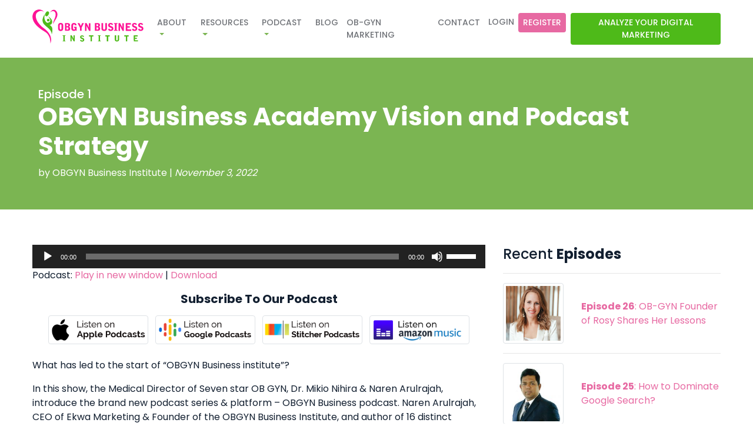

--- FILE ---
content_type: text/html; charset=UTF-8
request_url: https://www.obgynbusinessinstitute.com/podcast-show/obgyn-business-academy-vision-and-podcast-strategy/
body_size: 16761
content:
<!DOCTYPE html>
<html lang="en-US">
<head>
<meta charset="UTF-8">
<meta name="viewport" content="width=device-width, initial-scale=1, shrink-to-fit=no">
<link rel="profile" href="http://gmpg.org/xfn/11">
<link rel="pingback" href="https://www.obgynbusinessinstitute.com/xmlrpc.php">
<link rel="shortcut icon" href="https://www.obgynbusinessinstitute.com/wp-content/themes/rida/favicon.png">
<link rel="apple-touch-icon" href="https://www.obgynbusinessinstitute.com/wp-content/themes/rida/apple-touch-icon.png">
<link rel="stylesheet" href="https://www.obgynbusinessinstitute.com/wp-content/themes/rida/css/bootstrap.min.css" type="text/css" media="all"/>
<link rel="stylesheet" href="https://www.obgynbusinessinstitute.com/wp-content/themes/rida/css/font-awesome.min.css" type="text/css" media="all"/>
<link rel="stylesheet" href="https://www.obgynbusinessinstitute.com/wp-content/themes/rida/css/effects.css" type="text/css" media="all"/>
<link rel="stylesheet" href="https://www.obgynbusinessinstitute.com/wp-content/themes/rida/css/owl.carousel.min.css" type="text/css" media="all"/>
<link href="https://fonts.googleapis.com/css2?family=Poppins:wght@100;200;300;400;500;600;700&display=swap" rel="stylesheet">
<script>(function(html){html.className = html.className.replace(/\bno-js\b/,'js')})(document.documentElement);</script>
<title>OBGYN Business Academy Vision and Podcast Strategy &#8211; OBGYN Business Institute</title>
<meta name='robots' content='max-image-preview:large' />
	<style>img:is([sizes="auto" i], [sizes^="auto," i]) { contain-intrinsic-size: 3000px 1500px }</style>
	<link rel='dns-prefetch' href='//www.youtube.com' />
<script type="text/javascript">
/* <![CDATA[ */
window._wpemojiSettings = {"baseUrl":"https:\/\/s.w.org\/images\/core\/emoji\/16.0.1\/72x72\/","ext":".png","svgUrl":"https:\/\/s.w.org\/images\/core\/emoji\/16.0.1\/svg\/","svgExt":".svg","source":{"concatemoji":"https:\/\/www.obgynbusinessinstitute.com\/wp-includes\/js\/wp-emoji-release.min.js?ver=6.8.2"}};
/*! This file is auto-generated */
!function(s,n){var o,i,e;function c(e){try{var t={supportTests:e,timestamp:(new Date).valueOf()};sessionStorage.setItem(o,JSON.stringify(t))}catch(e){}}function p(e,t,n){e.clearRect(0,0,e.canvas.width,e.canvas.height),e.fillText(t,0,0);var t=new Uint32Array(e.getImageData(0,0,e.canvas.width,e.canvas.height).data),a=(e.clearRect(0,0,e.canvas.width,e.canvas.height),e.fillText(n,0,0),new Uint32Array(e.getImageData(0,0,e.canvas.width,e.canvas.height).data));return t.every(function(e,t){return e===a[t]})}function u(e,t){e.clearRect(0,0,e.canvas.width,e.canvas.height),e.fillText(t,0,0);for(var n=e.getImageData(16,16,1,1),a=0;a<n.data.length;a++)if(0!==n.data[a])return!1;return!0}function f(e,t,n,a){switch(t){case"flag":return n(e,"\ud83c\udff3\ufe0f\u200d\u26a7\ufe0f","\ud83c\udff3\ufe0f\u200b\u26a7\ufe0f")?!1:!n(e,"\ud83c\udde8\ud83c\uddf6","\ud83c\udde8\u200b\ud83c\uddf6")&&!n(e,"\ud83c\udff4\udb40\udc67\udb40\udc62\udb40\udc65\udb40\udc6e\udb40\udc67\udb40\udc7f","\ud83c\udff4\u200b\udb40\udc67\u200b\udb40\udc62\u200b\udb40\udc65\u200b\udb40\udc6e\u200b\udb40\udc67\u200b\udb40\udc7f");case"emoji":return!a(e,"\ud83e\udedf")}return!1}function g(e,t,n,a){var r="undefined"!=typeof WorkerGlobalScope&&self instanceof WorkerGlobalScope?new OffscreenCanvas(300,150):s.createElement("canvas"),o=r.getContext("2d",{willReadFrequently:!0}),i=(o.textBaseline="top",o.font="600 32px Arial",{});return e.forEach(function(e){i[e]=t(o,e,n,a)}),i}function t(e){var t=s.createElement("script");t.src=e,t.defer=!0,s.head.appendChild(t)}"undefined"!=typeof Promise&&(o="wpEmojiSettingsSupports",i=["flag","emoji"],n.supports={everything:!0,everythingExceptFlag:!0},e=new Promise(function(e){s.addEventListener("DOMContentLoaded",e,{once:!0})}),new Promise(function(t){var n=function(){try{var e=JSON.parse(sessionStorage.getItem(o));if("object"==typeof e&&"number"==typeof e.timestamp&&(new Date).valueOf()<e.timestamp+604800&&"object"==typeof e.supportTests)return e.supportTests}catch(e){}return null}();if(!n){if("undefined"!=typeof Worker&&"undefined"!=typeof OffscreenCanvas&&"undefined"!=typeof URL&&URL.createObjectURL&&"undefined"!=typeof Blob)try{var e="postMessage("+g.toString()+"("+[JSON.stringify(i),f.toString(),p.toString(),u.toString()].join(",")+"));",a=new Blob([e],{type:"text/javascript"}),r=new Worker(URL.createObjectURL(a),{name:"wpTestEmojiSupports"});return void(r.onmessage=function(e){c(n=e.data),r.terminate(),t(n)})}catch(e){}c(n=g(i,f,p,u))}t(n)}).then(function(e){for(var t in e)n.supports[t]=e[t],n.supports.everything=n.supports.everything&&n.supports[t],"flag"!==t&&(n.supports.everythingExceptFlag=n.supports.everythingExceptFlag&&n.supports[t]);n.supports.everythingExceptFlag=n.supports.everythingExceptFlag&&!n.supports.flag,n.DOMReady=!1,n.readyCallback=function(){n.DOMReady=!0}}).then(function(){return e}).then(function(){var e;n.supports.everything||(n.readyCallback(),(e=n.source||{}).concatemoji?t(e.concatemoji):e.wpemoji&&e.twemoji&&(t(e.twemoji),t(e.wpemoji)))}))}((window,document),window._wpemojiSettings);
/* ]]> */
</script>
<style id='wp-emoji-styles-inline-css' type='text/css'>

	img.wp-smiley, img.emoji {
		display: inline !important;
		border: none !important;
		box-shadow: none !important;
		height: 1em !important;
		width: 1em !important;
		margin: 0 0.07em !important;
		vertical-align: -0.1em !important;
		background: none !important;
		padding: 0 !important;
	}
</style>
<link rel='stylesheet' id='wp-block-library-css' href='https://www.obgynbusinessinstitute.com/wp-includes/css/dist/block-library/style.min.css?ver=6.8.2' type='text/css' media='all' />
<style id='classic-theme-styles-inline-css' type='text/css'>
/*! This file is auto-generated */
.wp-block-button__link{color:#fff;background-color:#32373c;border-radius:9999px;box-shadow:none;text-decoration:none;padding:calc(.667em + 2px) calc(1.333em + 2px);font-size:1.125em}.wp-block-file__button{background:#32373c;color:#fff;text-decoration:none}
</style>
<style id='global-styles-inline-css' type='text/css'>
:root{--wp--preset--aspect-ratio--square: 1;--wp--preset--aspect-ratio--4-3: 4/3;--wp--preset--aspect-ratio--3-4: 3/4;--wp--preset--aspect-ratio--3-2: 3/2;--wp--preset--aspect-ratio--2-3: 2/3;--wp--preset--aspect-ratio--16-9: 16/9;--wp--preset--aspect-ratio--9-16: 9/16;--wp--preset--color--black: #000000;--wp--preset--color--cyan-bluish-gray: #abb8c3;--wp--preset--color--white: #ffffff;--wp--preset--color--pale-pink: #f78da7;--wp--preset--color--vivid-red: #cf2e2e;--wp--preset--color--luminous-vivid-orange: #ff6900;--wp--preset--color--luminous-vivid-amber: #fcb900;--wp--preset--color--light-green-cyan: #7bdcb5;--wp--preset--color--vivid-green-cyan: #00d084;--wp--preset--color--pale-cyan-blue: #8ed1fc;--wp--preset--color--vivid-cyan-blue: #0693e3;--wp--preset--color--vivid-purple: #9b51e0;--wp--preset--gradient--vivid-cyan-blue-to-vivid-purple: linear-gradient(135deg,rgba(6,147,227,1) 0%,rgb(155,81,224) 100%);--wp--preset--gradient--light-green-cyan-to-vivid-green-cyan: linear-gradient(135deg,rgb(122,220,180) 0%,rgb(0,208,130) 100%);--wp--preset--gradient--luminous-vivid-amber-to-luminous-vivid-orange: linear-gradient(135deg,rgba(252,185,0,1) 0%,rgba(255,105,0,1) 100%);--wp--preset--gradient--luminous-vivid-orange-to-vivid-red: linear-gradient(135deg,rgba(255,105,0,1) 0%,rgb(207,46,46) 100%);--wp--preset--gradient--very-light-gray-to-cyan-bluish-gray: linear-gradient(135deg,rgb(238,238,238) 0%,rgb(169,184,195) 100%);--wp--preset--gradient--cool-to-warm-spectrum: linear-gradient(135deg,rgb(74,234,220) 0%,rgb(151,120,209) 20%,rgb(207,42,186) 40%,rgb(238,44,130) 60%,rgb(251,105,98) 80%,rgb(254,248,76) 100%);--wp--preset--gradient--blush-light-purple: linear-gradient(135deg,rgb(255,206,236) 0%,rgb(152,150,240) 100%);--wp--preset--gradient--blush-bordeaux: linear-gradient(135deg,rgb(254,205,165) 0%,rgb(254,45,45) 50%,rgb(107,0,62) 100%);--wp--preset--gradient--luminous-dusk: linear-gradient(135deg,rgb(255,203,112) 0%,rgb(199,81,192) 50%,rgb(65,88,208) 100%);--wp--preset--gradient--pale-ocean: linear-gradient(135deg,rgb(255,245,203) 0%,rgb(182,227,212) 50%,rgb(51,167,181) 100%);--wp--preset--gradient--electric-grass: linear-gradient(135deg,rgb(202,248,128) 0%,rgb(113,206,126) 100%);--wp--preset--gradient--midnight: linear-gradient(135deg,rgb(2,3,129) 0%,rgb(40,116,252) 100%);--wp--preset--font-size--small: 13px;--wp--preset--font-size--medium: 20px;--wp--preset--font-size--large: 36px;--wp--preset--font-size--x-large: 42px;--wp--preset--spacing--20: 0.44rem;--wp--preset--spacing--30: 0.67rem;--wp--preset--spacing--40: 1rem;--wp--preset--spacing--50: 1.5rem;--wp--preset--spacing--60: 2.25rem;--wp--preset--spacing--70: 3.38rem;--wp--preset--spacing--80: 5.06rem;--wp--preset--shadow--natural: 6px 6px 9px rgba(0, 0, 0, 0.2);--wp--preset--shadow--deep: 12px 12px 50px rgba(0, 0, 0, 0.4);--wp--preset--shadow--sharp: 6px 6px 0px rgba(0, 0, 0, 0.2);--wp--preset--shadow--outlined: 6px 6px 0px -3px rgba(255, 255, 255, 1), 6px 6px rgba(0, 0, 0, 1);--wp--preset--shadow--crisp: 6px 6px 0px rgba(0, 0, 0, 1);}:where(.is-layout-flex){gap: 0.5em;}:where(.is-layout-grid){gap: 0.5em;}body .is-layout-flex{display: flex;}.is-layout-flex{flex-wrap: wrap;align-items: center;}.is-layout-flex > :is(*, div){margin: 0;}body .is-layout-grid{display: grid;}.is-layout-grid > :is(*, div){margin: 0;}:where(.wp-block-columns.is-layout-flex){gap: 2em;}:where(.wp-block-columns.is-layout-grid){gap: 2em;}:where(.wp-block-post-template.is-layout-flex){gap: 1.25em;}:where(.wp-block-post-template.is-layout-grid){gap: 1.25em;}.has-black-color{color: var(--wp--preset--color--black) !important;}.has-cyan-bluish-gray-color{color: var(--wp--preset--color--cyan-bluish-gray) !important;}.has-white-color{color: var(--wp--preset--color--white) !important;}.has-pale-pink-color{color: var(--wp--preset--color--pale-pink) !important;}.has-vivid-red-color{color: var(--wp--preset--color--vivid-red) !important;}.has-luminous-vivid-orange-color{color: var(--wp--preset--color--luminous-vivid-orange) !important;}.has-luminous-vivid-amber-color{color: var(--wp--preset--color--luminous-vivid-amber) !important;}.has-light-green-cyan-color{color: var(--wp--preset--color--light-green-cyan) !important;}.has-vivid-green-cyan-color{color: var(--wp--preset--color--vivid-green-cyan) !important;}.has-pale-cyan-blue-color{color: var(--wp--preset--color--pale-cyan-blue) !important;}.has-vivid-cyan-blue-color{color: var(--wp--preset--color--vivid-cyan-blue) !important;}.has-vivid-purple-color{color: var(--wp--preset--color--vivid-purple) !important;}.has-black-background-color{background-color: var(--wp--preset--color--black) !important;}.has-cyan-bluish-gray-background-color{background-color: var(--wp--preset--color--cyan-bluish-gray) !important;}.has-white-background-color{background-color: var(--wp--preset--color--white) !important;}.has-pale-pink-background-color{background-color: var(--wp--preset--color--pale-pink) !important;}.has-vivid-red-background-color{background-color: var(--wp--preset--color--vivid-red) !important;}.has-luminous-vivid-orange-background-color{background-color: var(--wp--preset--color--luminous-vivid-orange) !important;}.has-luminous-vivid-amber-background-color{background-color: var(--wp--preset--color--luminous-vivid-amber) !important;}.has-light-green-cyan-background-color{background-color: var(--wp--preset--color--light-green-cyan) !important;}.has-vivid-green-cyan-background-color{background-color: var(--wp--preset--color--vivid-green-cyan) !important;}.has-pale-cyan-blue-background-color{background-color: var(--wp--preset--color--pale-cyan-blue) !important;}.has-vivid-cyan-blue-background-color{background-color: var(--wp--preset--color--vivid-cyan-blue) !important;}.has-vivid-purple-background-color{background-color: var(--wp--preset--color--vivid-purple) !important;}.has-black-border-color{border-color: var(--wp--preset--color--black) !important;}.has-cyan-bluish-gray-border-color{border-color: var(--wp--preset--color--cyan-bluish-gray) !important;}.has-white-border-color{border-color: var(--wp--preset--color--white) !important;}.has-pale-pink-border-color{border-color: var(--wp--preset--color--pale-pink) !important;}.has-vivid-red-border-color{border-color: var(--wp--preset--color--vivid-red) !important;}.has-luminous-vivid-orange-border-color{border-color: var(--wp--preset--color--luminous-vivid-orange) !important;}.has-luminous-vivid-amber-border-color{border-color: var(--wp--preset--color--luminous-vivid-amber) !important;}.has-light-green-cyan-border-color{border-color: var(--wp--preset--color--light-green-cyan) !important;}.has-vivid-green-cyan-border-color{border-color: var(--wp--preset--color--vivid-green-cyan) !important;}.has-pale-cyan-blue-border-color{border-color: var(--wp--preset--color--pale-cyan-blue) !important;}.has-vivid-cyan-blue-border-color{border-color: var(--wp--preset--color--vivid-cyan-blue) !important;}.has-vivid-purple-border-color{border-color: var(--wp--preset--color--vivid-purple) !important;}.has-vivid-cyan-blue-to-vivid-purple-gradient-background{background: var(--wp--preset--gradient--vivid-cyan-blue-to-vivid-purple) !important;}.has-light-green-cyan-to-vivid-green-cyan-gradient-background{background: var(--wp--preset--gradient--light-green-cyan-to-vivid-green-cyan) !important;}.has-luminous-vivid-amber-to-luminous-vivid-orange-gradient-background{background: var(--wp--preset--gradient--luminous-vivid-amber-to-luminous-vivid-orange) !important;}.has-luminous-vivid-orange-to-vivid-red-gradient-background{background: var(--wp--preset--gradient--luminous-vivid-orange-to-vivid-red) !important;}.has-very-light-gray-to-cyan-bluish-gray-gradient-background{background: var(--wp--preset--gradient--very-light-gray-to-cyan-bluish-gray) !important;}.has-cool-to-warm-spectrum-gradient-background{background: var(--wp--preset--gradient--cool-to-warm-spectrum) !important;}.has-blush-light-purple-gradient-background{background: var(--wp--preset--gradient--blush-light-purple) !important;}.has-blush-bordeaux-gradient-background{background: var(--wp--preset--gradient--blush-bordeaux) !important;}.has-luminous-dusk-gradient-background{background: var(--wp--preset--gradient--luminous-dusk) !important;}.has-pale-ocean-gradient-background{background: var(--wp--preset--gradient--pale-ocean) !important;}.has-electric-grass-gradient-background{background: var(--wp--preset--gradient--electric-grass) !important;}.has-midnight-gradient-background{background: var(--wp--preset--gradient--midnight) !important;}.has-small-font-size{font-size: var(--wp--preset--font-size--small) !important;}.has-medium-font-size{font-size: var(--wp--preset--font-size--medium) !important;}.has-large-font-size{font-size: var(--wp--preset--font-size--large) !important;}.has-x-large-font-size{font-size: var(--wp--preset--font-size--x-large) !important;}
:where(.wp-block-post-template.is-layout-flex){gap: 1.25em;}:where(.wp-block-post-template.is-layout-grid){gap: 1.25em;}
:where(.wp-block-columns.is-layout-flex){gap: 2em;}:where(.wp-block-columns.is-layout-grid){gap: 2em;}
:root :where(.wp-block-pullquote){font-size: 1.5em;line-height: 1.6;}
</style>
<link rel='stylesheet' id='rm_theme_matchmytheme_label_top-css' href='https://www.obgynbusinessinstitute.com/wp-content/plugins/custom-registration-form-builder-with-submission-manager/public/css/theme_rm_matchmytheme_label_top.css?ver=5.2.0.2' type='text/css' media='all' />
<link rel='stylesheet' id='RegistrationMagic-css' href='https://www.obgynbusinessinstitute.com/wp-content/plugins/custom-registration-form-builder-with-submission-manager/public/css/style_rm_front_end.css?ver=5.2.0.2' type='text/css' media='all' />
<link rel='stylesheet' id='profilegrid-user-profiles-groups-and-communities-css' href='https://www.obgynbusinessinstitute.com/wp-content/plugins/profilegrid-user-profiles-groups-and-communities/public/css/profile-magic-public.css?ver=5.4.0' type='text/css' media='all' />
<link rel='stylesheet' id='pm-font-awesome-css' href='https://www.obgynbusinessinstitute.com/wp-content/plugins/profilegrid-user-profiles-groups-and-communities/public/css/font-awesome.css?ver=5.4.0' type='text/css' media='all' />
<link rel='stylesheet' id='pg-password-checker-css' href='https://www.obgynbusinessinstitute.com/wp-content/plugins/profilegrid-user-profiles-groups-and-communities/public/css/pg-password-checker.css?ver=5.4.0' type='text/css' media='all' />
<link rel='stylesheet' id='pg-profile-menu-css' href='https://www.obgynbusinessinstitute.com/wp-content/plugins/profilegrid-user-profiles-groups-and-communities/public/css/pg-profile-menu.css?ver=5.4.0' type='text/css' media='all' />
<link rel='stylesheet' id='pg-responsive-css' href='https://www.obgynbusinessinstitute.com/wp-content/plugins/profilegrid-user-profiles-groups-and-communities/public/css/pg-responsive-public.css?ver=5.4.0' type='text/css' media='all' />
<link rel='stylesheet' id='profile_1-css' href='https://www.obgynbusinessinstitute.com/wp-content/plugins/profilegrid-user-profiles-groups-and-communities/public/partials/themes/profile_1/profile_1.css?ver=5.4.0' type='text/css' media='all' />
<link rel='stylesheet' id='dashicons-css' href='https://www.obgynbusinessinstitute.com/wp-includes/css/dashicons.min.css?ver=6.8.2' type='text/css' media='all' />
<link rel='stylesheet' id='thickbox-css' href='https://www.obgynbusinessinstitute.com/wp-includes/js/thickbox/thickbox.css?ver=6.8.2' type='text/css' media='all' />
<link rel='stylesheet' id='twentysixteen-style-css' href='https://www.obgynbusinessinstitute.com/wp-content/themes/rida/style.css?ver=6.8.2' type='text/css' media='all' />
<!--[if lt IE 10]>
<link rel='stylesheet' id='twentysixteen-ie-css' href='https://www.obgynbusinessinstitute.com/wp-content/themes/rida/css/ie.css?ver=20160412' type='text/css' media='all' />
<![endif]-->
<!--[if lt IE 9]>
<link rel='stylesheet' id='twentysixteen-ie8-css' href='https://www.obgynbusinessinstitute.com/wp-content/themes/rida/css/ie8.css?ver=20160412' type='text/css' media='all' />
<![endif]-->
<!--[if lt IE 8]>
<link rel='stylesheet' id='twentysixteen-ie7-css' href='https://www.obgynbusinessinstitute.com/wp-content/themes/rida/css/ie7.css?ver=20160412' type='text/css' media='all' />
<![endif]-->
<script type="text/javascript" src="https://www.obgynbusinessinstitute.com/wp-includes/js/jquery/jquery.min.js?ver=3.7.1" id="jquery-core-js"></script>
<script type="text/javascript" src="https://www.obgynbusinessinstitute.com/wp-includes/js/jquery/jquery-migrate.min.js?ver=3.4.1" id="jquery-migrate-js"></script>
<script type="text/javascript" src="https://www.obgynbusinessinstitute.com/wp-includes/js/jquery/ui/core.min.js?ver=1.13.3" id="jquery-ui-core-js"></script>
<script type="text/javascript" src="https://www.obgynbusinessinstitute.com/wp-includes/js/jquery/ui/mouse.min.js?ver=1.13.3" id="jquery-ui-mouse-js"></script>
<script type="text/javascript" src="https://www.obgynbusinessinstitute.com/wp-includes/js/jquery/ui/sortable.min.js?ver=1.13.3" id="jquery-ui-sortable-js"></script>
<script type="text/javascript" src="https://www.obgynbusinessinstitute.com/wp-includes/js/jquery/ui/tabs.min.js?ver=1.13.3" id="jquery-ui-tabs-js"></script>
<script type="text/javascript" src="https://www.obgynbusinessinstitute.com/wp-includes/js/jquery/ui/datepicker.min.js?ver=1.13.3" id="jquery-ui-datepicker-js"></script>
<script type="text/javascript" id="jquery-ui-datepicker-js-after">
/* <![CDATA[ */
jQuery(function(jQuery){jQuery.datepicker.setDefaults({"closeText":"Close","currentText":"Today","monthNames":["January","February","March","April","May","June","July","August","September","October","November","December"],"monthNamesShort":["Jan","Feb","Mar","Apr","May","Jun","Jul","Aug","Sep","Oct","Nov","Dec"],"nextText":"Next","prevText":"Previous","dayNames":["Sunday","Monday","Tuesday","Wednesday","Thursday","Friday","Saturday"],"dayNamesShort":["Sun","Mon","Tue","Wed","Thu","Fri","Sat"],"dayNamesMin":["S","M","T","W","T","F","S"],"dateFormat":"MM d, yy","firstDay":1,"isRTL":false});});
/* ]]> */
</script>
<script type="text/javascript" src="https://www.obgynbusinessinstitute.com/wp-includes/js/jquery/ui/effect.min.js?ver=1.13.3" id="jquery-effects-core-js"></script>
<script type="text/javascript" src="https://www.obgynbusinessinstitute.com/wp-includes/js/jquery/ui/effect-slide.min.js?ver=1.13.3" id="jquery-effects-slide-js"></script>
<script type="text/javascript" id="rm_front-js-extra">
/* <![CDATA[ */
var rm_ajax = {"url":"https:\/\/www.obgynbusinessinstitute.com\/wp-admin\/admin-ajax.php","nonce":"eec2c28679","gmap_api":"","no_results":"No Results Found","invalid_zip":"Invalid Zip Code","request_processing":"Please wait...","hours":"Hours","minutes":"Minutes","seconds":"Seconds","days":"Days","months":"Months","years":"Years","tax_enabled":null,"tax_type":null,"tax_fixed":"0","tax_percentage":"0"};
/* ]]> */
</script>
<script type="text/javascript" src="https://www.obgynbusinessinstitute.com/wp-content/plugins/custom-registration-form-builder-with-submission-manager/public/js/script_rm_front.js?ver=5.2.0.2" id="rm_front-js"></script>
<script type="text/javascript" src="https://www.obgynbusinessinstitute.com/wp-content/plugins/custom-registration-form-builder-with-submission-manager/public/js/jquery.validate.min.js?ver=5.2.0.2" id="rm_jquery_validate-js"></script>
<script type="text/javascript" src="https://www.obgynbusinessinstitute.com/wp-content/plugins/custom-registration-form-builder-with-submission-manager/public/js/additional-methods.min.js?ver=5.2.0.2" id="rm_jquery_validate_add-js"></script>
<script type="text/javascript" src="https://www.obgynbusinessinstitute.com/wp-content/plugins/custom-registration-form-builder-with-submission-manager/public/js/conditionize.jquery.js?ver=5.2.0.2" id="rm_jquery_conditionalize-js"></script>
<script type="text/javascript" src="https://www.obgynbusinessinstitute.com/wp-content/plugins/custom-registration-form-builder-with-submission-manager/public/js/paypal_checkout_utility.js?ver=5.2.0.2" id="rm_jquery_paypal_checkout-js"></script>
<script type="text/javascript" src="https://www.obgynbusinessinstitute.com/wp-content/plugins/profilegrid-user-profiles-groups-and-communities/public/js/pg-profile-menu.js?ver=5.4.0" id="pg-profile-menu.js-js"></script>
<script type="text/javascript" id="profilegrid-user-profiles-groups-and-communities-js-extra">
/* <![CDATA[ */
var pm_ajax_object = {"ajax_url":"https:\/\/www.obgynbusinessinstitute.com\/wp-admin\/admin-ajax.php","plugin_emoji_url":"https:\/\/www.obgynbusinessinstitute.com\/wp-content\/plugins\/profilegrid-user-profiles-groups-and-communities\/public\/partials\/images\/img","nonce":"4fd9c4a2e1"};
var pm_error_object = {"valid_email":"Please enter a valid e-mail address.","valid_number":"Please enter a valid number.","valid_date":"Please enter a valid date(yyyy-mm-dd format).","required_field":"This is a required field.","required_comman_field":"Please fill all the required fields.","file_type":"This file type is not allowed.","short_password":"Your password should be at least 7 characters long.","pass_not_match":"Password and confirm password do not match.","user_exist":"Sorry, username already exists.","email_exist":"Sorry, email already exists.","show_more":"More...","show_less":"Show less","user_not_exit":"Username does not exists.","password_change_successfully":"Password changed Successfully","allow_file_ext":"jpg|jpeg|png|gif","valid_phone_number":"Please enter a valid phone number.","valid_mobile_number":"Please enter a valid mobile number.","valid_facebook_url":"Please enter a valid Facebook url.","valid_twitter_url":"Please enter a Twitter url.","valid_google_url":"Please enter a valid Google url.","valid_linked_in_url":"Please enter a Linked In url.","valid_youtube_url":"Please enter a valid Youtube url.","valid_mixcloud_url":"Please enter a valid Mixcloud url.","valid_soundcloud_url":"Please enter a valid SoundCloud url.","valid_instagram_url":"Please enter a valid Instagram url.","crop_alert_error":"Please select a crop region then press submit.","admin_note_error":"Unable to add an empty note. Please write something and try again.","empty_message_error":"Unable to send an empty message. Please type something.","invite_limit_error":"Only ten users can be invited at a time.","no_more_result":"No More Result Found","delete_friend_request":"This will delete friend request from selected user(s). Do you wish to continue?","remove_friend":"This will remove selected user(s) from your friends list. Do you wish to continue?","accept_friend_request_conf":"This will accept request from selected user(s). Do you wish to continue?","cancel_friend_request":"This will cancel request from selected user(s). Do you wish to continue?","next":"Next","back":"Back","submit":"Submit","empty_chat_message":"I am sorry, I can't send an empty message. Please write something and try sending it again.","login_url":"https:\/\/www.obgynbusinessinstitute.com\/login-2\/?password=changed"};
/* ]]> */
</script>
<script type="text/javascript" src="https://www.obgynbusinessinstitute.com/wp-content/plugins/profilegrid-user-profiles-groups-and-communities/public/js/profile-magic-public.js?ver=5.4.0" id="profilegrid-user-profiles-groups-and-communities-js"></script>
<script type="text/javascript" src="https://www.obgynbusinessinstitute.com/wp-content/plugins/profilegrid-user-profiles-groups-and-communities/public/js/modernizr-custom.min.js?ver=5.4.0" id="modernizr-custom.min.js-js"></script>
<script type="text/javascript" src="https://www.youtube.com/iframe_api?ver=6.8.2" id="qed-stt-youtube-js"></script>
<script type="text/javascript" id="qed-stt-js-js-extra">
/* <![CDATA[ */
var STTSettings = {"only_link_singular":"1","link_audio":"1","link_video":"1","link_youtube":"1","auto_replace_ts":"0"};
/* ]]> */
</script>
<script type="text/javascript" src="https://www.obgynbusinessinstitute.com/wp-content/plugins/skip-to-timestamp//js/skiptotimestamp.js?ver=6.8.2" id="qed-stt-js-js"></script>
<!--[if lt IE 9]>
<script type="text/javascript" src="https://www.obgynbusinessinstitute.com/wp-content/themes/rida/js/html5.js?ver=3.7.3" id="twentysixteen-html5-js"></script>
<![endif]-->
<link rel="https://api.w.org/" href="https://www.obgynbusinessinstitute.com/wp-json/" /><link rel="alternate" title="JSON" type="application/json" href="https://www.obgynbusinessinstitute.com/wp-json/wp/v2/podcast-show/928" /><link rel="EditURI" type="application/rsd+xml" title="RSD" href="https://www.obgynbusinessinstitute.com/xmlrpc.php?rsd" />
<meta name="generator" content="WordPress 6.8.2" />
<link rel="canonical" href="https://www.obgynbusinessinstitute.com/podcast-show/obgyn-business-academy-vision-and-podcast-strategy/" />
<link rel='shortlink' href='https://www.obgynbusinessinstitute.com/?p=928' />
<link rel="alternate" title="oEmbed (JSON)" type="application/json+oembed" href="https://www.obgynbusinessinstitute.com/wp-json/oembed/1.0/embed?url=https%3A%2F%2Fwww.obgynbusinessinstitute.com%2Fpodcast-show%2Fobgyn-business-academy-vision-and-podcast-strategy%2F" />
<link rel="alternate" title="oEmbed (XML)" type="text/xml+oembed" href="https://www.obgynbusinessinstitute.com/wp-json/oembed/1.0/embed?url=https%3A%2F%2Fwww.obgynbusinessinstitute.com%2Fpodcast-show%2Fobgyn-business-academy-vision-and-podcast-strategy%2F&#038;format=xml" />
<script type="text/javascript"><!--
function powerpress_pinw(pinw_url){window.open(pinw_url, 'PowerPressPlayer','toolbar=0,status=0,resizable=1,width=460,height=320');	return false;}
//-->
</script>
<style type="text/css">.recentcomments a{display:inline !important;padding:0 !important;margin:0 !important;}</style></head>
<body class="home-bak ">
<header class="">
  <div class="container">
    <nav class="navbar navbar-expand-lg p-0"> <a class="navbar-brand" href="https://www.obgynbusinessinstitute.com/" data-abc="true">
<!-- Generator: Adobe Illustrator 24.3.0, SVG Export Plug-In . SVG Version: 6.00 Build 0)  -->
<svg width="189" height="60">
<g id="_x31__2_">
	<g>
		<path style="fill:#4EBA19;" d="M33.6,23.2c0.8-4.3-3.3-8.7-6.9-10.5c2.1,2.2,2.8,3.7,3.2,4.4c3.1,6.1-5,7.4-7.3,6.2
			C23,25.3,32.2,30.9,33.6,23.2z"/>
		<path style="fill:#4EBA19;" d="M33,43.6c-0.5-8.4-7.3-11.2-12.4-16.5c-5.4-5.5-3.5-12.2,0.6-18c-0.8,4.1-2.2,10.2,4.3,15.3
			c2.5,2,7.2,4.7,8.2,7.9C34.7,35.4,33.7,40.7,33,43.6z"/>
		
			<ellipse transform="matrix(0.4526 -0.8917 0.8917 0.4526 6.1161 26.9358)" style="fill:#4EBA19;" cx="25" cy="8.5" rx="4.4" ry="2.9"/>
		<ellipse style="fill:#4EBA19;" cx="27" cy="19.2" rx="2.3" ry="2.3"/>
		<path style="fill:#FE1295;" d="M20.7,7.7c0,0-1.4-7-10.7-2.7c-7.6,3.5-5,17.3,9.2,27.7c18.8,13.7,11.3,26.1,11.3,26.1
			s1.9-14.2-10.3-20.6C9.2,32.3-3.4,20.5,1.1,8.5C5-2.1,19.3,0.1,20.7,7.7z"/>
		<path style="fill:#FE1295;" d="M39.6,9.9c0,0.6-0.1,1.2-0.2,1.9c-0.8,4.9-4.4,9.5-4,14.6c0.7-2.8,2.3-5.3,3.8-7.7
			c1.5-2.4,3-5,3.4-7.9c0.6-4.4-2.9-10.8-8-8.8c-1.9,0.8-3.4,2.5-4.4,4.3c1.6-1.8,4.3-3.1,6.5-2.1C38,4.8,39,6.1,39.3,7.5
			C39.6,8.2,39.6,9.1,39.6,9.9z"/>
	</g>
	<g>
		<g>
			<g>
				<path style="fill:#FE1295;" d="M43.7,28.8c0-1.3,0.2-2.6,1.1-3.6c0.8-0.9,2-1.2,3.3-1.2c1.3,0,2.6,0.3,3.4,1.3
					c0.7,0.8,1.1,1.9,1.1,4v3.2c0,1.8-0.3,3-1.1,3.9c-1.1,1.2-2.6,1.3-3.5,1.3c-1.3,0-3.4-0.5-4-2.7c-0.3-0.9-0.3-2.1-0.3-2.6
					L43.7,28.8L43.7,28.8z M46.6,32.9c0,1.4,0.3,2.3,1.5,2.3c1.5,0,1.5-1.4,1.5-2.3v-4.5c0-0.9,0-2-1.5-2c-1.6,0-1.6,1.5-1.6,2V32.9
					z"/>
				<path style="fill:#FE1295;" d="M55.4,24.3h4.3c1.1,0,2.2,0.1,2.9,0.5c1,0.6,1.4,1.7,1.4,2.8c0,1.6-0.8,2.6-1.8,2.8v0.1
					c0.9,0.1,2.1,1.1,2.1,3c0,1-0.1,1.9-1,2.8c-0.9,1-2.1,1-3.7,1h-4.2V24.3z M58.1,29.6c2.3,0,3-0.1,3-1.7c0-1.6-1.2-1.6-1.7-1.6
					h-1.3V29.6z M58.1,35.2h1.4c1.1,0,1.8-0.5,1.8-1.9c0-0.6-0.2-1.3-0.8-1.6c-0.4-0.2-1.4-0.2-2.4-0.2L58.1,35.2L58.1,35.2z"/>
				<path style="fill:#FE1295;" d="M66.3,29.1c0-1.2,0-2.8,1.3-4c1-0.9,2.2-1,3.4-1c2.5,0,4.2,1.5,4.2,4h-2.8
					c-0.1-1.2-0.6-1.7-1.6-1.7c-1.5,0-1.6,1.3-1.6,2v4.1c0,1.7,0.3,2.7,1.7,2.7c1.5,0,1.5-1.2,1.5-1.7v-0.9h-1.5v-2.2h4.4v6.9H74
					l-0.4-0.9h-0.1c-0.4,0.4-1,1.1-3,1.1c-1.3,0-2.5-0.4-3.4-1.4c-0.7-0.9-0.9-2-0.9-3.6V29.1z"/>
				<path style="fill:#FE1295;" d="M81,37.3v-5.1l-4.1-7.9h3.1l1.6,3.2c0.1,0.2,0.6,1.4,0.7,1.6h0.1c0.2-0.5,0.3-0.6,0.7-1.6
					l1.6-3.3h3L83.8,32v5.2H81z"/>
				<path style="fill:#FE1295;" d="M89.5,24.3h2.7l3.3,6.1c0.1,0.3,0.3,0.6,0.4,0.9c0.1,0.1,0.2,0.6,0.3,0.7h0.1l-0.1-1.3
					c-0.1-0.9-0.1-1-0.1-1.5v-4.8h2.6v13h-2.3L93.1,31c-0.3-0.5-0.3-0.6-1-2.1H92c0,0.4,0.1,2,0.1,2.4v6.1h-2.6L89.5,24.3L89.5,24.3
					z"/>
				<path style="fill:#FE1295;" d="M106.3,24.3h4.3c1.1,0,2.2,0.1,2.9,0.5c1,0.6,1.4,1.7,1.4,2.8c0,1.6-0.8,2.6-1.8,2.8v0.1
					c0.9,0.1,2.1,1.1,2.1,3c0,1-0.1,1.9-1,2.8c-0.9,1-2.1,1-3.7,1h-4.2V24.3z M109,29.6c2.3,0,3-0.1,3-1.7c0-1.6-1.2-1.6-1.7-1.6
					H109V29.6z M109,35.2h1.4c1.1,0,1.8-0.5,1.8-1.9c0-0.6-0.2-1.3-0.8-1.6c-0.4-0.2-1.4-0.2-2.4-0.2L109,35.2L109,35.2z"/>
				<path style="fill:#FE1295;" d="M117.3,24.3h3v8.6c0,0.8,0,2.4,1.8,2.4c0.5,0,1.8,0,1.8-2.4v-8.6h2.9v8.6c0,0.8,0,2.7-1.3,3.7
					c-0.9,0.7-2,1-3.2,1c-1.4,0-2.8-0.3-3.6-1.1c-1.3-1.2-1.3-2.7-1.3-3.8V24.3z"/>
				<path style="fill:#FE1295;" d="M135.4,27.7c-0.4-0.8-1.2-1.5-2.3-1.5c-1.5,0-1.5,1.1-1.5,1.3c0,0.9,0.8,1.3,1.6,1.6l1.6,0.6
					c0.8,0.3,1.7,0.8,2.2,1.5c0.2,0.2,0.7,1.1,0.7,2.3c0,0.6,0,2.3-1.8,3.4c-0.8,0.5-1.8,0.7-2.5,0.7c-2.3,0-3.6-0.5-4.8-2.6
					l2.2-1.5c0.5,1.1,1.3,1.8,2.5,1.8c0.6,0,1.7-0.3,1.7-1.5c0-1-0.5-1.2-2.5-1.9c-2-0.8-3.7-1.6-3.7-4.2c0-2.1,1.6-3.7,4.2-3.7
					c1.9,0,3.3,0.8,4.3,2.3L135.4,27.7z"/>
				<path style="fill:#FE1295;" d="M138.8,37.3v-1.2h1.5V25.4h-1.5v-1.1h5.9v1.1h-1.5v10.7h1.5v1.2H138.8z"/>
				<path style="fill:#FE1295;" d="M146.4,24.3h2.7l3.3,6.1c0.1,0.3,0.3,0.6,0.4,0.9c0.1,0.1,0.2,0.6,0.3,0.7h0.1l-0.1-1.3
					c-0.1-0.9-0.1-1-0.1-1.5v-4.8h2.6v13h-2.3L150,31c-0.3-0.5-0.3-0.6-1-2.1H149c0,0.4,0.1,2,0.1,2.4v6.1h-2.6L146.4,24.3
					L146.4,24.3z"/>
				<path style="fill:#FE1295;" d="M158.7,24.3h8.7v2.4h-5.9v2.8h4.1v2.4h-4v3.1h6.3v2.4h-9.1L158.7,24.3L158.7,24.3z"/>
				<path style="fill:#FE1295;" d="M176,27.7c-0.4-0.8-1.2-1.5-2.3-1.5c-1.5,0-1.5,1.1-1.5,1.3c0,0.9,0.8,1.3,1.6,1.6l1.6,0.6
					c0.8,0.3,1.7,0.8,2.2,1.5c0.2,0.2,0.7,1.1,0.7,2.3c0,0.6,0,2.3-1.8,3.4c-0.8,0.5-1.8,0.7-2.5,0.7c-2.3,0-3.6-0.5-4.8-2.6
					l2.2-1.5c0.5,1.1,1.3,1.8,2.5,1.8c0.6,0,1.7-0.3,1.7-1.5c0-1-0.5-1.2-2.5-1.9c-2-0.8-3.7-1.6-3.7-4.2c0-2.1,1.6-3.7,4.2-3.7
					c1.9,0,3.3,0.8,4.3,2.3L176,27.7z"/>
				<path style="fill:#FE1295;" d="M186.4,27.7c-0.4-0.8-1.2-1.5-2.3-1.5c-1.5,0-1.5,1.1-1.5,1.3c0,0.9,0.8,1.3,1.6,1.6l1.6,0.6
					c0.8,0.3,1.7,0.8,2.2,1.5c0.2,0.2,0.7,1.1,0.7,2.3c0,0.6,0,2.3-1.8,3.4c-0.8,0.5-1.8,0.7-2.5,0.7c-2.3,0-3.6-0.5-4.8-2.6
					l2.2-1.5c0.5,1.1,1.3,1.8,2.5,1.8c0.6,0,1.7-0.3,1.7-1.5c0-1-0.5-1.2-2.5-1.9c-2-0.8-3.7-1.6-3.7-4.2c0-2.1,1.6-3.7,4.2-3.7
					c1.9,0,3.3,0.8,4.3,2.3L186.4,27.7z"/>
			</g>
		</g>
		<g>
			<g>
				<path style="fill:#4EBA19;" d="M51.6,55.3v-0.9h1.2V46h-1.2v-0.9h4.6V46H55v8.3h1.2v0.9H51.6z"/>
				<path style="fill:#4EBA19;" d="M64.8,45.1h2.1l2.6,4.7c0.1,0.2,0.2,0.5,0.3,0.7c0,0.1,0.2,0.5,0.2,0.5h0.1l-0.1-1
					c0-0.7,0-0.8,0-1.2v-3.8h2v10.2h-1.8l-2.7-4.9c-0.2-0.4-0.2-0.4-0.8-1.7h-0.1c0,0.3,0.1,1.6,0.1,1.8v4.8h-2L64.8,45.1L64.8,45.1
					z"/>
				<path style="fill:#4EBA19;" d="M86.3,47.9c-0.3-0.6-1-1.1-1.8-1.1c-1.2,0-1.2,0.9-1.2,1c0,0.7,0.7,1,1.3,1.2l1.3,0.5
					c0.6,0.2,1.3,0.6,1.7,1.2c0.1,0.2,0.6,0.8,0.6,1.8c0,0.5,0,1.8-1.4,2.7c-0.6,0.4-1.4,0.5-2,0.5c-1.8,0-2.8-0.4-3.8-2.1l1.7-1.1
					c0.4,0.9,1.1,1.4,1.9,1.4c0.5,0,1.4-0.2,1.4-1.1c0-0.8-0.4-0.9-1.9-1.5c-1.5-0.6-2.9-1.3-2.9-3.3c0-1.7,1.2-2.9,3.3-2.9
					c1.5,0,2.5,0.6,3.4,1.8L86.3,47.9z"/>
				<path style="fill:#4EBA19;" d="M103.7,45.1V47h-2.5v8.3h-2.3V47h-2.6v-1.9H103.7z"/>
				<path style="fill:#4EBA19;" d="M111.5,55.3v-0.9h1.2V46h-1.2v-0.9h4.6V46H115v8.3h1.2v0.9H111.5z"/>
				<path style="fill:#4EBA19;" d="M131.4,45.1V47h-2.5v8.3h-2.3V47H124v-1.9H131.4z"/>
				<path style="fill:#4EBA19;" d="M140.1,45.1h2.3v6.7c0,0.6,0,1.9,1.4,1.9c0.4,0,1.4,0,1.4-1.9v-6.7h2.3v6.7c0,0.6,0,2.1-1.1,2.9
					c-0.7,0.6-1.6,0.8-2.5,0.8c-1.1,0-2.2-0.3-2.8-0.8c-1-0.9-1-2.1-1-3L140.1,45.1L140.1,45.1z"/>
				<path style="fill:#4EBA19;" d="M163.7,45.1V47h-2.5v8.3h-2.3V47h-2.6v-1.9H163.7z"/>
				<path style="fill:#4EBA19;" d="M172.3,45.1h6.8V47h-4.6v2.2h3.2V51h-3.1v2.4h4.9v1.9h-7.1L172.3,45.1L172.3,45.1z"/>
			</g>
		</g>
	</g>
</g>
</svg>
      </a>
      <button class="navbar-toggler" type="button" data-toggle="collapse" data-target="#navbarNavDropdown" aria-controls="navbarNavDropdown" aria-expanded="false" aria-label="Toggle navigation"> <span class="navbar-toggler-icon"><i class="fa fa-bars"></i></span> </button>
      <div class="collapse navbar-collapse" id="navbarNavDropdown">


        <ul id="menu-main-menu" class="navbar-nav ml-auto"><li itemscope="itemscope" itemtype="https://www.schema.org/SiteNavigationElement" id="menu-item-926" class="menu-item menu-item-type-custom menu-item-object-custom menu-item-has-children dropdown menu-item-926 nav-item"><a title="About" href="#" data-toggle="dropdown" aria-haspopup="true" aria-expanded="false" class="dropdown-toggle nav-link" id="menu-item-dropdown-926">About</a>
<ul class="dropdown-menu" aria-labelledby="menu-item-dropdown-926" role="menu">
	<li itemscope="itemscope" itemtype="https://www.schema.org/SiteNavigationElement" id="menu-item-811" class="menu-item menu-item-type-post_type menu-item-object-page menu-item-811 nav-item"><a title="About OBGYN Business Institute" href="https://www.obgynbusinessinstitute.com/about/" class="dropdown-item">About OBGYN Business Institute</a></li>
	<li itemscope="itemscope" itemtype="https://www.schema.org/SiteNavigationElement" id="menu-item-917" class="menu-item menu-item-type-custom menu-item-object-custom menu-item-917 nav-item"><a title="Founding Committee" href="https://www.obgynbusinessinstitute.com/founding-committee/naren-arulrajah/" class="dropdown-item">Founding Committee</a></li>
</ul>
</li>
<li itemscope="itemscope" itemtype="https://www.schema.org/SiteNavigationElement" id="menu-item-753" class="menu-item menu-item-type-custom menu-item-object-custom menu-item-has-children dropdown menu-item-753 nav-item"><a title="Resources" href="#" data-toggle="dropdown" aria-haspopup="true" aria-expanded="false" class="dropdown-toggle nav-link" id="menu-item-dropdown-753">Resources</a>
<ul class="dropdown-menu" aria-labelledby="menu-item-dropdown-753" role="menu">
	<li itemscope="itemscope" itemtype="https://www.schema.org/SiteNavigationElement" id="menu-item-925" class="menu-item menu-item-type-custom menu-item-object-custom menu-item-925 nav-item"><a title="Member Directory" href="https://www.obgynbusinessinstitute.com/member-directory/" class="dropdown-item">Member Directory</a></li>
	<li itemscope="itemscope" itemtype="https://www.schema.org/SiteNavigationElement" id="menu-item-819" class="menu-item menu-item-type-custom menu-item-object-custom menu-item-819 nav-item"><a title="Newsletter Archive" href="https://www.obgynbusinessinstitute.com/newsletter/" class="dropdown-item">Newsletter Archive</a></li>
	<li itemscope="itemscope" itemtype="https://www.schema.org/SiteNavigationElement" id="menu-item-818" class="menu-item menu-item-type-custom menu-item-object-custom menu-item-818 nav-item"><a title="Webinar Archive" href="https://www.obgynbusinessinstitute.com/webinar-archive/" class="dropdown-item">Webinar Archive</a></li>
	<li itemscope="itemscope" itemtype="https://www.schema.org/SiteNavigationElement" id="menu-item-23" class="menu-item menu-item-type-post_type menu-item-object-page menu-item-23 nav-item"><a title="Events" href="https://www.obgynbusinessinstitute.com/events/" class="dropdown-item">Events</a></li>
	<li itemscope="itemscope" itemtype="https://www.schema.org/SiteNavigationElement" id="menu-item-19" class="menu-item menu-item-type-post_type menu-item-object-page menu-item-19 nav-item"><a title="Special Offers" href="https://www.obgynbusinessinstitute.com/exclusive-offers/" class="dropdown-item">Special Offers</a></li>
</ul>
</li>
<li itemscope="itemscope" itemtype="https://www.schema.org/SiteNavigationElement" id="menu-item-835" class="menu-item menu-item-type-custom menu-item-object-custom menu-item-has-children dropdown menu-item-835 nav-item"><a title="Podcast" href="#" data-toggle="dropdown" aria-haspopup="true" aria-expanded="false" class="dropdown-toggle nav-link" id="menu-item-dropdown-835">Podcast</a>
<ul class="dropdown-menu" aria-labelledby="menu-item-dropdown-835" role="menu">
	<li itemscope="itemscope" itemtype="https://www.schema.org/SiteNavigationElement" id="menu-item-872" class="menu-item menu-item-type-custom menu-item-object-custom menu-item-872 nav-item"><a title="Episodes" href="https://www.obgynbusinessinstitute.com/podcast-show/" class="dropdown-item">Episodes</a></li>
	<li itemscope="itemscope" itemtype="https://www.schema.org/SiteNavigationElement" id="menu-item-871" class="menu-item menu-item-type-post_type menu-item-object-page menu-item-871 nav-item"><a title="Hosts" href="https://www.obgynbusinessinstitute.com/hosts/" class="dropdown-item">Hosts</a></li>
	<li itemscope="itemscope" itemtype="https://www.schema.org/SiteNavigationElement" id="menu-item-870" class="menu-item menu-item-type-post_type menu-item-object-page menu-item-870 nav-item"><a title="About Podcast" href="https://www.obgynbusinessinstitute.com/about-podcast/" class="dropdown-item">About Podcast</a></li>
</ul>
</li>
<li itemscope="itemscope" itemtype="https://www.schema.org/SiteNavigationElement" id="menu-item-830" class="menu-item menu-item-type-post_type menu-item-object-page current_page_parent menu-item-830 nav-item"><a title="Blog" href="https://www.obgynbusinessinstitute.com/blog/" class="nav-link">Blog</a></li>
<li itemscope="itemscope" itemtype="https://www.schema.org/SiteNavigationElement" id="menu-item-1126" class="menu-item menu-item-type-custom menu-item-object-custom menu-item-1126 nav-item"><a title="OB-GYN Marketing" href="https://www.obgynbusinessinstitute.com/digital-marketing/" class="nav-link">OB-GYN Marketing</a></li>
<li itemscope="itemscope" itemtype="https://www.schema.org/SiteNavigationElement" id="menu-item-812" class="menu-item menu-item-type-post_type menu-item-object-page menu-item-812 nav-item"><a title="Contact" href="https://www.obgynbusinessinstitute.com/contact/" class="nav-link">Contact</a></li>
</ul>                
                        <ul class="navbar-nav ml-auto">
                    <li class="nav-item"><a href="https://www.obgynbusinessinstitute.com/login/" class="nav-link">Login</a></li>
          <li class="nav-item"><a href="https://www.obgynbusinessinstitute.com/register/" class="nav-link btn btn-standard nav-link text-white">Register</a></li>
                    <li class="nav-item ml-md-2 mt-2 mt-md-0"><a href="https://www.obgynbusinessinstitute.com/msm/" class="nav-link btn btn-standard-green nav-link text-white">Analyze Your Digital Marketing</a></li>
        </ul>
        <form id="searchform" method="get" class="form-inline my-2 my-lg-0 ml-0 ml-lg-2 d-none" action="https://www.obgynbusinessinstitute.com/">
          <input type="text" class="form-control" name="s" placeholder="Search" value="">
          <button type="submit" value="Search" class="btn btn-search my-2 my-sm-0" type="button" style="margin-left:-10px">
          <i class="fa fa-search" aria-hidden="true"></i>&nbsp;
          </button>
        </form>
      </div>
    </nav>
  </div>
</header>
<section class="post-header">

<div class="container"> <span class="h5 text-white">Episode 1</span>
  <h1>OBGYN Business Academy Vision and Podcast Strategy</h1>
  <div class="row">
    <div class="col-md-6 align-self-center">
      <p class="text-white mb-md-0">by OBGYN Business Institute | <em>
        November 3, 2022        </em></p>
    </div>
  </div>
</div>
</section>
<section class="white-wrap">
  <div class="container">
    <div class="row">
      <div class="col-md-8">
        <article class="single-podcast">
          
<div class="powerpress_player" id="powerpress_player_2280"><!--[if lt IE 9]><script>document.createElement('audio');</script><![endif]-->
<audio class="wp-audio-shortcode" id="audio-928-1" preload="none" style="width: 100%;" controls="controls"><source type="audio/mpeg" src="https://traffic.libsyn.com/193b56b0-d858-42b6-8456-a5e17dc90800/e1.mp3?_=1" /><a href="https://traffic.libsyn.com/193b56b0-d858-42b6-8456-a5e17dc90800/e1.mp3">https://traffic.libsyn.com/193b56b0-d858-42b6-8456-a5e17dc90800/e1.mp3</a></audio></div><p class="powerpress_links powerpress_links_mp3">Podcast: <a href="https://traffic.libsyn.com/193b56b0-d858-42b6-8456-a5e17dc90800/e1.mp3" class="powerpress_link_pinw" target="_blank" title="Play in new window" onclick="return powerpress_pinw('https://www.obgynbusinessinstitute.com/?powerpress_pinw=928-podcast');" rel="nofollow">Play in new window</a> | <a href="https://traffic.libsyn.com/193b56b0-d858-42b6-8456-a5e17dc90800/e1.mp3" class="powerpress_link_d" title="Download" rel="nofollow" download="e1.mp3">Download</a></p>



<h2 class="h5 text-center mb-3 font-weight-bold">Subscribe To Our Podcast</h2>
<ul class="list-unstyled mb-4 text-center podprofiles">
  <li class="d-inline-block eff-float"><a href="https://podcasts.apple.com/us/podcast/obgyn-business-podcast/id1653123183" target="_blank" rel="noreferrer noopener" class="bg-white border d-block rounded"> <img decoding="async" src="https://www.obgynbusinessinstitute.com/wp-content/uploads/2022/11/apple.png" class="img-fluid mx-auto d-block" alt="iTunes"></a> </li>
  <li class="d-inline-block eff-float"> <a href="https://podcasts.google.com/u/4/feed/aHR0cHM6Ly9mZWVkcy5saWJzeW4uY29tLzQzMDIzNi9yc3M" target="_blank" rel="noreferrer noopener" class="bg-white border d-block rounded"> <img decoding="async" src="https://www.obgynbusinessinstitute.com/wp-content/uploads/2022/11/google.png" class="img-fluid mx-auto d-block" alt="Google Podcast"></a> </li>
  <li class="d-inline-block eff-float"> <a href="https://www.stitcher.com/show/1035362" target="_blank" rel="noreferrer noopener" class="bg-white border d-block rounded"> <img decoding="async" src="https://www.obgynbusinessinstitute.com/wp-content/uploads/2022/11/stitcher.png" class="img-fluid mx-auto d-block" alt="Stitcher"></a></li>
  <li class="d-inline-block eff-float"> <a href="https://music.amazon.com/podcasts/25b3e895-3eeb-49f3-8a4d-7ea936ebaa8b/obgyn-business-podcast" class="bg-white border d-block rounded" target="_blank" rel="noreferrer noopener"> <img decoding="async" src="https://www.obgynbusinessinstitute.com/wp-content/uploads/2022/11/amazon-music.png" class="img-fluid mx-auto d-block" alt="Subscribe and Listen on Amazon"></a></li>
</ul>



<p>What has led to the start of &#8220;OBGYN Business institute”?</p>



<p>In this show, the Medical Director of Seven star OB GYN, Dr. Mikio Nihira &amp; Naren Arulrajah, introduce the brand new podcast series &amp; platform &#8211; OBGYN Business podcast. Naren Arulrajah, CEO of Ekwa Marketing &amp; Founder of the OBGYN Business Institute, and author of 16 distinct publications shares his unorthodox road to entrepreneurialism &amp; what has led him to start the OBGYN Business Institute And talks about the vision and strategy of the academy &amp; the podcast.</p>



<p>This episode also addresses the problem of the knowledge gap among clinicians, shares the topics to be covered in future episodes &amp; how the members benefited from the OBGYN Business Institute.</p>



<p>Become a Member: <a href="https://www.obgynbusinessinstitute.com/register/">www.obgynbusinessinstitute.com/register/</a></p>



<p><strong>Timestamps</strong></p>



<ul class="wp-block-list">
<li><a title="Skip to 00:51" href="https://www.obgynbusinessinstitute.com/podcast-show/obgyn-business-academy-vision-and-podcast-strategy/#" onclick="return powerpress_stp(event);" class="powerpress-skip-a" data-pp-stp="51" data-pp-player="audio-928-1">00:00:51</a> – Introduction to the episode.</li>



<li><a title="Skip to 01:09" href="https://www.obgynbusinessinstitute.com/podcast-show/obgyn-business-academy-vision-and-podcast-strategy/#" onclick="return powerpress_stp(event);" class="powerpress-skip-a" data-pp-stp="69" data-pp-player="audio-928-1">00:01:09</a> &#8211; Introducing Naren Arulrajah&nbsp;</li>



<li><a title="Skip to 04:05" href="https://www.obgynbusinessinstitute.com/podcast-show/obgyn-business-academy-vision-and-podcast-strategy/#" onclick="return powerpress_stp(event);" class="powerpress-skip-a" data-pp-stp="245" data-pp-player="audio-928-1">00:04:05</a> &#8211; Purpose and a view to the academy</li>



<li><a title="Skip to 08:28" href="https://www.obgynbusinessinstitute.com/podcast-show/obgyn-business-academy-vision-and-podcast-strategy/#" onclick="return powerpress_stp(event);" class="powerpress-skip-a" data-pp-stp="508" data-pp-player="audio-928-1">00:08:28</a> &#8211; Membership &amp; the benefits&nbsp;</li>



<li><a title="Skip to 10:41" href="https://www.obgynbusinessinstitute.com/podcast-show/obgyn-business-academy-vision-and-podcast-strategy/#" onclick="return powerpress_stp(event);" class="powerpress-skip-a" data-pp-stp="641" data-pp-player="audio-928-1">00:10:41</a> &#8211; The vision behind the OBGYN Business Podcast</li>



<li><a title="Skip to 12:52" href="https://www.obgynbusinessinstitute.com/podcast-show/obgyn-business-academy-vision-and-podcast-strategy/#" onclick="return powerpress_stp(event);" class="powerpress-skip-a" data-pp-stp="772" data-pp-player="audio-928-1">00:12:52</a> &#8211; Guests and topics discussed in the Podcast</li>



<li><a title="Skip to 14:17" href="https://www.obgynbusinessinstitute.com/podcast-show/obgyn-business-academy-vision-and-podcast-strategy/#" onclick="return powerpress_stp(event);" class="powerpress-skip-a" data-pp-stp="857" data-pp-player="audio-928-1">00:14:17</a> &#8211; Why would Dr. Mikio take part in this podcast?&nbsp;</li>



<li><a title="Skip to 16:05" href="https://www.obgynbusinessinstitute.com/podcast-show/obgyn-business-academy-vision-and-podcast-strategy/#" onclick="return powerpress_stp(event);" class="powerpress-skip-a" data-pp-stp="965" data-pp-player="audio-928-1">00:16:05</a> &#8211; Address the issue of OBGYN clinician knowledge gap</li>



<li><a title="Skip to 17:53" href="https://www.obgynbusinessinstitute.com/podcast-show/obgyn-business-academy-vision-and-podcast-strategy/#" onclick="return powerpress_stp(event);" class="powerpress-skip-a" data-pp-stp="1073" data-pp-player="audio-928-1">00:17:53</a> &#8211; How to become a member of OBGYN Business Institute</li>



<li><a title="Skip to 19:00" href="https://www.obgynbusinessinstitute.com/podcast-show/obgyn-business-academy-vision-and-podcast-strategy/#" onclick="return powerpress_stp(event);" class="powerpress-skip-a" data-pp-stp="1140" data-pp-player="audio-928-1">00:19:00</a> &#8211; Final thoughts</li>
</ul>



<p><strong>Resources</strong></p>



<div class="wp-block-columns is-layout-flex wp-container-core-columns-is-layout-9d6595d7 wp-block-columns-is-layout-flex">
<div class="wp-block-column is-layout-flow wp-block-column-is-layout-flow">
<figure class="wp-block-image size-full"><img fetchpriority="high" decoding="async" width="750" height="536" src="https://www.obgynbusinessinstitute.com/wp-content/uploads/2022/11/register-obgyn.jpg" alt="" class="wp-image-939" srcset="https://www.obgynbusinessinstitute.com/wp-content/uploads/2022/11/register-obgyn.jpg 750w, https://www.obgynbusinessinstitute.com/wp-content/uploads/2022/11/register-obgyn-300x214.jpg 300w" sizes="(max-width: 709px) 85vw, (max-width: 909px) 67vw, (max-width: 984px) 61vw, (max-width: 1362px) 45vw, 600px" /></figure>



<p class="text-center"><a href="https://www.obgynbusinessinstitute.com/register/" class="btn btn-standard d-block" style="white-space:normal"><span>REGISTER NOW</span></a></p>
</div>



<div class="wp-block-column is-layout-flow wp-block-column-is-layout-flow">
<figure class="wp-block-image size-full"><img decoding="async" width="750" height="536" src="https://www.obgynbusinessinstitute.com/wp-content/uploads/2022/11/obgyn-host.jpg" alt="" class="wp-image-941" srcset="https://www.obgynbusinessinstitute.com/wp-content/uploads/2022/11/obgyn-host.jpg 750w, https://www.obgynbusinessinstitute.com/wp-content/uploads/2022/11/obgyn-host-300x214.jpg 300w" sizes="(max-width: 709px) 85vw, (max-width: 909px) 67vw, (max-width: 984px) 61vw, (max-width: 1362px) 45vw, 600px" /></figure>



<p class="text-center"><a href="https://docs.google.com/forms/d/e/1FAIpQLSenIxFJpvHEQUFq4CT8RdigpFOB8NdMuRsYrcIpY6nHAuVBFw/viewform" class="btn btn-standard" target="_blank" rel="nofollow noopener" style="white-space:normal"><span>REGISTER HERE TO BE A GUEST SPEAKER</span></a></p>
</div>
</div>
          <div class="mt-4 mb-3 font-weight-bold">Share this Podcast:</div>
          <div class="addthis_inline_share_toolbox"></div>
<!--          <ul class="list-unstyled my-4">
          <li class="list-inline-item"><a class="border-0 btn px-3 py-2 btn-primary" style="background-color: #3b5998;" href="https://www.facebook.com/103332045780681" role="button" target="_blank" rel="noreferrer">
          <i class="fa fa-facebook mr-2"></i>Facebook</a></li>
          <li class="list-inline-item"><a class="border-0 btn px-3 py-2 btn-primary" style="background-color: #cc328e;" href="https://www.instagram.com/the_obgyn_business_institute/" role="button" target="_blank" rel="noreferrer">
          <i class="fa fa-instagram mr-2"></i>Instagram</a></li>
          <li class="list-inline-item"><a class="border-0 btn px-3 py-2 btn-primary" style="background-color: #222;" href="https://www.linkedin.com/company/obgyn-business-institute/" role="button" target="_blank" rel="noreferrer">
          <i class="fa fa-linkedin mr-2"></i>LinkedIn</a></li>
          </ul>-->
 </article>
      </div>
      <div class="col-md-4">
        <div class="re-wrap rounded">
          <h4>Recent <strong>Episodes</strong></h4>
          <hr>
                              <div class="row">
            <div class="col-md-4"> <a href="https://www.obgynbusinessinstitute.com/podcast-show/ob-gyn-founder-of-rosy-shares-her-lessons/">
                            <img src="https://www.obgynbusinessinstitute.com/wp-content/uploads/2023/05/Lindsey-Harper.jpg" class="img-fluid img-thumbnail" style="object-fit: cover;width: 100%;">
                            </a> </div>
            <div class="col-md-8 align-self-center">
              <div> <a href="https://www.obgynbusinessinstitute.com/podcast-show/ob-gyn-founder-of-rosy-shares-her-lessons/"> <strong>Episode 26</strong>: OB-GYN Founder of Rosy Shares Her Lessons </a> </div>
            </div>
          </div>
          <hr>
                    <div class="row">
            <div class="col-md-4"> <a href="https://www.obgynbusinessinstitute.com/podcast-show/how-to-dominate-google-search/">
                            <img src="https://www.obgynbusinessinstitute.com/wp-content/uploads/2022/08/Naren-Arulrajah-150x150.jpg" class="img-fluid img-thumbnail" style="object-fit: cover;width: 100%;">
                            </a> </div>
            <div class="col-md-8 align-self-center">
              <div> <a href="https://www.obgynbusinessinstitute.com/podcast-show/how-to-dominate-google-search/"> <strong>Episode 25</strong>: How to Dominate Google Search? </a> </div>
            </div>
          </div>
          <hr>
                    <div class="row">
            <div class="col-md-4"> <a href="https://www.obgynbusinessinstitute.com/podcast-show/physician-wellness/">
                            <img src="https://www.obgynbusinessinstitute.com/wp-content/uploads/2023/04/Dr-McHugh.jpg" class="img-fluid img-thumbnail" style="object-fit: cover;width: 100%;">
                            </a> </div>
            <div class="col-md-8 align-self-center">
              <div> <a href="https://www.obgynbusinessinstitute.com/podcast-show/physician-wellness/"> <strong>Episode 24</strong>: Physician Wellness </a> </div>
            </div>
          </div>
          <hr>
                    <div class="row">
            <div class="col-md-4"> <a href="https://www.obgynbusinessinstitute.com/podcast-show/how-to-ethically-and-effectively-collaborate-with-medical-industry/">
                            <img src="https://www.obgynbusinessinstitute.com/wp-content/uploads/2023/04/Dr-Erickson.jpg" class="img-fluid img-thumbnail" style="object-fit: cover;width: 100%;">
                            </a> </div>
            <div class="col-md-8 align-self-center">
              <div> <a href="https://www.obgynbusinessinstitute.com/podcast-show/how-to-ethically-and-effectively-collaborate-with-medical-industry/"> <strong>Episode 23</strong>: How to Ethically and Effectively Collaborate with Medical Industry </a> </div>
            </div>
          </div>
          <hr>
                    <div class="row">
            <div class="col-md-4"> <a href="https://www.obgynbusinessinstitute.com/podcast-show/how-to-integrate-nurse-practitioners-and-pas-into-your-practice/">
                            <img src="https://www.obgynbusinessinstitute.com/wp-content/uploads/2023/03/Dr-Barker.jpg" class="img-fluid img-thumbnail" style="object-fit: cover;width: 100%;">
                            </a> </div>
            <div class="col-md-8 align-self-center">
              <div> <a href="https://www.obgynbusinessinstitute.com/podcast-show/how-to-integrate-nurse-practitioners-and-pas-into-your-practice/"> <strong>Episode 22</strong>: How to Integrate Nurse Practitioners and PAs into Your Practice </a> </div>
            </div>
          </div>
          <hr>
                    <div class="row">
            <div class="col-md-4"> <a href="https://www.obgynbusinessinstitute.com/podcast-show/the-role-of-emerging-technologies-for-obgyn/">
                            <img src="https://www.obgynbusinessinstitute.com/wp-content/uploads/2023/03/Dr-Melissa-Walsh.jpg" class="img-fluid img-thumbnail" style="object-fit: cover;width: 100%;">
                            </a> </div>
            <div class="col-md-8 align-self-center">
              <div> <a href="https://www.obgynbusinessinstitute.com/podcast-show/the-role-of-emerging-technologies-for-obgyn/"> <strong>Episode 21</strong>: The Role of Emerging Technologies for OBGYN </a> </div>
            </div>
          </div>
          <hr>
                    <div class="row">
            <div class="col-md-4"> <a href="https://www.obgynbusinessinstitute.com/podcast-show/google-ads-versus-google-organic/">
                            <img src="https://www.obgynbusinessinstitute.com/wp-content/uploads/2023/03/e-20.jpg" class="img-fluid img-thumbnail" style="object-fit: cover;width: 100%;">
                            </a> </div>
            <div class="col-md-8 align-self-center">
              <div> <a href="https://www.obgynbusinessinstitute.com/podcast-show/google-ads-versus-google-organic/"> <strong>Episode 20</strong>: Google Ads Versus Google Organic </a> </div>
            </div>
          </div>
          <hr>
                    <div class="row">
            <div class="col-md-4"> <a href="https://www.obgynbusinessinstitute.com/podcast-show/what-is-the-ruc-and-why-is-it-important/">
                            <img src="https://www.obgynbusinessinstitute.com/wp-content/uploads/2023/03/Thumbnail-19.jpg" class="img-fluid img-thumbnail" style="object-fit: cover;width: 100%;">
                            </a> </div>
            <div class="col-md-8 align-self-center">
              <div> <a href="https://www.obgynbusinessinstitute.com/podcast-show/what-is-the-ruc-and-why-is-it-important/"> <strong>Episode 19</strong>: What Is the RUC, and Why Is It Important? </a> </div>
            </div>
          </div>
          <hr>
                    <div class="row">
            <div class="col-md-4"> <a href="https://www.obgynbusinessinstitute.com/podcast-show/breast-implant-related-health-issues-in-women-and-recent-fda-safety-updates/">
                            <img src="https://www.obgynbusinessinstitute.com/wp-content/uploads/2023/03/18-cover.jpg" class="img-fluid img-thumbnail" style="object-fit: cover;width: 100%;">
                            </a> </div>
            <div class="col-md-8 align-self-center">
              <div> <a href="https://www.obgynbusinessinstitute.com/podcast-show/breast-implant-related-health-issues-in-women-and-recent-fda-safety-updates/"> <strong>Episode 18</strong>: Breast Implant Related Health Issues in Women and Recent FDA Safety Updates </a> </div>
            </div>
          </div>
          <hr>
                    <div class="row">
            <div class="col-md-4"> <a href="https://www.obgynbusinessinstitute.com/podcast-show/using-video-in-marketing-for-private-practices/">
                            <img src="https://www.obgynbusinessinstitute.com/wp-content/uploads/2023/02/Thumbnail-3.jpg" class="img-fluid img-thumbnail" style="object-fit: cover;width: 100%;">
                            </a> </div>
            <div class="col-md-8 align-self-center">
              <div> <a href="https://www.obgynbusinessinstitute.com/podcast-show/using-video-in-marketing-for-private-practices/"> <strong>Episode 17</strong>: Using Video in Marketing for Private Practices </a> </div>
            </div>
          </div>
          <hr>
                  </div>
      </div>
    </div>
  </div>
</section>
<footer class="pb-0">
  <div class="container">
    <div class="row">
      <div class="col-md-4">
        <div class="mb-3 text-center text-md-left"><a href="https://www.obgynbusinessinstitute.com/"><svg width="189" height="60">
<g id="_x31__2_">
	<g>
		<path style="fill:#4EBA19;" d="M33.6,23.2c0.8-4.3-3.3-8.7-6.9-10.5c2.1,2.2,2.8,3.7,3.2,4.4c3.1,6.1-5,7.4-7.3,6.2
			C23,25.3,32.2,30.9,33.6,23.2z"/>
		<path style="fill:#4EBA19;" d="M33,43.6c-0.5-8.4-7.3-11.2-12.4-16.5c-5.4-5.5-3.5-12.2,0.6-18c-0.8,4.1-2.2,10.2,4.3,15.3
			c2.5,2,7.2,4.7,8.2,7.9C34.7,35.4,33.7,40.7,33,43.6z"/>
		
			<ellipse transform="matrix(0.4526 -0.8917 0.8917 0.4526 6.1161 26.9358)" style="fill:#4EBA19;" cx="25" cy="8.5" rx="4.4" ry="2.9"/>
		<ellipse style="fill:#4EBA19;" cx="27" cy="19.2" rx="2.3" ry="2.3"/>
		<path style="fill:#FE1295;" d="M20.7,7.7c0,0-1.4-7-10.7-2.7c-7.6,3.5-5,17.3,9.2,27.7c18.8,13.7,11.3,26.1,11.3,26.1
			s1.9-14.2-10.3-20.6C9.2,32.3-3.4,20.5,1.1,8.5C5-2.1,19.3,0.1,20.7,7.7z"/>
		<path style="fill:#FE1295;" d="M39.6,9.9c0,0.6-0.1,1.2-0.2,1.9c-0.8,4.9-4.4,9.5-4,14.6c0.7-2.8,2.3-5.3,3.8-7.7
			c1.5-2.4,3-5,3.4-7.9c0.6-4.4-2.9-10.8-8-8.8c-1.9,0.8-3.4,2.5-4.4,4.3c1.6-1.8,4.3-3.1,6.5-2.1C38,4.8,39,6.1,39.3,7.5
			C39.6,8.2,39.6,9.1,39.6,9.9z"/>
	</g>
	<g>
		<g>
			<g>
				<path style="fill:#FE1295;" d="M43.7,28.8c0-1.3,0.2-2.6,1.1-3.6c0.8-0.9,2-1.2,3.3-1.2c1.3,0,2.6,0.3,3.4,1.3
					c0.7,0.8,1.1,1.9,1.1,4v3.2c0,1.8-0.3,3-1.1,3.9c-1.1,1.2-2.6,1.3-3.5,1.3c-1.3,0-3.4-0.5-4-2.7c-0.3-0.9-0.3-2.1-0.3-2.6
					L43.7,28.8L43.7,28.8z M46.6,32.9c0,1.4,0.3,2.3,1.5,2.3c1.5,0,1.5-1.4,1.5-2.3v-4.5c0-0.9,0-2-1.5-2c-1.6,0-1.6,1.5-1.6,2V32.9
					z"/>
				<path style="fill:#FE1295;" d="M55.4,24.3h4.3c1.1,0,2.2,0.1,2.9,0.5c1,0.6,1.4,1.7,1.4,2.8c0,1.6-0.8,2.6-1.8,2.8v0.1
					c0.9,0.1,2.1,1.1,2.1,3c0,1-0.1,1.9-1,2.8c-0.9,1-2.1,1-3.7,1h-4.2V24.3z M58.1,29.6c2.3,0,3-0.1,3-1.7c0-1.6-1.2-1.6-1.7-1.6
					h-1.3V29.6z M58.1,35.2h1.4c1.1,0,1.8-0.5,1.8-1.9c0-0.6-0.2-1.3-0.8-1.6c-0.4-0.2-1.4-0.2-2.4-0.2L58.1,35.2L58.1,35.2z"/>
				<path style="fill:#FE1295;" d="M66.3,29.1c0-1.2,0-2.8,1.3-4c1-0.9,2.2-1,3.4-1c2.5,0,4.2,1.5,4.2,4h-2.8
					c-0.1-1.2-0.6-1.7-1.6-1.7c-1.5,0-1.6,1.3-1.6,2v4.1c0,1.7,0.3,2.7,1.7,2.7c1.5,0,1.5-1.2,1.5-1.7v-0.9h-1.5v-2.2h4.4v6.9H74
					l-0.4-0.9h-0.1c-0.4,0.4-1,1.1-3,1.1c-1.3,0-2.5-0.4-3.4-1.4c-0.7-0.9-0.9-2-0.9-3.6V29.1z"/>
				<path style="fill:#FE1295;" d="M81,37.3v-5.1l-4.1-7.9h3.1l1.6,3.2c0.1,0.2,0.6,1.4,0.7,1.6h0.1c0.2-0.5,0.3-0.6,0.7-1.6
					l1.6-3.3h3L83.8,32v5.2H81z"/>
				<path style="fill:#FE1295;" d="M89.5,24.3h2.7l3.3,6.1c0.1,0.3,0.3,0.6,0.4,0.9c0.1,0.1,0.2,0.6,0.3,0.7h0.1l-0.1-1.3
					c-0.1-0.9-0.1-1-0.1-1.5v-4.8h2.6v13h-2.3L93.1,31c-0.3-0.5-0.3-0.6-1-2.1H92c0,0.4,0.1,2,0.1,2.4v6.1h-2.6L89.5,24.3L89.5,24.3
					z"/>
				<path style="fill:#FE1295;" d="M106.3,24.3h4.3c1.1,0,2.2,0.1,2.9,0.5c1,0.6,1.4,1.7,1.4,2.8c0,1.6-0.8,2.6-1.8,2.8v0.1
					c0.9,0.1,2.1,1.1,2.1,3c0,1-0.1,1.9-1,2.8c-0.9,1-2.1,1-3.7,1h-4.2V24.3z M109,29.6c2.3,0,3-0.1,3-1.7c0-1.6-1.2-1.6-1.7-1.6
					H109V29.6z M109,35.2h1.4c1.1,0,1.8-0.5,1.8-1.9c0-0.6-0.2-1.3-0.8-1.6c-0.4-0.2-1.4-0.2-2.4-0.2L109,35.2L109,35.2z"/>
				<path style="fill:#FE1295;" d="M117.3,24.3h3v8.6c0,0.8,0,2.4,1.8,2.4c0.5,0,1.8,0,1.8-2.4v-8.6h2.9v8.6c0,0.8,0,2.7-1.3,3.7
					c-0.9,0.7-2,1-3.2,1c-1.4,0-2.8-0.3-3.6-1.1c-1.3-1.2-1.3-2.7-1.3-3.8V24.3z"/>
				<path style="fill:#FE1295;" d="M135.4,27.7c-0.4-0.8-1.2-1.5-2.3-1.5c-1.5,0-1.5,1.1-1.5,1.3c0,0.9,0.8,1.3,1.6,1.6l1.6,0.6
					c0.8,0.3,1.7,0.8,2.2,1.5c0.2,0.2,0.7,1.1,0.7,2.3c0,0.6,0,2.3-1.8,3.4c-0.8,0.5-1.8,0.7-2.5,0.7c-2.3,0-3.6-0.5-4.8-2.6
					l2.2-1.5c0.5,1.1,1.3,1.8,2.5,1.8c0.6,0,1.7-0.3,1.7-1.5c0-1-0.5-1.2-2.5-1.9c-2-0.8-3.7-1.6-3.7-4.2c0-2.1,1.6-3.7,4.2-3.7
					c1.9,0,3.3,0.8,4.3,2.3L135.4,27.7z"/>
				<path style="fill:#FE1295;" d="M138.8,37.3v-1.2h1.5V25.4h-1.5v-1.1h5.9v1.1h-1.5v10.7h1.5v1.2H138.8z"/>
				<path style="fill:#FE1295;" d="M146.4,24.3h2.7l3.3,6.1c0.1,0.3,0.3,0.6,0.4,0.9c0.1,0.1,0.2,0.6,0.3,0.7h0.1l-0.1-1.3
					c-0.1-0.9-0.1-1-0.1-1.5v-4.8h2.6v13h-2.3L150,31c-0.3-0.5-0.3-0.6-1-2.1H149c0,0.4,0.1,2,0.1,2.4v6.1h-2.6L146.4,24.3
					L146.4,24.3z"/>
				<path style="fill:#FE1295;" d="M158.7,24.3h8.7v2.4h-5.9v2.8h4.1v2.4h-4v3.1h6.3v2.4h-9.1L158.7,24.3L158.7,24.3z"/>
				<path style="fill:#FE1295;" d="M176,27.7c-0.4-0.8-1.2-1.5-2.3-1.5c-1.5,0-1.5,1.1-1.5,1.3c0,0.9,0.8,1.3,1.6,1.6l1.6,0.6
					c0.8,0.3,1.7,0.8,2.2,1.5c0.2,0.2,0.7,1.1,0.7,2.3c0,0.6,0,2.3-1.8,3.4c-0.8,0.5-1.8,0.7-2.5,0.7c-2.3,0-3.6-0.5-4.8-2.6
					l2.2-1.5c0.5,1.1,1.3,1.8,2.5,1.8c0.6,0,1.7-0.3,1.7-1.5c0-1-0.5-1.2-2.5-1.9c-2-0.8-3.7-1.6-3.7-4.2c0-2.1,1.6-3.7,4.2-3.7
					c1.9,0,3.3,0.8,4.3,2.3L176,27.7z"/>
				<path style="fill:#FE1295;" d="M186.4,27.7c-0.4-0.8-1.2-1.5-2.3-1.5c-1.5,0-1.5,1.1-1.5,1.3c0,0.9,0.8,1.3,1.6,1.6l1.6,0.6
					c0.8,0.3,1.7,0.8,2.2,1.5c0.2,0.2,0.7,1.1,0.7,2.3c0,0.6,0,2.3-1.8,3.4c-0.8,0.5-1.8,0.7-2.5,0.7c-2.3,0-3.6-0.5-4.8-2.6
					l2.2-1.5c0.5,1.1,1.3,1.8,2.5,1.8c0.6,0,1.7-0.3,1.7-1.5c0-1-0.5-1.2-2.5-1.9c-2-0.8-3.7-1.6-3.7-4.2c0-2.1,1.6-3.7,4.2-3.7
					c1.9,0,3.3,0.8,4.3,2.3L186.4,27.7z"/>
			</g>
		</g>
		<g>
			<g>
				<path style="fill:#4EBA19;" d="M51.6,55.3v-0.9h1.2V46h-1.2v-0.9h4.6V46H55v8.3h1.2v0.9H51.6z"/>
				<path style="fill:#4EBA19;" d="M64.8,45.1h2.1l2.6,4.7c0.1,0.2,0.2,0.5,0.3,0.7c0,0.1,0.2,0.5,0.2,0.5h0.1l-0.1-1
					c0-0.7,0-0.8,0-1.2v-3.8h2v10.2h-1.8l-2.7-4.9c-0.2-0.4-0.2-0.4-0.8-1.7h-0.1c0,0.3,0.1,1.6,0.1,1.8v4.8h-2L64.8,45.1L64.8,45.1
					z"/>
				<path style="fill:#4EBA19;" d="M86.3,47.9c-0.3-0.6-1-1.1-1.8-1.1c-1.2,0-1.2,0.9-1.2,1c0,0.7,0.7,1,1.3,1.2l1.3,0.5
					c0.6,0.2,1.3,0.6,1.7,1.2c0.1,0.2,0.6,0.8,0.6,1.8c0,0.5,0,1.8-1.4,2.7c-0.6,0.4-1.4,0.5-2,0.5c-1.8,0-2.8-0.4-3.8-2.1l1.7-1.1
					c0.4,0.9,1.1,1.4,1.9,1.4c0.5,0,1.4-0.2,1.4-1.1c0-0.8-0.4-0.9-1.9-1.5c-1.5-0.6-2.9-1.3-2.9-3.3c0-1.7,1.2-2.9,3.3-2.9
					c1.5,0,2.5,0.6,3.4,1.8L86.3,47.9z"/>
				<path style="fill:#4EBA19;" d="M103.7,45.1V47h-2.5v8.3h-2.3V47h-2.6v-1.9H103.7z"/>
				<path style="fill:#4EBA19;" d="M111.5,55.3v-0.9h1.2V46h-1.2v-0.9h4.6V46H115v8.3h1.2v0.9H111.5z"/>
				<path style="fill:#4EBA19;" d="M131.4,45.1V47h-2.5v8.3h-2.3V47H124v-1.9H131.4z"/>
				<path style="fill:#4EBA19;" d="M140.1,45.1h2.3v6.7c0,0.6,0,1.9,1.4,1.9c0.4,0,1.4,0,1.4-1.9v-6.7h2.3v6.7c0,0.6,0,2.1-1.1,2.9
					c-0.7,0.6-1.6,0.8-2.5,0.8c-1.1,0-2.2-0.3-2.8-0.8c-1-0.9-1-2.1-1-3L140.1,45.1L140.1,45.1z"/>
				<path style="fill:#4EBA19;" d="M163.7,45.1V47h-2.5v8.3h-2.3V47h-2.6v-1.9H163.7z"/>
				<path style="fill:#4EBA19;" d="M172.3,45.1h6.8V47h-4.6v2.2h3.2V51h-3.1v2.4h4.9v1.9h-7.1L172.3,45.1L172.3,45.1z"/>
			</g>
		</g>
	</g>
</g>
</svg></a> </div>
        <div class="mb-3 text-white text-center text-md-left"> <strong>OBGYN Business Institute</strong><br>
          303, Pinetree Way<br>
          Mississauga, Ontario L5G 2R4<br>
          Canada </div>
        <div class="text-white text-center text-md-left mb-4 mb-md-0">Email: <a href="mailto:contactus@obgynbusinessinstitute.com" class="text-white">contactus@obgynbusinessinstitute.com</a></div>
      </div> 
      <div class="col-md-4 mb-4 mb-md-0">
      <div class="font-weight-bold mb-3 h5 text-white text-center text-md-left">Quick Links</div>
      <ul class="list-unstyled footer-links">
      <li><a href="https://www.obgynbusinessinstitute.com/about/">About</a></li>
      <li><a href="https://www.obgynbusinessinstitute.com/membership/">Membership</a></li>
      <li><a href="https://www.obgynbusinessinstitute.com/member-directory/">Member Directory</a></li>
      <li><a href="https://www.obgynbusinessinstitute.com/blog/">Resources</a></li>
      </ul>
      </div>
      <div class="col-md-4">
      <div class="font-weight-bold mb-4 h5 text-white text-center text-md-left">Follow Us On</div>
      <ul class="social-links">
          <li><a href="mailto:contactus@obgynbusinessinstitute.com"><i class="fa fa-envelope" aria-hidden="true"></i></a></li>
          <li><a href="https://www.facebook.com/103332045780681" target="_blank" rel="nofollow"><i class="fa fa-facebook" aria-hidden="true"></i></a></li>
          <li><a href="https://www.linkedin.com/company/obgyn-business-institute/" target="_blank" rel="nofollow"><i class="fa fa-linkedin" aria-hidden="true"></i></a></li>
          <li><a href="https://www.instagram.com/the_obgyn_business_institute/" target="_blank" rel="nofollow"><i class="fa fa-instagram" aria-hidden="true"></i></a></li>
        </ul>
      </div>     
    </div>
  </div>
  <div class="py-3 mt-5 bg-dark">
    <div class="container text-center"> <span class="d-block copyrights">©
      2026      OBGYN Business Institute. All Rights Reserved.</span> </div>
  </div>
</footer>
<script type="speculationrules">
{"prefetch":[{"source":"document","where":{"and":[{"href_matches":"\/*"},{"not":{"href_matches":["\/wp-*.php","\/wp-admin\/*","\/wp-content\/uploads\/*","\/wp-content\/*","\/wp-content\/plugins\/*","\/wp-content\/themes\/rida\/*","\/*\\?(.+)"]}},{"not":{"selector_matches":"a[rel~=\"nofollow\"]"}},{"not":{"selector_matches":".no-prefetch, .no-prefetch a"}}]},"eagerness":"conservative"}]}
</script>
    <style>
    .qed_stt_tslink {
        cursor: pointer;
    }
    </style>
<link rel='stylesheet' id='mediaelement-css' href='https://www.obgynbusinessinstitute.com/wp-includes/js/mediaelement/mediaelementplayer-legacy.min.css?ver=4.2.17' type='text/css' media='all' />
<link rel='stylesheet' id='wp-mediaelement-css' href='https://www.obgynbusinessinstitute.com/wp-includes/js/mediaelement/wp-mediaelement.min.css?ver=6.8.2' type='text/css' media='all' />
<style id='core-block-supports-inline-css' type='text/css'>
.wp-container-core-columns-is-layout-9d6595d7{flex-wrap:nowrap;}
</style>
<script type="text/javascript" src="https://www.obgynbusinessinstitute.com/wp-includes/js/jquery/ui/accordion.min.js?ver=1.13.3" id="jquery-ui-accordion-js"></script>
<script type="text/javascript" src="https://www.obgynbusinessinstitute.com/wp-includes/js/jquery/ui/resizable.min.js?ver=1.13.3" id="jquery-ui-resizable-js"></script>
<script type="text/javascript" src="https://www.obgynbusinessinstitute.com/wp-includes/js/jquery/ui/draggable.min.js?ver=1.13.3" id="jquery-ui-draggable-js"></script>
<script type="text/javascript" src="https://www.obgynbusinessinstitute.com/wp-includes/js/jquery/ui/controlgroup.min.js?ver=1.13.3" id="jquery-ui-controlgroup-js"></script>
<script type="text/javascript" src="https://www.obgynbusinessinstitute.com/wp-includes/js/jquery/ui/checkboxradio.min.js?ver=1.13.3" id="jquery-ui-checkboxradio-js"></script>
<script type="text/javascript" src="https://www.obgynbusinessinstitute.com/wp-includes/js/jquery/ui/button.min.js?ver=1.13.3" id="jquery-ui-button-js"></script>
<script type="text/javascript" src="https://www.obgynbusinessinstitute.com/wp-includes/js/jquery/ui/dialog.min.js?ver=1.13.3" id="jquery-ui-dialog-js"></script>
<script type="text/javascript" src="https://www.obgynbusinessinstitute.com/wp-includes/js/jquery/ui/menu.min.js?ver=1.13.3" id="jquery-ui-menu-js"></script>
<script type="text/javascript" src="https://www.obgynbusinessinstitute.com/wp-includes/js/dist/dom-ready.min.js?ver=f77871ff7694fffea381" id="wp-dom-ready-js"></script>
<script type="text/javascript" src="https://www.obgynbusinessinstitute.com/wp-includes/js/dist/hooks.min.js?ver=4d63a3d491d11ffd8ac6" id="wp-hooks-js"></script>
<script type="text/javascript" src="https://www.obgynbusinessinstitute.com/wp-includes/js/dist/i18n.min.js?ver=5e580eb46a90c2b997e6" id="wp-i18n-js"></script>
<script type="text/javascript" id="wp-i18n-js-after">
/* <![CDATA[ */
wp.i18n.setLocaleData( { 'text direction\u0004ltr': [ 'ltr' ] } );
/* ]]> */
</script>
<script type="text/javascript" src="https://www.obgynbusinessinstitute.com/wp-includes/js/dist/a11y.min.js?ver=3156534cc54473497e14" id="wp-a11y-js"></script>
<script type="text/javascript" src="https://www.obgynbusinessinstitute.com/wp-includes/js/jquery/ui/autocomplete.min.js?ver=1.13.3" id="jquery-ui-autocomplete-js"></script>
<script type="text/javascript" id="profile-magic-footer.js-js-extra">
/* <![CDATA[ */
var show_rm_sumbmission_tab = {"registration_tab":"0"};
var pm_ajax_object = {"ajax_url":"https:\/\/www.obgynbusinessinstitute.com\/wp-admin\/admin-ajax.php","plugin_emoji_url":"https:\/\/www.obgynbusinessinstitute.com\/wp-content\/plugins\/profilegrid-user-profiles-groups-and-communities\/public\/partials\/images\/img","nonce":"4fd9c4a2e1"};
/* ]]> */
</script>
<script type="text/javascript" src="https://www.obgynbusinessinstitute.com/wp-content/plugins/profilegrid-user-profiles-groups-and-communities/public/js/profile-magic-footer.js?ver=5.4.0" id="profile-magic-footer.js-js"></script>
<script type="text/javascript" id="heartbeat-js-extra">
/* <![CDATA[ */
var heartbeatSettings = {"ajaxurl":"\/wp-admin\/admin-ajax.php"};
/* ]]> */
</script>
<script type="text/javascript" src="https://www.obgynbusinessinstitute.com/wp-includes/js/heartbeat.min.js?ver=6.8.2" id="heartbeat-js"></script>
<script type="text/javascript" src="https://www.obgynbusinessinstitute.com/wp-content/plugins/profilegrid-user-profiles-groups-and-communities/public/js/pg-password-checker.js?ver=5.4.0" id="pg-password-checker.js-js"></script>
<script type="text/javascript" id="profile-magic-admin-power.js-js-extra">
/* <![CDATA[ */
var pm_error_object = {"valid_email":"Please enter a valid e-mail address.","valid_number":"Please enter a valid number.","valid_date":"Please enter a valid date(yyyy-mm-dd format).","required_field":"This is a required field.","required_comman_field":"Please fill all the required fields.","file_type":"This file type is not allowed.","short_password":"Your password should be at least 7 characters long.","pass_not_match":"Password and confirm password do not match.","user_exist":"Sorry, username already exists.","email_exist":"Sorry, email already exists.","show_more":"More...","show_less":"Show less","user_not_exit":"Username does not exists.","password_change_successfully":"Password changed Successfully","allow_file_ext":"jpg|jpeg|png|gif","valid_phone_number":"Please enter a valid phone number.","valid_mobile_number":"Please enter a valid mobile number.","valid_facebook_url":"Please enter a valid Facebook url.","valid_twitter_url":"Please enter a Twitter url.","valid_google_url":"Please enter a valid Google url.","valid_linked_in_url":"Please enter a Linked In url.","valid_youtube_url":"Please enter a valid Youtube url.","valid_mixcloud_url":"Please enter a valid Mixcloud url.","valid_soundcloud_url":"Please enter a valid SoundCloud url.","valid_instagram_url":"Please enter a valid Instagram url.","crop_alert_error":"Please select a crop region then press submit.","admin_note_error":"Unable to add an empty note. Please write something and try again.","empty_message_error":"Unable to send an empty message. Please type something.","invite_limit_error":"Only ten users can be invited at a time.","no_more_result":"No More Result Found","delete_friend_request":"This will delete friend request from selected user(s). Do you wish to continue?","remove_friend":"This will remove selected user(s) from your friends list. Do you wish to continue?","accept_friend_request_conf":"This will accept request from selected user(s). Do you wish to continue?","cancel_friend_request":"This will cancel request from selected user(s). Do you wish to continue?","next":"Next","back":"Back","submit":"Submit","empty_chat_message":"I am sorry, I can't send an empty message. Please write something and try sending it again.","login_url":"https:\/\/www.obgynbusinessinstitute.com\/login-2\/?password=changed"};
/* ]]> */
</script>
<script type="text/javascript" src="https://www.obgynbusinessinstitute.com/wp-content/plugins/profilegrid-user-profiles-groups-and-communities/public/js/profile-magic-admin-power.js?ver=5.4.0" id="profile-magic-admin-power.js-js"></script>
<script type="text/javascript" src="https://www.obgynbusinessinstitute.com/wp-content/plugins/powerpress/player.min.js?ver=6.8.2" id="powerpress-player-js"></script>
<script type="text/javascript" id="mediaelement-core-js-before">
/* <![CDATA[ */
var mejsL10n = {"language":"en","strings":{"mejs.download-file":"Download File","mejs.install-flash":"You are using a browser that does not have Flash player enabled or installed. Please turn on your Flash player plugin or download the latest version from https:\/\/get.adobe.com\/flashplayer\/","mejs.fullscreen":"Fullscreen","mejs.play":"Play","mejs.pause":"Pause","mejs.time-slider":"Time Slider","mejs.time-help-text":"Use Left\/Right Arrow keys to advance one second, Up\/Down arrows to advance ten seconds.","mejs.live-broadcast":"Live Broadcast","mejs.volume-help-text":"Use Up\/Down Arrow keys to increase or decrease volume.","mejs.unmute":"Unmute","mejs.mute":"Mute","mejs.volume-slider":"Volume Slider","mejs.video-player":"Video Player","mejs.audio-player":"Audio Player","mejs.captions-subtitles":"Captions\/Subtitles","mejs.captions-chapters":"Chapters","mejs.none":"None","mejs.afrikaans":"Afrikaans","mejs.albanian":"Albanian","mejs.arabic":"Arabic","mejs.belarusian":"Belarusian","mejs.bulgarian":"Bulgarian","mejs.catalan":"Catalan","mejs.chinese":"Chinese","mejs.chinese-simplified":"Chinese (Simplified)","mejs.chinese-traditional":"Chinese (Traditional)","mejs.croatian":"Croatian","mejs.czech":"Czech","mejs.danish":"Danish","mejs.dutch":"Dutch","mejs.english":"English","mejs.estonian":"Estonian","mejs.filipino":"Filipino","mejs.finnish":"Finnish","mejs.french":"French","mejs.galician":"Galician","mejs.german":"German","mejs.greek":"Greek","mejs.haitian-creole":"Haitian Creole","mejs.hebrew":"Hebrew","mejs.hindi":"Hindi","mejs.hungarian":"Hungarian","mejs.icelandic":"Icelandic","mejs.indonesian":"Indonesian","mejs.irish":"Irish","mejs.italian":"Italian","mejs.japanese":"Japanese","mejs.korean":"Korean","mejs.latvian":"Latvian","mejs.lithuanian":"Lithuanian","mejs.macedonian":"Macedonian","mejs.malay":"Malay","mejs.maltese":"Maltese","mejs.norwegian":"Norwegian","mejs.persian":"Persian","mejs.polish":"Polish","mejs.portuguese":"Portuguese","mejs.romanian":"Romanian","mejs.russian":"Russian","mejs.serbian":"Serbian","mejs.slovak":"Slovak","mejs.slovenian":"Slovenian","mejs.spanish":"Spanish","mejs.swahili":"Swahili","mejs.swedish":"Swedish","mejs.tagalog":"Tagalog","mejs.thai":"Thai","mejs.turkish":"Turkish","mejs.ukrainian":"Ukrainian","mejs.vietnamese":"Vietnamese","mejs.welsh":"Welsh","mejs.yiddish":"Yiddish"}};
/* ]]> */
</script>
<script type="text/javascript" src="https://www.obgynbusinessinstitute.com/wp-includes/js/mediaelement/mediaelement-and-player.min.js?ver=4.2.17" id="mediaelement-core-js"></script>
<script type="text/javascript" src="https://www.obgynbusinessinstitute.com/wp-includes/js/mediaelement/mediaelement-migrate.min.js?ver=6.8.2" id="mediaelement-migrate-js"></script>
<script type="text/javascript" id="mediaelement-js-extra">
/* <![CDATA[ */
var _wpmejsSettings = {"pluginPath":"\/wp-includes\/js\/mediaelement\/","classPrefix":"mejs-","stretching":"responsive","audioShortcodeLibrary":"mediaelement","videoShortcodeLibrary":"mediaelement"};
/* ]]> */
</script>
<script type="text/javascript" src="https://www.obgynbusinessinstitute.com/wp-includes/js/mediaelement/wp-mediaelement.min.js?ver=6.8.2" id="wp-mediaelement-js"></script>
<script src="https://www.obgynbusinessinstitute.com/wp-content/themes/rida/js/bootstrap.min.js"></script> 
<script src="https://www.obgynbusinessinstitute.com/wp-content/themes/rida/js/scripts.js"></script> 
<!-- Global site tag (gtag.js) - Google Analytics -->
<script async src="https://www.googletagmanager.com/gtag/js?id=G-W3LNX82X5D"></script>
<script>
  window.dataLayer = window.dataLayer || [];
  function gtag(){dataLayer.push(arguments);}
  gtag('js', new Date());

  gtag('config', 'G-W3LNX82X5D');
</script>

<!-- Go to www.addthis.com/dashboard to customize your tools -->
<script type="text/javascript" src="//s7.addthis.com/js/300/addthis_widget.js#pubid=ra-62dad0cc5aaa50d8"></script>
</body></html>

--- FILE ---
content_type: text/css
request_url: https://www.obgynbusinessinstitute.com/wp-content/themes/rida/css/effects.css
body_size: 90179
content:
.eff-grow,.eff-shrink{-webkit-transition-property:transform}.eff-grow,.eff-pulse,.eff-pulse-grow,.eff-pulse-shrink,.eff-shrink{display:inline-block;vertical-align:middle;box-shadow:0 0 1px transparent}.eff-back-pulse:active,.eff-back-pulse:focus,.eff-back-pulse:hover,.eff-bounce-to-left:active,.eff-bounce-to-left:focus,.eff-bounce-to-left:hover,.eff-bounce-to-right:active,.eff-bounce-to-right:focus,.eff-bounce-to-right:hover,.eff-bounce-to-top:active,.eff-bounce-to-top:focus,.eff-bounce-to-top:hover,.eff-fade:active,.eff-fade:focus,.eff-fade:hover,.eff-radial-in:active,.eff-radial-in:focus,.eff-radial-in:hover,.eff-radial-out:active,.eff-radial-out:focus,.eff-radial-out:hover,.eff-rectangle-in:active,.eff-rectangle-in:focus,.eff-rectangle-in:hover,.eff-rectangle-out:active,.eff-rectangle-out:focus,.eff-rectangle-out:hover,.eff-shutter-in-horizontal:active,.eff-shutter-in-horizontal:focus,.eff-shutter-in-horizontal:hover,.eff-shutter-in-vertical:active,.eff-shutter-in-vertical:focus,.eff-shutter-in-vertical:hover,.eff-shutter-out-horizontal:active,.eff-shutter-out-horizontal:focus,.eff-shutter-out-horizontal:hover,.eff-shutter-out-vertical:active,.eff-shutter-out-vertical:focus,.eff-shutter-out-vertical:hover,.eff-sweep-to-bottom:active,.eff-sweep-to-bottom:focus,.eff-sweep-to-bottom:hover,.eff-sweep-to-left:active,.eff-sweep-to-left:focus,.eff-sweep-to-left:hover,.eff-sweep-to-right:active,.eff-sweep-to-right:focus,.eff-sweep-to-right:hover,.eff-sweep-to-top:active,.eff-sweep-to-top:focus,.eff-sweep-to-top:hover{color:#fff}.eff-grow{-webkit-transform:perspective(1px) translateZ(0);transform:perspective(1px) translateZ(0);-webkit-transition-duration:.3s;transition-duration:.3s;transition-property:transform}.eff-rotate,.eff-shrink{-webkit-transition-duration:.3s}.eff-grow:active,.eff-grow:focus,.eff-grow:hover{-webkit-transform:scale(1.1);transform:scale(1.1)}.eff-shrink{-webkit-transform:perspective(1px) translateZ(0);transform:perspective(1px) translateZ(0);transition-duration:.3s;transition-property:transform}.eff-grow-rotate,.eff-rotate{-webkit-transition-property:transform}.eff-shrink:active,.eff-shrink:focus,.eff-shrink:hover{-webkit-transform:scale(.9);transform:scale(.9)}@-webkit-keyframes hvr-pulse{25%{-webkit-transform:scale(1.1);transform:scale(1.1)}75%{-webkit-transform:scale(.9);transform:scale(.9)}}@keyframes hvr-pulse{25%{-webkit-transform:scale(1.1);transform:scale(1.1)}75%{-webkit-transform:scale(.9);transform:scale(.9)}}.eff-pulse{-webkit-transform:perspective(1px) translateZ(0);transform:perspective(1px) translateZ(0)}.eff-pulse:active,.eff-pulse:focus,.eff-pulse:hover{-webkit-animation-name:hvr-pulse;animation-name:hvr-pulse;-webkit-animation-duration:1s;animation-duration:1s;-webkit-animation-timing-function:linear;animation-timing-function:linear;-webkit-animation-iteration-count:infinite;animation-iteration-count:infinite}@-webkit-keyframes hvr-pulse-grow{to{-webkit-transform:scale(1.1);transform:scale(1.1)}}@keyframes hvr-pulse-grow{to{-webkit-transform:scale(1.1);transform:scale(1.1)}}.eff-pulse-grow{-webkit-transform:perspective(1px) translateZ(0);transform:perspective(1px) translateZ(0)}.eff-pulse-grow:active,.eff-pulse-grow:focus,.eff-pulse-grow:hover{-webkit-animation-name:hvr-pulse-grow;animation-name:hvr-pulse-grow;-webkit-animation-duration:.3s;animation-duration:.3s;-webkit-animation-timing-function:linear;animation-timing-function:linear;-webkit-animation-iteration-count:infinite;animation-iteration-count:infinite;-webkit-animation-direction:alternate;animation-direction:alternate}@-webkit-keyframes hvr-pulse-shrink{to{-webkit-transform:scale(.9);transform:scale(.9)}}@keyframes hvr-pulse-shrink{to{-webkit-transform:scale(.9);transform:scale(.9)}}.eff-pulse-shrink{-webkit-transform:perspective(1px) translateZ(0);transform:perspective(1px) translateZ(0)}.eff-pulse-shrink:active,.eff-pulse-shrink:focus,.eff-pulse-shrink:hover{-webkit-animation-name:hvr-pulse-shrink;animation-name:hvr-pulse-shrink;-webkit-animation-duration:.3s;animation-duration:.3s;-webkit-animation-timing-function:linear;animation-timing-function:linear;-webkit-animation-iteration-count:infinite;animation-iteration-count:infinite;-webkit-animation-direction:alternate;animation-direction:alternate}@-webkit-keyframes hvr-push{50%{-webkit-transform:scale(.8);transform:scale(.8)}100%{-webkit-transform:scale(1);transform:scale(1)}}@keyframes hvr-push{50%{-webkit-transform:scale(.8);transform:scale(.8)}100%{-webkit-transform:scale(1);transform:scale(1)}}.eff-pop,.eff-push{-webkit-transform:perspective(1px) translateZ(0);display:inline-block;vertical-align:middle;box-shadow:0 0 1px transparent}.eff-push{transform:perspective(1px) translateZ(0)}.eff-push:active,.eff-push:focus,.eff-push:hover{-webkit-animation-name:hvr-push;animation-name:hvr-push;-webkit-animation-duration:.3s;animation-duration:.3s;-webkit-animation-timing-function:linear;animation-timing-function:linear;-webkit-animation-iteration-count:1;animation-iteration-count:1}@-webkit-keyframes hvr-pop{50%{-webkit-transform:scale(1.2);transform:scale(1.2)}}@keyframes hvr-pop{50%{-webkit-transform:scale(1.2);transform:scale(1.2)}}.eff-pop{transform:perspective(1px) translateZ(0)}.eff-pop:active,.eff-pop:focus,.eff-pop:hover{-webkit-animation-name:hvr-pop;animation-name:hvr-pop;-webkit-animation-duration:.3s;animation-duration:.3s;-webkit-animation-timing-function:linear;animation-timing-function:linear;-webkit-animation-iteration-count:1;animation-iteration-count:1}.eff-bounce-in{display:inline-block;vertical-align:middle;-webkit-transform:perspective(1px) translateZ(0);transform:perspective(1px) translateZ(0);box-shadow:0 0 1px transparent;-webkit-transition-duration:.5s;transition-duration:.5s}.eff-bounce-in:active,.eff-bounce-in:focus,.eff-bounce-in:hover{-webkit-transform:scale(1.2);transform:scale(1.2);-webkit-transition-timing-function:cubic-bezier(.47,2.02,.31,-.36);transition-timing-function:cubic-bezier(.47,2.02,.31,-.36)}.eff-bounce-out{display:inline-block;vertical-align:middle;-webkit-transform:perspective(1px) translateZ(0);transform:perspective(1px) translateZ(0);box-shadow:0 0 1px transparent;-webkit-transition-duration:.5s;transition-duration:.5s}.eff-bounce-out:active,.eff-bounce-out:focus,.eff-bounce-out:hover{-webkit-transform:scale(.8);transform:scale(.8);-webkit-transition-timing-function:cubic-bezier(.47,2.02,.31,-.36);transition-timing-function:cubic-bezier(.47,2.02,.31,-.36)}.eff-rotate{display:inline-block;vertical-align:middle;-webkit-transform:perspective(1px) translateZ(0);transform:perspective(1px) translateZ(0);box-shadow:0 0 1px transparent;transition-duration:.3s;transition-property:transform}.eff-float,.eff-grow-rotate{-webkit-transition-duration:.3s}.eff-rotate:active,.eff-rotate:focus,.eff-rotate:hover{-webkit-transform:rotate(4deg);transform:rotate(4deg)}.eff-grow-rotate{display:inline-block;vertical-align:middle;-webkit-transform:perspective(1px) translateZ(0);transform:perspective(1px) translateZ(0);box-shadow:0 0 1px transparent;transition-duration:.3s;transition-property:transform}.eff-float,.eff-sink{display:inline-block;vertical-align:middle;box-shadow:0 0 1px transparent;-webkit-transition-property:transform}.eff-grow-rotate:active,.eff-grow-rotate:focus,.eff-grow-rotate:hover{-webkit-transform:scale(1.1) rotate(4deg);transform:scale(1.1) rotate(4deg)}.eff-float{-webkit-transform:perspective(1px) translateZ(0);transform:perspective(1px) translateZ(0);transition-duration:.3s;transition-property:transform;-webkit-transition-timing-function:ease-out;transition-timing-function:ease-out}.eff-sink,.eff-skew{-webkit-transition-duration:.3s}.eff-float:active,.eff-float:focus,.eff-float:hover{-webkit-transform:translateY(-8px);transform:translateY(-8px)}.eff-sink{-webkit-transform:perspective(1px) translateZ(0);transform:perspective(1px) translateZ(0);transition-duration:.3s;transition-property:transform;-webkit-transition-timing-function:ease-out;transition-timing-function:ease-out}.eff-skew,.eff-skew-forward{-webkit-transition-property:transform}.eff-sink:active,.eff-sink:focus,.eff-sink:hover{-webkit-transform:translateY(8px);transform:translateY(8px)}@-webkit-keyframes hvr-bob{0%,100%{-webkit-transform:translateY(-8px);transform:translateY(-8px)}50%{-webkit-transform:translateY(-4px);transform:translateY(-4px)}}@keyframes hvr-bob{0%,100%{-webkit-transform:translateY(-8px);transform:translateY(-8px)}50%{-webkit-transform:translateY(-4px);transform:translateY(-4px)}}@-webkit-keyframes hvr-bob-float{100%{-webkit-transform:translateY(-8px);transform:translateY(-8px)}}@keyframes hvr-bob-float{100%{-webkit-transform:translateY(-8px);transform:translateY(-8px)}}.eff-bob,.eff-hang{-webkit-transform:perspective(1px) translateZ(0);display:inline-block;vertical-align:middle;box-shadow:0 0 1px transparent}.eff-bob{transform:perspective(1px) translateZ(0)}.eff-bob:active,.eff-bob:focus,.eff-bob:hover{-webkit-animation-name:hvr-bob-float,hvr-bob;animation-name:hvr-bob-float,hvr-bob;-webkit-animation-duration:.3s,1.5s;animation-duration:.3s,1.5s;-webkit-animation-delay:0s,.3s;animation-delay:0s,.3s;-webkit-animation-timing-function:ease-out,ease-in-out;animation-timing-function:ease-out,ease-in-out;-webkit-animation-iteration-count:1,infinite;animation-iteration-count:1,infinite;-webkit-animation-fill-mode:forwards;animation-fill-mode:forwards;-webkit-animation-direction:normal,alternate;animation-direction:normal,alternate}.eff-hang:active,.eff-hang:focus,.eff-hang:hover,.eff-icon-bob:active .eff-icon,.eff-icon-bob:focus .eff-icon,.eff-icon-bob:hover .eff-icon{-webkit-animation-duration:.3s,1.5s;-webkit-animation-delay:0s,.3s;-webkit-animation-timing-function:ease-out,ease-in-out;-webkit-animation-iteration-count:1,infinite;-webkit-animation-direction:normal,alternate}@-webkit-keyframes hvr-hang{0%,100%{-webkit-transform:translateY(8px);transform:translateY(8px)}50%{-webkit-transform:translateY(4px);transform:translateY(4px)}}@keyframes hvr-hang{0%,100%{-webkit-transform:translateY(8px);transform:translateY(8px)}50%{-webkit-transform:translateY(4px);transform:translateY(4px)}}@-webkit-keyframes hvr-hang-sink{100%{-webkit-transform:translateY(8px);transform:translateY(8px)}}@keyframes hvr-hang-sink{100%{-webkit-transform:translateY(8px);transform:translateY(8px)}}.eff-hang{transform:perspective(1px) translateZ(0)}.eff-hang:active,.eff-hang:focus,.eff-hang:hover{-webkit-animation-name:hvr-hang-sink,hvr-hang;animation-name:hvr-hang-sink,hvr-hang;animation-duration:.3s,1.5s;animation-delay:0s,.3s;animation-timing-function:ease-out,ease-in-out;animation-iteration-count:1,infinite;-webkit-animation-fill-mode:forwards;animation-fill-mode:forwards;animation-direction:normal,alternate}.eff-skew{display:inline-block;vertical-align:middle;-webkit-transform:perspective(1px) translateZ(0);transform:perspective(1px) translateZ(0);box-shadow:0 0 1px transparent;transition-duration:.3s;transition-property:transform}.eff-skew-backward,.eff-skew-forward{-webkit-transition-duration:.3s;display:inline-block;vertical-align:middle;box-shadow:0 0 1px transparent}.eff-skew:active,.eff-skew:focus,.eff-skew:hover{-webkit-transform:skew(-10deg);transform:skew(-10deg)}.eff-skew-forward{-webkit-transform:perspective(1px) translateZ(0);transform:perspective(1px) translateZ(0);transition-duration:.3s;transition-property:transform;-webkit-transform-origin:0 100%;transform-origin:0 100%}.eff-forward,.eff-skew-backward{-webkit-transition-property:transform}.eff-skew-forward:active,.eff-skew-forward:focus,.eff-skew-forward:hover{-webkit-transform:skew(-10deg);transform:skew(-10deg)}.eff-skew-backward{-webkit-transform:perspective(1px) translateZ(0);transform:perspective(1px) translateZ(0);transition-duration:.3s;transition-property:transform;-webkit-transform-origin:0 100%;transform-origin:0 100%}.eff-backward,.eff-forward{-webkit-transition-duration:.3s}.eff-skew-backward:active,.eff-skew-backward:focus,.eff-skew-backward:hover{-webkit-transform:skew(10deg);transform:skew(10deg)}@-webkit-keyframes hvr-wobble-vertical{16.65%{-webkit-transform:translateY(8px);transform:translateY(8px)}33.3%{-webkit-transform:translateY(-6px);transform:translateY(-6px)}49.95%{-webkit-transform:translateY(4px);transform:translateY(4px)}66.6%{-webkit-transform:translateY(-2px);transform:translateY(-2px)}83.25%{-webkit-transform:translateY(1px);transform:translateY(1px)}100%{-webkit-transform:translateY(0);transform:translateY(0)}}@keyframes hvr-wobble-vertical{16.65%{-webkit-transform:translateY(8px);transform:translateY(8px)}33.3%{-webkit-transform:translateY(-6px);transform:translateY(-6px)}49.95%{-webkit-transform:translateY(4px);transform:translateY(4px)}66.6%{-webkit-transform:translateY(-2px);transform:translateY(-2px)}83.25%{-webkit-transform:translateY(1px);transform:translateY(1px)}100%{-webkit-transform:translateY(0);transform:translateY(0)}}.eff-wobble-vertical{display:inline-block;vertical-align:middle;-webkit-transform:perspective(1px) translateZ(0);transform:perspective(1px) translateZ(0);box-shadow:0 0 1px transparent}.eff-wobble-vertical:active,.eff-wobble-vertical:focus,.eff-wobble-vertical:hover{-webkit-animation-name:hvr-wobble-vertical;animation-name:hvr-wobble-vertical;-webkit-animation-duration:1s;animation-duration:1s;-webkit-animation-timing-function:ease-in-out;animation-timing-function:ease-in-out;-webkit-animation-iteration-count:1;animation-iteration-count:1}@-webkit-keyframes hvr-wobble-horizontal{16.65%{-webkit-transform:translateX(8px);transform:translateX(8px)}33.3%{-webkit-transform:translateX(-6px);transform:translateX(-6px)}49.95%{-webkit-transform:translateX(4px);transform:translateX(4px)}66.6%{-webkit-transform:translateX(-2px);transform:translateX(-2px)}83.25%{-webkit-transform:translateX(1px);transform:translateX(1px)}100%{-webkit-transform:translateX(0);transform:translateX(0)}}@keyframes hvr-wobble-horizontal{16.65%{-webkit-transform:translateX(8px);transform:translateX(8px)}33.3%{-webkit-transform:translateX(-6px);transform:translateX(-6px)}49.95%{-webkit-transform:translateX(4px);transform:translateX(4px)}66.6%{-webkit-transform:translateX(-2px);transform:translateX(-2px)}83.25%{-webkit-transform:translateX(1px);transform:translateX(1px)}100%{-webkit-transform:translateX(0);transform:translateX(0)}}.eff-wobble-horizontal{display:inline-block;vertical-align:middle;-webkit-transform:perspective(1px) translateZ(0);transform:perspective(1px) translateZ(0);box-shadow:0 0 1px transparent}.eff-wobble-horizontal:active,.eff-wobble-horizontal:focus,.eff-wobble-horizontal:hover{-webkit-animation-name:hvr-wobble-horizontal;animation-name:hvr-wobble-horizontal;-webkit-animation-duration:1s;animation-duration:1s;-webkit-animation-timing-function:ease-in-out;animation-timing-function:ease-in-out;-webkit-animation-iteration-count:1;animation-iteration-count:1}@-webkit-keyframes hvr-wobble-to-bottom-right{16.65%{-webkit-transform:translate(8px,8px);transform:translate(8px,8px)}33.3%{-webkit-transform:translate(-6px,-6px);transform:translate(-6px,-6px)}49.95%{-webkit-transform:translate(4px,4px);transform:translate(4px,4px)}66.6%{-webkit-transform:translate(-2px,-2px);transform:translate(-2px,-2px)}83.25%{-webkit-transform:translate(1px,1px);transform:translate(1px,1px)}100%{-webkit-transform:translate(0,0);transform:translate(0,0)}}@keyframes hvr-wobble-to-bottom-right{16.65%{-webkit-transform:translate(8px,8px);transform:translate(8px,8px)}33.3%{-webkit-transform:translate(-6px,-6px);transform:translate(-6px,-6px)}49.95%{-webkit-transform:translate(4px,4px);transform:translate(4px,4px)}66.6%{-webkit-transform:translate(-2px,-2px);transform:translate(-2px,-2px)}83.25%{-webkit-transform:translate(1px,1px);transform:translate(1px,1px)}100%{-webkit-transform:translate(0,0);transform:translate(0,0)}}.eff-wobble-to-bottom-right{display:inline-block;vertical-align:middle;-webkit-transform:perspective(1px) translateZ(0);transform:perspective(1px) translateZ(0);box-shadow:0 0 1px transparent}.eff-wobble-to-bottom-right:active,.eff-wobble-to-bottom-right:focus,.eff-wobble-to-bottom-right:hover{-webkit-animation-name:hvr-wobble-to-bottom-right;animation-name:hvr-wobble-to-bottom-right;-webkit-animation-duration:1s;animation-duration:1s;-webkit-animation-timing-function:ease-in-out;animation-timing-function:ease-in-out;-webkit-animation-iteration-count:1;animation-iteration-count:1}@-webkit-keyframes hvr-wobble-to-top-right{16.65%{-webkit-transform:translate(8px,-8px);transform:translate(8px,-8px)}33.3%{-webkit-transform:translate(-6px,6px);transform:translate(-6px,6px)}49.95%{-webkit-transform:translate(4px,-4px);transform:translate(4px,-4px)}66.6%{-webkit-transform:translate(-2px,2px);transform:translate(-2px,2px)}83.25%{-webkit-transform:translate(1px,-1px);transform:translate(1px,-1px)}100%{-webkit-transform:translate(0,0);transform:translate(0,0)}}@keyframes hvr-wobble-to-top-right{16.65%{-webkit-transform:translate(8px,-8px);transform:translate(8px,-8px)}33.3%{-webkit-transform:translate(-6px,6px);transform:translate(-6px,6px)}49.95%{-webkit-transform:translate(4px,-4px);transform:translate(4px,-4px)}66.6%{-webkit-transform:translate(-2px,2px);transform:translate(-2px,2px)}83.25%{-webkit-transform:translate(1px,-1px);transform:translate(1px,-1px)}100%{-webkit-transform:translate(0,0);transform:translate(0,0)}}.eff-wobble-to-top-right{display:inline-block;vertical-align:middle;-webkit-transform:perspective(1px) translateZ(0);transform:perspective(1px) translateZ(0);box-shadow:0 0 1px transparent}.eff-wobble-to-top-right:active,.eff-wobble-to-top-right:focus,.eff-wobble-to-top-right:hover{-webkit-animation-name:hvr-wobble-to-top-right;animation-name:hvr-wobble-to-top-right;-webkit-animation-duration:1s;animation-duration:1s;-webkit-animation-timing-function:ease-in-out;animation-timing-function:ease-in-out;-webkit-animation-iteration-count:1;animation-iteration-count:1}@-webkit-keyframes hvr-wobble-top{16.65%{-webkit-transform:skew(-12deg);transform:skew(-12deg)}33.3%{-webkit-transform:skew(10deg);transform:skew(10deg)}49.95%{-webkit-transform:skew(-6deg);transform:skew(-6deg)}66.6%{-webkit-transform:skew(4deg);transform:skew(4deg)}83.25%{-webkit-transform:skew(-2deg);transform:skew(-2deg)}100%{-webkit-transform:skew(0);transform:skew(0)}}@keyframes hvr-wobble-top{16.65%{-webkit-transform:skew(-12deg);transform:skew(-12deg)}33.3%{-webkit-transform:skew(10deg);transform:skew(10deg)}49.95%{-webkit-transform:skew(-6deg);transform:skew(-6deg)}66.6%{-webkit-transform:skew(4deg);transform:skew(4deg)}83.25%{-webkit-transform:skew(-2deg);transform:skew(-2deg)}100%{-webkit-transform:skew(0);transform:skew(0)}}.eff-wobble-top{display:inline-block;vertical-align:middle;-webkit-transform:perspective(1px) translateZ(0);transform:perspective(1px) translateZ(0);box-shadow:0 0 1px transparent;-webkit-transform-origin:0 100%;transform-origin:0 100%}.eff-wobble-top:active,.eff-wobble-top:focus,.eff-wobble-top:hover{-webkit-animation-name:hvr-wobble-top;animation-name:hvr-wobble-top;-webkit-animation-duration:1s;animation-duration:1s;-webkit-animation-timing-function:ease-in-out;animation-timing-function:ease-in-out;-webkit-animation-iteration-count:1;animation-iteration-count:1}@-webkit-keyframes hvr-wobble-bottom{16.65%{-webkit-transform:skew(-12deg);transform:skew(-12deg)}33.3%{-webkit-transform:skew(10deg);transform:skew(10deg)}49.95%{-webkit-transform:skew(-6deg);transform:skew(-6deg)}66.6%{-webkit-transform:skew(4deg);transform:skew(4deg)}83.25%{-webkit-transform:skew(-2deg);transform:skew(-2deg)}100%{-webkit-transform:skew(0);transform:skew(0)}}@keyframes hvr-wobble-bottom{16.65%{-webkit-transform:skew(-12deg);transform:skew(-12deg)}33.3%{-webkit-transform:skew(10deg);transform:skew(10deg)}49.95%{-webkit-transform:skew(-6deg);transform:skew(-6deg)}66.6%{-webkit-transform:skew(4deg);transform:skew(4deg)}83.25%{-webkit-transform:skew(-2deg);transform:skew(-2deg)}100%{-webkit-transform:skew(0);transform:skew(0)}}.eff-wobble-bottom{display:inline-block;vertical-align:middle;-webkit-transform:perspective(1px) translateZ(0);transform:perspective(1px) translateZ(0);box-shadow:0 0 1px transparent;-webkit-transform-origin:100% 0;transform-origin:100% 0}.eff-wobble-bottom:active,.eff-wobble-bottom:focus,.eff-wobble-bottom:hover{-webkit-animation-name:hvr-wobble-bottom;animation-name:hvr-wobble-bottom;-webkit-animation-duration:1s;animation-duration:1s;-webkit-animation-timing-function:ease-in-out;animation-timing-function:ease-in-out;-webkit-animation-iteration-count:1;animation-iteration-count:1}@-webkit-keyframes hvr-wobble-skew{16.65%{-webkit-transform:skew(-12deg);transform:skew(-12deg)}33.3%{-webkit-transform:skew(10deg);transform:skew(10deg)}49.95%{-webkit-transform:skew(-6deg);transform:skew(-6deg)}66.6%{-webkit-transform:skew(4deg);transform:skew(4deg)}83.25%{-webkit-transform:skew(-2deg);transform:skew(-2deg)}100%{-webkit-transform:skew(0);transform:skew(0)}}@keyframes hvr-wobble-skew{16.65%{-webkit-transform:skew(-12deg);transform:skew(-12deg)}33.3%{-webkit-transform:skew(10deg);transform:skew(10deg)}49.95%{-webkit-transform:skew(-6deg);transform:skew(-6deg)}66.6%{-webkit-transform:skew(4deg);transform:skew(4deg)}83.25%{-webkit-transform:skew(-2deg);transform:skew(-2deg)}100%{-webkit-transform:skew(0);transform:skew(0)}}.eff-wobble-skew{display:inline-block;vertical-align:middle;-webkit-transform:perspective(1px) translateZ(0);transform:perspective(1px) translateZ(0);box-shadow:0 0 1px transparent}.eff-wobble-skew:active,.eff-wobble-skew:focus,.eff-wobble-skew:hover{-webkit-animation-name:hvr-wobble-skew;animation-name:hvr-wobble-skew;-webkit-animation-duration:1s;animation-duration:1s;-webkit-animation-timing-function:ease-in-out;animation-timing-function:ease-in-out;-webkit-animation-iteration-count:1;animation-iteration-count:1}@-webkit-keyframes hvr-buzz{50%{-webkit-transform:translateX(3px) rotate(2deg);transform:translateX(3px) rotate(2deg)}100%{-webkit-transform:translateX(-3px) rotate(-2deg);transform:translateX(-3px) rotate(-2deg)}}@keyframes hvr-buzz{50%{-webkit-transform:translateX(3px) rotate(2deg);transform:translateX(3px) rotate(2deg)}100%{-webkit-transform:translateX(-3px) rotate(-2deg);transform:translateX(-3px) rotate(-2deg)}}.eff-buzz,.eff-buzz-out{-webkit-transform:perspective(1px) translateZ(0);display:inline-block;vertical-align:middle;box-shadow:0 0 1px transparent}.eff-buzz{transform:perspective(1px) translateZ(0)}.eff-buzz:active,.eff-buzz:focus,.eff-buzz:hover{-webkit-animation-name:hvr-buzz;animation-name:hvr-buzz;-webkit-animation-duration:.15s;animation-duration:.15s;-webkit-animation-timing-function:linear;animation-timing-function:linear;-webkit-animation-iteration-count:infinite;animation-iteration-count:infinite}@-webkit-keyframes hvr-buzz-out{10%,30%{-webkit-transform:translateX(3px) rotate(2deg);transform:translateX(3px) rotate(2deg)}20%,40%{-webkit-transform:translateX(-3px) rotate(-2deg);transform:translateX(-3px) rotate(-2deg)}50%,70%{-webkit-transform:translateX(2px) rotate(1deg);transform:translateX(2px) rotate(1deg)}60%,80%{-webkit-transform:translateX(-2px) rotate(-1deg);transform:translateX(-2px) rotate(-1deg)}90%{-webkit-transform:translateX(1px) rotate(0);transform:translateX(1px) rotate(0)}100%{-webkit-transform:translateX(-1px) rotate(0);transform:translateX(-1px) rotate(0)}}@keyframes hvr-buzz-out{10%,30%{-webkit-transform:translateX(3px) rotate(2deg);transform:translateX(3px) rotate(2deg)}20%,40%{-webkit-transform:translateX(-3px) rotate(-2deg);transform:translateX(-3px) rotate(-2deg)}50%,70%{-webkit-transform:translateX(2px) rotate(1deg);transform:translateX(2px) rotate(1deg)}60%,80%{-webkit-transform:translateX(-2px) rotate(-1deg);transform:translateX(-2px) rotate(-1deg)}90%{-webkit-transform:translateX(1px) rotate(0);transform:translateX(1px) rotate(0)}100%{-webkit-transform:translateX(-1px) rotate(0);transform:translateX(-1px) rotate(0)}}.eff-buzz-out{transform:perspective(1px) translateZ(0)}.eff-buzz-out:active,.eff-buzz-out:focus,.eff-buzz-out:hover{-webkit-animation-name:hvr-buzz-out;animation-name:hvr-buzz-out;-webkit-animation-duration:.75s;animation-duration:.75s;-webkit-animation-timing-function:linear;animation-timing-function:linear;-webkit-animation-iteration-count:1;animation-iteration-count:1}.eff-forward{display:inline-block;vertical-align:middle;-webkit-transform:perspective(1px) translateZ(0);transform:perspective(1px) translateZ(0);box-shadow:0 0 1px transparent;transition-duration:.3s;transition-property:transform}.eff-forward:active,.eff-forward:focus,.eff-forward:hover{-webkit-transform:translateX(8px);transform:translateX(8px)}.eff-backward{display:inline-block;vertical-align:middle;-webkit-transform:perspective(1px) translateZ(0);transform:perspective(1px) translateZ(0);box-shadow:0 0 1px transparent;transition-duration:.3s;-webkit-transition-property:transform;transition-property:transform}.eff-fade,.eff-sweep-to-right{-webkit-transition-duration:.3s}.eff-backward:active,.eff-backward:focus,.eff-backward:hover{-webkit-transform:translateX(-8px);transform:translateX(-8px)}.eff-back-pulse,.eff-fade{-webkit-transform:perspective(1px) translateZ(0);overflow:hidden}.eff-fade{display:inline-block;vertical-align:middle;transform:perspective(1px) translateZ(0);box-shadow:0 0 1px transparent;transition-duration:.3s;-webkit-transition-property:color,background-color;transition-property:color,background-color}.eff-back-pulse,.eff-bounce-to-right{-webkit-transition-duration:.5s;display:inline-block;vertical-align:middle;box-shadow:0 0 1px transparent}.eff-fade:active,.eff-fade:focus,.eff-fade:hover{background-color:#2098D1}@-webkit-keyframes hvr-back-pulse{50%{background-color:rgba(32,152,209,.75)}}@keyframes hvr-back-pulse{50%{background-color:rgba(32,152,209,.75)}}.eff-back-pulse{transform:perspective(1px) translateZ(0);transition-duration:.5s;-webkit-transition-property:color,background-color;transition-property:color,background-color}.eff-back-pulse:active,.eff-back-pulse:focus,.eff-back-pulse:hover{-webkit-animation-name:hvr-back-pulse;animation-name:hvr-back-pulse;-webkit-animation-duration:1s;animation-duration:1s;-webkit-animation-delay:.5s;animation-delay:.5s;-webkit-animation-timing-function:linear;animation-timing-function:linear;-webkit-animation-iteration-count:infinite;animation-iteration-count:infinite;background-color:#2098d1}.eff-sweep-to-left:before,.eff-sweep-to-right:before{content:"";z-index:-1;top:0;left:0;right:0;bottom:0;background:#2098D1;-webkit-transition-timing-function:ease-out}.eff-sweep-to-right{display:inline-block;vertical-align:middle;-webkit-transform:perspective(1px) translateZ(0);transform:perspective(1px) translateZ(0);box-shadow:0 0 1px transparent;position:relative;-webkit-transition-property:color;transition-property:color;transition-duration:.3s}.eff-sweep-to-right:before{position:absolute;-webkit-transform:scaleX(0);transform:scaleX(0);-webkit-transform-origin:0 50%;transform-origin:0 50%;-webkit-transition-property:transform;transition-property:transform;-webkit-transition-duration:.3s;transition-duration:.3s;transition-timing-function:ease-out}.eff-sweep-to-right:active:before,.eff-sweep-to-right:focus:before,.eff-sweep-to-right:hover:before{-webkit-transform:scaleX(1);transform:scaleX(1)}.eff-sweep-to-left{display:inline-block;vertical-align:middle;-webkit-transform:perspective(1px) translateZ(0);transform:perspective(1px) translateZ(0);box-shadow:0 0 1px transparent;position:relative;-webkit-transition-property:color;transition-property:color;-webkit-transition-duration:.3s;transition-duration:.3s}.eff-sweep-to-left:before{position:absolute;-webkit-transform:scaleX(0);transform:scaleX(0);-webkit-transform-origin:100% 50%;transform-origin:100% 50%;-webkit-transition-property:transform;transition-property:transform;-webkit-transition-duration:.3s;transition-duration:.3s;transition-timing-function:ease-out}.eff-sweep-to-bottom:before,.eff-sweep-to-top:before{-webkit-transition-timing-function:ease-out;content:"";z-index:-1;top:0;left:0;right:0;bottom:0;background:#2098D1}.eff-sweep-to-left:active:before,.eff-sweep-to-left:focus:before,.eff-sweep-to-left:hover:before{-webkit-transform:scaleX(1);transform:scaleX(1)}.eff-sweep-to-bottom{display:inline-block;vertical-align:middle;-webkit-transform:perspective(1px) translateZ(0);transform:perspective(1px) translateZ(0);box-shadow:0 0 1px transparent;position:relative;-webkit-transition-property:color;transition-property:color;-webkit-transition-duration:.3s;transition-duration:.3s}.eff-sweep-to-bottom:before{position:absolute;-webkit-transform:scaleY(0);transform:scaleY(0);-webkit-transform-origin:50% 0;transform-origin:50% 0;-webkit-transition-property:transform;transition-property:transform;-webkit-transition-duration:.3s;transition-duration:.3s;transition-timing-function:ease-out}.eff-sweep-to-bottom:active:before,.eff-sweep-to-bottom:focus:before,.eff-sweep-to-bottom:hover:before{-webkit-transform:scaleY(1);transform:scaleY(1)}.eff-sweep-to-top{display:inline-block;vertical-align:middle;-webkit-transform:perspective(1px) translateZ(0);transform:perspective(1px) translateZ(0);box-shadow:0 0 1px transparent;position:relative;-webkit-transition-property:color;transition-property:color;-webkit-transition-duration:.3s;transition-duration:.3s}.eff-sweep-to-top:before{position:absolute;-webkit-transform:scaleY(0);transform:scaleY(0);-webkit-transform-origin:50% 100%;transform-origin:50% 100%;-webkit-transition-property:transform;transition-property:transform;-webkit-transition-duration:.3s;transition-duration:.3s;transition-timing-function:ease-out}.eff-sweep-to-top:active:before,.eff-sweep-to-top:focus:before,.eff-sweep-to-top:hover:before{-webkit-transform:scaleY(1);transform:scaleY(1)}.eff-bounce-to-right{-webkit-transform:perspective(1px) translateZ(0);transform:perspective(1px) translateZ(0);position:relative;-webkit-transition-property:color;transition-property:color;transition-duration:.5s}.eff-bounce-to-right:before{content:"";position:absolute;z-index:-1;top:0;left:0;right:0;bottom:0;background:#2098D1;-webkit-transform:scaleX(0);transform:scaleX(0);-webkit-transform-origin:0 50%;transform-origin:0 50%;-webkit-transition-property:transform;transition-property:transform;-webkit-transition-duration:.5s;transition-duration:.5s;-webkit-transition-timing-function:ease-out;transition-timing-function:ease-out}.eff-bounce-to-right:active:before,.eff-bounce-to-right:focus:before,.eff-bounce-to-right:hover:before{-webkit-transform:scaleX(1);transform:scaleX(1);-webkit-transition-timing-function:cubic-bezier(.52,1.64,.37,.66);transition-timing-function:cubic-bezier(.52,1.64,.37,.66)}.eff-bounce-to-left{display:inline-block;vertical-align:middle;-webkit-transform:perspective(1px) translateZ(0);transform:perspective(1px) translateZ(0);box-shadow:0 0 1px transparent;position:relative;-webkit-transition-property:color;transition-property:color;-webkit-transition-duration:.5s;transition-duration:.5s}.eff-bounce-to-left:before{content:"";position:absolute;z-index:-1;top:0;left:0;right:0;bottom:0;background:#2098D1;-webkit-transform:scaleX(0);transform:scaleX(0);-webkit-transform-origin:100% 50%;transform-origin:100% 50%;-webkit-transition-property:transform;transition-property:transform;-webkit-transition-duration:.5s;transition-duration:.5s;-webkit-transition-timing-function:ease-out;transition-timing-function:ease-out}.eff-bounce-to-left:active:before,.eff-bounce-to-left:focus:before,.eff-bounce-to-left:hover:before{-webkit-transform:scaleX(1);transform:scaleX(1);-webkit-transition-timing-function:cubic-bezier(.52,1.64,.37,.66);transition-timing-function:cubic-bezier(.52,1.64,.37,.66)}.eff-bounce-to-bottom{display:inline-block;vertical-align:middle;-webkit-transform:perspective(1px) translateZ(0);transform:perspective(1px) translateZ(0);box-shadow:0 0 1px transparent;position:relative;-webkit-transition-property:color;transition-property:color;-webkit-transition-duration:.5s;transition-duration:.5s}.eff-bounce-to-bottom:before{content:"";position:absolute;z-index:-1;top:0;left:0;right:0;bottom:0;background:#2098D1;-webkit-transform:scaleY(0);transform:scaleY(0);-webkit-transform-origin:50% 0;transform-origin:50% 0;-webkit-transition-property:transform;transition-property:transform;-webkit-transition-duration:.5s;transition-duration:.5s;-webkit-transition-timing-function:ease-out;transition-timing-function:ease-out}.eff-bounce-to-bottom:active,.eff-bounce-to-bottom:focus,.eff-bounce-to-bottom:hover{color:#fff}.eff-bounce-to-bottom:active:before,.eff-bounce-to-bottom:focus:before,.eff-bounce-to-bottom:hover:before{-webkit-transform:scaleY(1);transform:scaleY(1);-webkit-transition-timing-function:cubic-bezier(.52,1.64,.37,.66);transition-timing-function:cubic-bezier(.52,1.64,.37,.66)}.eff-bounce-to-top:before,.eff-radial-out:before{content:"";z-index:-1;top:0;left:0;right:0;bottom:0;-webkit-transition-timing-function:ease-out}.eff-bounce-to-top{display:inline-block;vertical-align:middle;-webkit-transform:perspective(1px) translateZ(0);transform:perspective(1px) translateZ(0);box-shadow:0 0 1px transparent;position:relative;-webkit-transition-property:color;transition-property:color;-webkit-transition-duration:.5s;transition-duration:.5s}.eff-bounce-to-top:before{position:absolute;background:#2098D1;-webkit-transform:scaleY(0);transform:scaleY(0);-webkit-transform-origin:50% 100%;transform-origin:50% 100%;-webkit-transition-property:transform;transition-property:transform;-webkit-transition-duration:.5s;transition-duration:.5s;transition-timing-function:ease-out}.eff-bounce-to-top:active:before,.eff-bounce-to-top:focus:before,.eff-bounce-to-top:hover:before{-webkit-transform:scaleY(1);transform:scaleY(1);-webkit-transition-timing-function:cubic-bezier(.52,1.64,.37,.66);transition-timing-function:cubic-bezier(.52,1.64,.37,.66)}.eff-radial-out{display:inline-block;vertical-align:middle;-webkit-transform:perspective(1px) translateZ(0);transform:perspective(1px) translateZ(0);box-shadow:0 0 1px transparent;position:relative;overflow:hidden;background:#e1e1e1;-webkit-transition-property:color;transition-property:color;-webkit-transition-duration:.3s;transition-duration:.3s}.eff-radial-in,.eff-radial-out:before{background:#2098D1;-webkit-transition-duration:.3s}.eff-radial-out:before{position:absolute;border-radius:100%;-webkit-transform:scale(0);transform:scale(0);-webkit-transition-property:transform;transition-property:transform;transition-duration:.3s;transition-timing-function:ease-out}.eff-radial-in:before,.eff-rectangle-in:before{content:"";z-index:-1;top:0;left:0;right:0;bottom:0;-webkit-transition-timing-function:ease-out}.eff-radial-out:active:before,.eff-radial-out:focus:before,.eff-radial-out:hover:before{-webkit-transform:scale(2);transform:scale(2)}.eff-radial-in{display:inline-block;vertical-align:middle;-webkit-transform:perspective(1px) translateZ(0);transform:perspective(1px) translateZ(0);box-shadow:0 0 1px transparent;position:relative;overflow:hidden;-webkit-transition-property:color;transition-property:color;transition-duration:.3s}.eff-radial-in:before{position:absolute;background:#e1e1e1;border-radius:100%;-webkit-transform:scale(2);transform:scale(2);-webkit-transition-property:transform;transition-property:transform;-webkit-transition-duration:.3s;transition-duration:.3s;transition-timing-function:ease-out}.eff-radial-in:active:before,.eff-radial-in:focus:before,.eff-radial-in:hover:before{-webkit-transform:scale(0);transform:scale(0)}.eff-rectangle-in{display:inline-block;vertical-align:middle;-webkit-transform:perspective(1px) translateZ(0);transform:perspective(1px) translateZ(0);box-shadow:0 0 1px transparent;position:relative;background:#2098D1;-webkit-transition-property:color;transition-property:color;-webkit-transition-duration:.3s;transition-duration:.3s}.eff-rectangle-in:before,.eff-rectangle-out{background:#e1e1e1;-webkit-transition-duration:.3s}.eff-rectangle-in:before{position:absolute;-webkit-transform:scale(1);transform:scale(1);-webkit-transition-property:transform;transition-property:transform;transition-duration:.3s;transition-timing-function:ease-out}.eff-rectangle-out:before,.eff-shutter-in-horizontal:before{content:"";z-index:-1;top:0;bottom:0;left:0;right:0;-webkit-transition-timing-function:ease-out}.eff-rectangle-in:active:before,.eff-rectangle-in:focus:before,.eff-rectangle-in:hover:before{-webkit-transform:scale(0);transform:scale(0)}.eff-rectangle-out{display:inline-block;vertical-align:middle;-webkit-transform:perspective(1px) translateZ(0);transform:perspective(1px) translateZ(0);box-shadow:0 0 1px transparent;position:relative;-webkit-transition-property:color;transition-property:color;transition-duration:.3s}.eff-rectangle-out:before{position:absolute;background:#2098D1;-webkit-transform:scale(0);transform:scale(0);-webkit-transition-property:transform;transition-property:transform;-webkit-transition-duration:.3s;transition-duration:.3s;transition-timing-function:ease-out}.eff-rectangle-out:active:before,.eff-rectangle-out:focus:before,.eff-rectangle-out:hover:before{-webkit-transform:scale(1);transform:scale(1)}.eff-shutter-in-horizontal{display:inline-block;vertical-align:middle;-webkit-transform:perspective(1px) translateZ(0);transform:perspective(1px) translateZ(0);box-shadow:0 0 1px transparent;position:relative;background:#2098D1;-webkit-transition-property:color;transition-property:color;-webkit-transition-duration:.3s;transition-duration:.3s}.eff-shutter-in-horizontal:before{position:absolute;background:#e1e1e1;-webkit-transform:scaleX(1);transform:scaleX(1);-webkit-transform-origin:50%;transform-origin:50%;-webkit-transition-property:transform;transition-property:transform;-webkit-transition-duration:.3s;transition-duration:.3s;transition-timing-function:ease-out}.eff-shutter-in-vertical:before,.eff-shutter-out-horizontal:before{-webkit-transition-timing-function:ease-out;content:"";z-index:-1;top:0;bottom:0;left:0;right:0}.eff-shutter-in-horizontal:active:before,.eff-shutter-in-horizontal:focus:before,.eff-shutter-in-horizontal:hover:before{-webkit-transform:scaleX(0);transform:scaleX(0)}.eff-shutter-out-horizontal{display:inline-block;vertical-align:middle;-webkit-transform:perspective(1px) translateZ(0);transform:perspective(1px) translateZ(0);box-shadow:0 0 1px transparent;position:relative;background:#e1e1e1;-webkit-transition-property:color;transition-property:color;-webkit-transition-duration:.3s;transition-duration:.3s}.eff-shutter-out-horizontal:before{position:absolute;background:#2098D1;-webkit-transform:scaleX(0);transform:scaleX(0);-webkit-transform-origin:50%;transform-origin:50%;-webkit-transition-property:transform;transition-property:transform;-webkit-transition-duration:.3s;transition-duration:.3s;transition-timing-function:ease-out}.eff-shutter-out-horizontal:active:before,.eff-shutter-out-horizontal:focus:before,.eff-shutter-out-horizontal:hover:before{-webkit-transform:scaleX(1);transform:scaleX(1)}.eff-shutter-in-vertical{display:inline-block;vertical-align:middle;-webkit-transform:perspective(1px) translateZ(0);transform:perspective(1px) translateZ(0);box-shadow:0 0 1px transparent;position:relative;background:#2098D1;-webkit-transition-property:color;transition-property:color;-webkit-transition-duration:.3s;transition-duration:.3s}.eff-shutter-in-vertical:before{position:absolute;background:#e1e1e1;-webkit-transform:scaleY(1);transform:scaleY(1);-webkit-transform-origin:50%;transform-origin:50%;-webkit-transition-property:transform;transition-property:transform;-webkit-transition-duration:.3s;transition-duration:.3s;transition-timing-function:ease-out}.eff-shutter-in-vertical:active:before,.eff-shutter-in-vertical:focus:before,.eff-shutter-in-vertical:hover:before{-webkit-transform:scaleY(0);transform:scaleY(0)}.eff-shutter-out-vertical{display:inline-block;vertical-align:middle;-webkit-transform:perspective(1px) translateZ(0);transform:perspective(1px) translateZ(0);box-shadow:0 0 1px transparent;position:relative;background:#e1e1e1;-webkit-transition-property:color;transition-property:color;-webkit-transition-duration:.3s;transition-duration:.3s}.eff-shutter-out-vertical:before{content:"";position:absolute;z-index:-1;top:0;bottom:0;left:0;right:0;background:#2098D1;-webkit-transform:scaleY(0);transform:scaleY(0);-webkit-transform-origin:50%;transform-origin:50%;-webkit-transition-property:transform;transition-property:transform;-webkit-transition-duration:.3s;transition-duration:.3s;-webkit-transition-timing-function:ease-out;transition-timing-function:ease-out}.eff-ripple-out:before,.eff-trim:before{content:''}.eff-border-fade,.eff-glow{-webkit-transition-property:box-shadow}.eff-shutter-out-vertical:active:before,.eff-shutter-out-vertical:focus:before,.eff-shutter-out-vertical:hover:before{-webkit-transform:scaleY(1);transform:scaleY(1)}.eff-border-fade,.eff-hollow{display:inline-block;vertical-align:middle;-webkit-transform:perspective(1px) translateZ(0)}.eff-border-fade{transform:perspective(1px) translateZ(0);-webkit-transition-duration:.3s;transition-duration:.3s;transition-property:box-shadow;box-shadow:inset 0 0 0 4px #e1e1e1,0 0 1px transparent}.eff-hollow,.eff-trim:before{-webkit-transition-duration:.3s}.eff-border-fade:active,.eff-border-fade:focus,.eff-border-fade:hover{box-shadow:inset 0 0 0 4px #2098D1,0 0 1px transparent}.eff-hollow{transform:perspective(1px) translateZ(0);transition-duration:.3s;-webkit-transition-property:background;transition-property:background;box-shadow:inset 0 0 0 4px #e1e1e1,0 0 1px transparent}.eff-ripple-out,.eff-trim{display:inline-block;vertical-align:middle;-webkit-transform:perspective(1px) translateZ(0)}.eff-hollow:active,.eff-hollow:focus,.eff-hollow:hover{background:0 0}.eff-trim{transform:perspective(1px) translateZ(0);box-shadow:0 0 1px transparent;position:relative}.eff-trim:before{position:absolute;border:4px solid #fff;top:4px;left:4px;right:4px;bottom:4px;opacity:0;transition-duration:.3s;-webkit-transition-property:opacity;transition-property:opacity}.eff-trim:active:before,.eff-trim:focus:before,.eff-trim:hover:before{opacity:1}@-webkit-keyframes hvr-ripple-out{100%{top:-12px;right:-12px;bottom:-12px;left:-12px;opacity:0}}@keyframes hvr-ripple-out{100%{top:-12px;right:-12px;bottom:-12px;left:-12px;opacity:0}}.eff-ripple-out{transform:perspective(1px) translateZ(0);box-shadow:0 0 1px transparent;position:relative}.eff-outline-out,.eff-ripple-in{display:inline-block;vertical-align:middle;-webkit-transform:perspective(1px) translateZ(0);box-shadow:0 0 1px transparent}.eff-ripple-out:before{position:absolute;border:6px solid #e1e1e1;top:0;right:0;bottom:0;left:0;-webkit-animation-duration:1s;animation-duration:1s}.eff-ripple-out:active:before,.eff-ripple-out:focus:before,.eff-ripple-out:hover:before{-webkit-animation-name:hvr-ripple-out;animation-name:hvr-ripple-out}@-webkit-keyframes hvr-ripple-in{100%{top:0;right:0;bottom:0;left:0;opacity:1}}@keyframes hvr-ripple-in{100%{top:0;right:0;bottom:0;left:0;opacity:1}}.eff-outline-in:before,.eff-ripple-in:before{content:'';border:4px solid #e1e1e1;opacity:0}.eff-ripple-in{transform:perspective(1px) translateZ(0);position:relative}.eff-ripple-in:before{position:absolute;top:-12px;right:-12px;bottom:-12px;left:-12px;-webkit-animation-duration:1s;animation-duration:1s}.eff-ripple-in:active:before,.eff-ripple-in:focus:before,.eff-ripple-in:hover:before{-webkit-animation-name:hvr-ripple-in;animation-name:hvr-ripple-in}.eff-outline-out{transform:perspective(1px) translateZ(0);position:relative}.eff-outline-in,.eff-round-corners{display:inline-block;vertical-align:middle;-webkit-transform:perspective(1px) translateZ(0)}.eff-outline-out:before{content:'';position:absolute;border:4px solid #e1e1e1;top:0;right:0;bottom:0;left:0;-webkit-transition-duration:.3s;transition-duration:.3s;-webkit-transition-property:top,right,bottom,left;transition-property:top,right,bottom,left}.eff-outline-out:active:before,.eff-outline-out:focus:before,.eff-outline-out:hover:before{top:-8px;right:-8px;bottom:-8px;left:-8px}.eff-outline-in{transform:perspective(1px) translateZ(0);box-shadow:0 0 1px transparent;position:relative}.eff-outline-in:before{pointer-events:none;position:absolute;top:-16px;right:-16px;bottom:-16px;left:-16px;-webkit-transition-duration:.3s;transition-duration:.3s;-webkit-transition-property:top,right,bottom,left;transition-property:top,right,bottom,left}.eff-underline-from-center:before,.eff-underline-from-left:before{content:"";z-index:-1;background:#2098D1;height:4px;-webkit-transition-timing-function:ease-out}.eff-outline-in:active:before,.eff-outline-in:focus:before,.eff-outline-in:hover:before{top:-8px;right:-8px;bottom:-8px;left:-8px;opacity:1}.eff-round-corners{transform:perspective(1px) translateZ(0);box-shadow:0 0 1px transparent;-webkit-transition-duration:.3s;transition-duration:.3s;-webkit-transition-property:border-radius;transition-property:border-radius}.eff-underline-from-center,.eff-underline-from-left{display:inline-block;vertical-align:middle;-webkit-transform:perspective(1px) translateZ(0);box-shadow:0 0 1px transparent;overflow:hidden}.eff-round-corners:active,.eff-round-corners:focus,.eff-round-corners:hover{border-radius:1em}.eff-underline-from-left{transform:perspective(1px) translateZ(0);position:relative}.eff-underline-from-left:before{position:absolute;left:0;right:100%;bottom:0;-webkit-transition-property:right;transition-property:right;-webkit-transition-duration:.3s;transition-duration:.3s;transition-timing-function:ease-out}.eff-underline-from-left:active:before,.eff-underline-from-left:focus:before,.eff-underline-from-left:hover:before{right:0}.eff-underline-from-center{transform:perspective(1px) translateZ(0);position:relative}.eff-overline-from-left,.eff-underline-from-right{display:inline-block;vertical-align:middle;-webkit-transform:perspective(1px) translateZ(0)}.eff-underline-from-center:before{position:absolute;left:51%;right:51%;bottom:0;-webkit-transition-property:left,right;transition-property:left,right;-webkit-transition-duration:.3s;transition-duration:.3s;transition-timing-function:ease-out}.eff-overline-from-left:before,.eff-underline-from-right:before{content:"";z-index:-1;-webkit-transition-timing-function:ease-out;background:#2098D1;height:4px}.eff-underline-from-center:active:before,.eff-underline-from-center:focus:before,.eff-underline-from-center:hover:before{left:0;right:0}.eff-underline-from-right{transform:perspective(1px) translateZ(0);box-shadow:0 0 1px transparent;position:relative;overflow:hidden}.eff-underline-from-right:before{position:absolute;left:100%;right:0;bottom:0;-webkit-transition-property:left;transition-property:left;-webkit-transition-duration:.3s;transition-duration:.3s;transition-timing-function:ease-out}.eff-underline-from-right:active:before,.eff-underline-from-right:focus:before,.eff-underline-from-right:hover:before{left:0}.eff-overline-from-left{transform:perspective(1px) translateZ(0);box-shadow:0 0 1px transparent;position:relative;overflow:hidden}.eff-overline-from-center,.eff-overline-from-right{-webkit-transform:perspective(1px) translateZ(0);display:inline-block;vertical-align:middle;overflow:hidden;box-shadow:0 0 1px transparent}.eff-overline-from-left:before{position:absolute;left:0;right:100%;top:0;-webkit-transition-property:right;transition-property:right;-webkit-transition-duration:.3s;transition-duration:.3s;transition-timing-function:ease-out}.eff-overline-from-center:before,.eff-overline-from-right:before{content:"";z-index:-1;-webkit-transition-timing-function:ease-out;top:0}.eff-overline-from-left:active:before,.eff-overline-from-left:focus:before,.eff-overline-from-left:hover:before{right:0}.eff-overline-from-center{transform:perspective(1px) translateZ(0);position:relative}.eff-overline-from-center:before{position:absolute;left:51%;right:51%;background:#2098D1;height:4px;-webkit-transition-property:left,right;transition-property:left,right;-webkit-transition-duration:.3s;transition-duration:.3s;transition-timing-function:ease-out}.eff-overline-from-right:before,.eff-underline-reveal:before{-webkit-transition-duration:.3s;background:#2098D1;height:4px}.eff-overline-from-center:active:before,.eff-overline-from-center:focus:before,.eff-overline-from-center:hover:before{left:0;right:0}.eff-overline-from-right{transform:perspective(1px) translateZ(0);position:relative}.eff-overline-from-right:before{position:absolute;left:100%;right:0;-webkit-transition-property:left;transition-property:left;transition-duration:.3s;transition-timing-function:ease-out}.eff-reveal:before,.eff-underline-reveal:before{bottom:0;-webkit-transition-timing-function:ease-out;content:"";z-index:-1;left:0;right:0}.eff-overline-from-right:active:before,.eff-overline-from-right:focus:before,.eff-overline-from-right:hover:before{left:0}.eff-reveal{display:inline-block;vertical-align:middle;-webkit-transform:perspective(1px) translateZ(0);transform:perspective(1px) translateZ(0);box-shadow:0 0 1px transparent;position:relative;overflow:hidden}.eff-reveal:before{position:absolute;top:0;border-color:#2098D1;border-style:solid;border-width:0;-webkit-transition-property:border-width;transition-property:border-width;-webkit-transition-duration:.1s;transition-duration:.1s;transition-timing-function:ease-out}.eff-reveal:active:before,.eff-reveal:focus:before,.eff-reveal:hover:before{-webkit-transform:translateY(0);transform:translateY(0);border-width:4px}.eff-underline-reveal{display:inline-block;vertical-align:middle;-webkit-transform:perspective(1px) translateZ(0);transform:perspective(1px) translateZ(0);box-shadow:0 0 1px transparent;position:relative;overflow:hidden}.eff-underline-reveal:before{position:absolute;-webkit-transform:translateY(4px);transform:translateY(4px);-webkit-transition-property:transform;transition-property:transform;transition-duration:.3s;transition-timing-function:ease-out}.eff-underline-reveal:active:before,.eff-underline-reveal:focus:before,.eff-underline-reveal:hover:before{-webkit-transform:translateY(0);transform:translateY(0)}.eff-overline-reveal{display:inline-block;vertical-align:middle;-webkit-transform:perspective(1px) translateZ(0);transform:perspective(1px) translateZ(0);box-shadow:0 0 1px transparent;position:relative;overflow:hidden}.eff-overline-reveal:before{content:"";position:absolute;z-index:-1;left:0;right:0;top:0;background:#2098D1;height:4px;-webkit-transform:translateY(-4px);transform:translateY(-4px);-webkit-transition-property:transform;transition-property:transform;-webkit-transition-duration:.3s;transition-duration:.3s;-webkit-transition-timing-function:ease-out;transition-timing-function:ease-out}.eff-overline-reveal:active:before,.eff-overline-reveal:focus:before,.eff-overline-reveal:hover:before{-webkit-transform:translateY(0);transform:translateY(0)}.eff-glow,.eff-shadow{-webkit-transform:perspective(1px) translateZ(0);-webkit-transition-duration:.3s;display:inline-block;vertical-align:middle}.eff-glow{transform:perspective(1px) translateZ(0);box-shadow:0 0 1px transparent;transition-duration:.3s;transition-property:box-shadow}.eff-box-shadow-outset,.eff-shadow{-webkit-transition-property:box-shadow}.eff-glow:active,.eff-glow:focus,.eff-glow:hover{box-shadow:0 0 8px rgba(0,0,0,.6)}.eff-shadow{transform:perspective(1px) translateZ(0);box-shadow:0 0 1px transparent;transition-duration:.3s;transition-property:box-shadow}.eff-shadow:active,.eff-shadow:focus,.eff-shadow:hover{box-shadow:0 10px 10px -10px rgba(0,0,0,.5)}.eff-grow-shadow{display:inline-block;vertical-align:middle;-webkit-transform:perspective(1px) translateZ(0);transform:perspective(1px) translateZ(0);box-shadow:0 0 1px transparent;-webkit-transition-duration:.3s;transition-duration:.3s;-webkit-transition-property:box-shadow,transform;transition-property:box-shadow,transform}.eff-grow-shadow:active,.eff-grow-shadow:focus,.eff-grow-shadow:hover{box-shadow:0 10px 10px -10px rgba(0,0,0,.5);-webkit-transform:scale(1.1);transform:scale(1.1)}.eff-box-shadow-inset,.eff-box-shadow-outset{-webkit-transform:perspective(1px) translateZ(0);-webkit-transition-duration:.3s;display:inline-block;vertical-align:middle}.eff-box-shadow-outset{transform:perspective(1px) translateZ(0);box-shadow:0 0 1px transparent;transition-duration:.3s;transition-property:box-shadow}.eff-box-shadow-outset:active,.eff-box-shadow-outset:focus,.eff-box-shadow-outset:hover{box-shadow:2px 2px 2px rgba(0,0,0,.6)}.eff-box-shadow-inset{transform:perspective(1px) translateZ(0);transition-duration:.3s;-webkit-transition-property:box-shadow;transition-property:box-shadow;box-shadow:inset 0 0 0 rgba(0,0,0,.6),0 0 1px transparent}.eff-box-shadow-inset:active,.eff-box-shadow-inset:focus,.eff-box-shadow-inset:hover{box-shadow:inset 2px 2px 2px rgba(0,0,0,.6),0 0 1px transparent}.eff-float-shadow{display:inline-block;vertical-align:middle;-webkit-transform:perspective(1px) translateZ(0);transform:perspective(1px) translateZ(0);box-shadow:0 0 1px transparent;position:relative;-webkit-transition-duration:.3s;transition-duration:.3s;-webkit-transition-property:transform;transition-property:transform}.eff-float-shadow:before{pointer-events:none;position:absolute;z-index:-1;content:'';top:100%;left:5%;height:10px;width:90%;opacity:0;background:-webkit-radial-gradient(center,ellipse,rgba(0,0,0,.35) 0,rgba(0,0,0,0) 80%);background:radial-gradient(ellipse at center,rgba(0,0,0,.35) 0,rgba(0,0,0,0) 80%);-webkit-transition-duration:.3s;transition-duration:.3s;-webkit-transition-property:transform,opacity;transition-property:transform,opacity}.eff-float-shadow:active,.eff-float-shadow:focus,.eff-float-shadow:hover{-webkit-transform:translateY(-5px);transform:translateY(-5px)}.eff-float-shadow:active:before,.eff-float-shadow:focus:before,.eff-float-shadow:hover:before{opacity:1;-webkit-transform:translateY(5px);transform:translateY(5px)}.eff-bubble-top,.eff-shadow-radial{-webkit-transform:perspective(1px) translateZ(0);display:inline-block;vertical-align:middle;box-shadow:0 0 1px transparent}.eff-shadow-radial{transform:perspective(1px) translateZ(0);position:relative}.eff-shadow-radial:after,.eff-shadow-radial:before{pointer-events:none;position:absolute;content:'';left:0;width:100%;box-sizing:border-box;background-repeat:no-repeat;height:5px;opacity:0;-webkit-transition-duration:.3s;transition-duration:.3s;-webkit-transition-property:opacity;transition-property:opacity}.eff-bubble-right:before,.eff-bubble-top:before{pointer-events:none;z-index:-1;content:'';border-style:solid;-webkit-transition-property:transform}.eff-shadow-radial:before{bottom:100%;background:-webkit-radial-gradient(50% 150%,ellipse,rgba(0,0,0,.6) 0,rgba(0,0,0,0) 80%);background:radial-gradient(ellipse at 50% 150%,rgba(0,0,0,.6) 0,rgba(0,0,0,0) 80%)}.eff-shadow-radial:after{top:100%;background:-webkit-radial-gradient(50% -50%,ellipse,rgba(0,0,0,.6) 0,rgba(0,0,0,0) 80%);background:radial-gradient(ellipse at 50% -50%,rgba(0,0,0,.6) 0,rgba(0,0,0,0) 80%)}.eff-shadow-radial:active:after,.eff-shadow-radial:active:before,.eff-shadow-radial:focus:after,.eff-shadow-radial:focus:before,.eff-shadow-radial:hover:after,.eff-shadow-radial:hover:before{opacity:1}.eff-bubble-top{transform:perspective(1px) translateZ(0);position:relative}.eff-bubble-top:before{position:absolute;-webkit-transition-duration:.3s;transition-duration:.3s;transition-property:transform;left:calc(50% - 10px);top:0;border-width:0 10px 10px;border-color:transparent transparent #e1e1e1}.eff-bubble-top:active:before,.eff-bubble-top:focus:before,.eff-bubble-top:hover:before{-webkit-transform:translateY(-10px);transform:translateY(-10px)}.eff-bubble-right{display:inline-block;vertical-align:middle;-webkit-transform:perspective(1px) translateZ(0);transform:perspective(1px) translateZ(0);box-shadow:0 0 1px transparent;position:relative}.eff-bubble-right:before{position:absolute;-webkit-transition-duration:.3s;transition-duration:.3s;transition-property:transform;top:calc(50% - 10px);right:0;border-width:10px 0 10px 10px;border-color:transparent transparent transparent #e1e1e1}.eff-bubble-bottom:before,.eff-bubble-left:before{border-style:solid;-webkit-transition-property:transform;z-index:-1;content:'';pointer-events:none}.eff-bubble-right:active:before,.eff-bubble-right:focus:before,.eff-bubble-right:hover:before{-webkit-transform:translateX(10px);transform:translateX(10px)}.eff-bubble-bottom{display:inline-block;vertical-align:middle;-webkit-transform:perspective(1px) translateZ(0);transform:perspective(1px) translateZ(0);box-shadow:0 0 1px transparent;position:relative}.eff-bubble-bottom:before{position:absolute;-webkit-transition-duration:.3s;transition-duration:.3s;transition-property:transform;left:calc(50% - 10px);bottom:0;border-width:10px 10px 0;border-color:#e1e1e1 transparent transparent}.eff-bubble-bottom:active:before,.eff-bubble-bottom:focus:before,.eff-bubble-bottom:hover:before{-webkit-transform:translateY(10px);transform:translateY(10px)}.eff-bubble-left{display:inline-block;vertical-align:middle;-webkit-transform:perspective(1px) translateZ(0);transform:perspective(1px) translateZ(0);box-shadow:0 0 1px transparent;position:relative}.eff-bubble-left:before{position:absolute;-webkit-transition-duration:.3s;transition-duration:.3s;transition-property:transform;top:calc(50% - 10px);left:0;border-width:10px 10px 10px 0;border-color:transparent #e1e1e1 transparent transparent}.eff-bubble-left:active:before,.eff-bubble-left:focus:before,.eff-bubble-left:hover:before{-webkit-transform:translateX(-10px);transform:translateX(-10px)}.eff-bubble-float-top{display:inline-block;vertical-align:middle;-webkit-transform:perspective(1px) translateZ(0);transform:perspective(1px) translateZ(0);box-shadow:0 0 1px transparent;position:relative;-webkit-transition-duration:.3s;transition-duration:.3s;-webkit-transition-property:transform;transition-property:transform}.eff-bubble-float-top:before{position:absolute;z-index:-1;content:'';left:calc(50% - 10px);top:0;border-style:solid;border-width:0 10px 10px;border-color:transparent transparent #e1e1e1;-webkit-transition-duration:.3s;transition-duration:.3s;-webkit-transition-property:transform;transition-property:transform}.eff-bubble-float-left:before,.eff-bubble-float-right:before{z-index:-1;top:calc(50% - 10px);border-style:solid;content:''}.eff-bubble-float-top:active,.eff-bubble-float-top:focus,.eff-bubble-float-top:hover{-webkit-transform:translateY(10px);transform:translateY(10px)}.eff-bubble-float-top:active:before,.eff-bubble-float-top:focus:before,.eff-bubble-float-top:hover:before{-webkit-transform:translateY(-10px);transform:translateY(-10px)}.eff-bubble-float-right{display:inline-block;vertical-align:middle;-webkit-transform:perspective(1px) translateZ(0);transform:perspective(1px) translateZ(0);box-shadow:0 0 1px transparent;position:relative;-webkit-transition-duration:.3s;transition-duration:.3s;-webkit-transition-property:transform;transition-property:transform}.eff-bubble-float-right:before{position:absolute;right:0;border-width:10px 0 10px 10px;border-color:transparent transparent transparent #e1e1e1;-webkit-transition-duration:.3s;transition-duration:.3s;-webkit-transition-property:transform;transition-property:transform}.eff-bubble-float-right:active,.eff-bubble-float-right:focus,.eff-bubble-float-right:hover{-webkit-transform:translateX(-10px);transform:translateX(-10px)}.eff-bubble-float-right:active:before,.eff-bubble-float-right:focus:before,.eff-bubble-float-right:hover:before{-webkit-transform:translateX(10px);transform:translateX(10px)}.eff-bubble-float-bottom{display:inline-block;vertical-align:middle;-webkit-transform:perspective(1px) translateZ(0);transform:perspective(1px) translateZ(0);box-shadow:0 0 1px transparent;position:relative;-webkit-transition-duration:.3s;transition-duration:.3s;-webkit-transition-property:transform;transition-property:transform}.eff-bubble-float-bottom:before{position:absolute;z-index:-1;content:'';left:calc(50% - 10px);bottom:0;border-style:solid;border-width:10px 10px 0;border-color:#e1e1e1 transparent transparent;-webkit-transition-duration:.3s;transition-duration:.3s;-webkit-transition-property:transform;transition-property:transform}.eff-bubble-float-bottom:active,.eff-bubble-float-bottom:focus,.eff-bubble-float-bottom:hover{-webkit-transform:translateY(-10px);transform:translateY(-10px)}.eff-bubble-float-bottom:active:before,.eff-bubble-float-bottom:focus:before,.eff-bubble-float-bottom:hover:before{-webkit-transform:translateY(10px);transform:translateY(10px)}.eff-bubble-float-left{display:inline-block;vertical-align:middle;-webkit-transform:perspective(1px) translateZ(0);transform:perspective(1px) translateZ(0);box-shadow:0 0 1px transparent;position:relative;-webkit-transition-duration:.3s;transition-duration:.3s;-webkit-transition-property:transform;transition-property:transform}.eff-bubble-float-left:before{position:absolute;left:0;border-width:10px 10px 10px 0;border-color:transparent #e1e1e1 transparent transparent;-webkit-transition-duration:.3s;transition-duration:.3s;-webkit-transition-property:transform;transition-property:transform}.eff-bubble-float-left:active,.eff-bubble-float-left:focus,.eff-bubble-float-left:hover{-webkit-transform:translateX(10px);transform:translateX(10px)}.eff-bubble-float-left:active:before,.eff-bubble-float-left:focus:before,.eff-bubble-float-left:hover:before{-webkit-transform:translateX(-10px);transform:translateX(-10px)}.eff-icon-back{display:inline-block;vertical-align:middle;-webkit-transform:perspective(1px) translateZ(0);transform:perspective(1px) translateZ(0);box-shadow:0 0 1px transparent;-webkit-transition-duration:.1s;transition-duration:.1s}.eff-icon-back .eff-icon{-webkit-transform:translateZ(0);transform:translateZ(0);-webkit-transition-duration:.1s;transition-duration:.1s;-webkit-transition-property:transform;transition-property:transform;-webkit-transition-timing-function:ease-out;transition-timing-function:ease-out}.eff-icon-back:active .eff-icon,.eff-icon-back:focus .eff-icon,.eff-icon-back:hover .eff-icon{-webkit-transform:translateX(-4px);transform:translateX(-4px)}.eff-icon-forward{display:inline-block;vertical-align:middle;-webkit-transform:perspective(1px) translateZ(0);transform:perspective(1px) translateZ(0);box-shadow:0 0 1px transparent;-webkit-transition-duration:.1s;transition-duration:.1s}.eff-icon-forward .eff-icon{-webkit-transform:translateZ(0);transform:translateZ(0);-webkit-transition-duration:.1s;transition-duration:.1s;-webkit-transition-property:transform;transition-property:transform;-webkit-transition-timing-function:ease-out;transition-timing-function:ease-out}.eff-icon-forward:active .eff-icon,.eff-icon-forward:focus .eff-icon,.eff-icon-forward:hover .eff-icon{-webkit-transform:translateX(4px);transform:translateX(4px)}@-webkit-keyframes hvr-icon-down{0%,100%,50%{-webkit-transform:translateY(0);transform:translateY(0)}25%,75%{-webkit-transform:translateY(6px);transform:translateY(6px)}}@keyframes hvr-icon-down{0%,100%,50%{-webkit-transform:translateY(0);transform:translateY(0)}25%,75%{-webkit-transform:translateY(6px);transform:translateY(6px)}}.eff-icon-down{display:inline-block;vertical-align:middle;-webkit-transform:perspective(1px) translateZ(0);transform:perspective(1px) translateZ(0);box-shadow:0 0 1px transparent}.eff-icon-down .eff-icon{-webkit-transform:translateZ(0);transform:translateZ(0)}.eff-icon-down:active .eff-icon,.eff-icon-down:focus .eff-icon,.eff-icon-down:hover .eff-icon{-webkit-animation-name:hvr-icon-down;animation-name:hvr-icon-down;-webkit-animation-duration:.75s;animation-duration:.75s;-webkit-animation-timing-function:ease-out;animation-timing-function:ease-out}@-webkit-keyframes hvr-icon-up{0%,100%,50%{-webkit-transform:translateY(0);transform:translateY(0)}25%,75%{-webkit-transform:translateY(-6px);transform:translateY(-6px)}}@keyframes hvr-icon-up{0%,100%,50%{-webkit-transform:translateY(0);transform:translateY(0)}25%,75%{-webkit-transform:translateY(-6px);transform:translateY(-6px)}}.eff-icon-up{display:inline-block;vertical-align:middle;-webkit-transform:perspective(1px) translateZ(0);transform:perspective(1px) translateZ(0);box-shadow:0 0 1px transparent}.eff-icon-up .eff-icon{-webkit-transform:translateZ(0);transform:translateZ(0)}.eff-icon-up:active .eff-icon,.eff-icon-up:focus .eff-icon,.eff-icon-up:hover .eff-icon{-webkit-animation-name:hvr-icon-up;animation-name:hvr-icon-up;-webkit-animation-duration:.75s;animation-duration:.75s;-webkit-animation-timing-function:ease-out;animation-timing-function:ease-out}.eff-icon-spin{display:inline-block;vertical-align:middle;-webkit-transform:perspective(1px) translateZ(0);transform:perspective(1px) translateZ(0);box-shadow:0 0 1px transparent}.eff-icon-spin .eff-icon{-webkit-transition-duration:1s;transition-duration:1s;-webkit-transition-property:transform;transition-property:transform;-webkit-transition-timing-function:ease-in-out;transition-timing-function:ease-in-out}.eff-icon-spin:active .eff-icon,.eff-icon-spin:focus .eff-icon,.eff-icon-spin:hover .eff-icon{-webkit-transform:rotate(360deg);transform:rotate(360deg)}@-webkit-keyframes hvr-icon-drop{0%{opacity:0}50%{opacity:0;-webkit-transform:translateY(-100%);transform:translateY(-100%)}100%,51%{opacity:1}}@keyframes hvr-icon-drop{0%{opacity:0}50%{opacity:0;-webkit-transform:translateY(-100%);transform:translateY(-100%)}100%,51%{opacity:1}}.eff-icon-drop{display:inline-block;vertical-align:middle;-webkit-transform:perspective(1px) translateZ(0);transform:perspective(1px) translateZ(0);box-shadow:0 0 1px transparent}.eff-icon-drop .eff-icon{-webkit-transform:translateZ(0);transform:translateZ(0)}.eff-icon-drop:active .eff-icon,.eff-icon-drop:focus .eff-icon,.eff-icon-drop:hover .eff-icon{opacity:0;-webkit-transition-duration:.3s;transition-duration:.3s;-webkit-animation-name:hvr-icon-drop;animation-name:hvr-icon-drop;-webkit-animation-duration:.5s;animation-duration:.5s;-webkit-animation-delay:.3s;animation-delay:.3s;-webkit-animation-fill-mode:forwards;animation-fill-mode:forwards;-webkit-animation-timing-function:cubic-bezier(.52,1.64,.37,.66);animation-timing-function:cubic-bezier(.52,1.64,.37,.66)}.eff-icon-fade{display:inline-block;vertical-align:middle;-webkit-transform:perspective(1px) translateZ(0);transform:perspective(1px) translateZ(0);box-shadow:0 0 1px transparent}.eff-icon-fade .eff-icon{-webkit-transform:translateZ(0);transform:translateZ(0);-webkit-transition-duration:.5s;transition-duration:.5s;-webkit-transition-property:color;transition-property:color}.eff-icon-fade:active .eff-icon,.eff-icon-fade:focus .eff-icon,.eff-icon-fade:hover .eff-icon{color:#0F9E5E}@-webkit-keyframes hvr-icon-float-away{0%{opacity:1}100%{opacity:0;-webkit-transform:translateY(-1em);transform:translateY(-1em)}}@keyframes hvr-icon-float-away{0%{opacity:1}100%{opacity:0;-webkit-transform:translateY(-1em);transform:translateY(-1em)}}.eff-icon-float-away{display:inline-block;vertical-align:middle;-webkit-transform:perspective(1px) translateZ(0);transform:perspective(1px) translateZ(0);box-shadow:0 0 1px transparent}.eff-icon-float-away .eff-icon{-webkit-transform:translateZ(0);transform:translateZ(0);-webkit-animation-duration:.5s;animation-duration:.5s;-webkit-animation-fill-mode:forwards;animation-fill-mode:forwards}.eff-icon-float-away:active .eff-icon,.eff-icon-float-away:focus .eff-icon,.eff-icon-float-away:hover .eff-icon{-webkit-animation-name:hvr-icon-float-away;animation-name:hvr-icon-float-away;-webkit-animation-timing-function:ease-out;animation-timing-function:ease-out}@-webkit-keyframes hvr-icon-sink-away{0%{opacity:1}100%{opacity:0;-webkit-transform:translateY(1em);transform:translateY(1em)}}@keyframes hvr-icon-sink-away{0%{opacity:1}100%{opacity:0;-webkit-transform:translateY(1em);transform:translateY(1em)}}.eff-icon-sink-away{display:inline-block;vertical-align:middle;-webkit-transform:perspective(1px) translateZ(0);transform:perspective(1px) translateZ(0);box-shadow:0 0 1px transparent}.eff-icon-sink-away .eff-icon{-webkit-transform:translateZ(0);transform:translateZ(0);-webkit-animation-duration:.5s;animation-duration:.5s;-webkit-animation-fill-mode:forwards;animation-fill-mode:forwards}.eff-icon-sink-away:active .eff-icon,.eff-icon-sink-away:focus .eff-icon,.eff-icon-sink-away:hover .eff-icon{-webkit-animation-name:hvr-icon-sink-away;animation-name:hvr-icon-sink-away;-webkit-animation-timing-function:ease-out;animation-timing-function:ease-out}.eff-icon-grow{display:inline-block;vertical-align:middle;-webkit-transform:perspective(1px) translateZ(0);transform:perspective(1px) translateZ(0);box-shadow:0 0 1px transparent;-webkit-transition-duration:.3s;transition-duration:.3s}.eff-icon-grow .eff-icon{-webkit-transform:translateZ(0);transform:translateZ(0);-webkit-transition-duration:.3s;transition-duration:.3s;-webkit-transition-property:transform;transition-property:transform;-webkit-transition-timing-function:ease-out;transition-timing-function:ease-out}.eff-icon-grow:active .eff-icon,.eff-icon-grow:focus .eff-icon,.eff-icon-grow:hover .eff-icon{-webkit-transform:scale(1.3) translateZ(0);transform:scale(1.3) translateZ(0)}.eff-icon-shrink{display:inline-block;vertical-align:middle;-webkit-transform:perspective(1px) translateZ(0);transform:perspective(1px) translateZ(0);box-shadow:0 0 1px transparent;-webkit-transition-duration:.3s;transition-duration:.3s}.eff-icon-shrink .eff-icon{-webkit-transform:translateZ(0);transform:translateZ(0);-webkit-transition-duration:.3s;transition-duration:.3s;-webkit-transition-property:transform;transition-property:transform;-webkit-transition-timing-function:ease-out;transition-timing-function:ease-out}.eff-icon-shrink:active .eff-icon,.eff-icon-shrink:focus .eff-icon,.eff-icon-shrink:hover .eff-icon{-webkit-transform:scale(.8);transform:scale(.8)}@-webkit-keyframes hvr-icon-pulse{25%{-webkit-transform:scale(1.3);transform:scale(1.3)}75%{-webkit-transform:scale(.8);transform:scale(.8)}}@keyframes hvr-icon-pulse{25%{-webkit-transform:scale(1.3);transform:scale(1.3)}75%{-webkit-transform:scale(.8);transform:scale(.8)}}.eff-icon-pulse{display:inline-block;vertical-align:middle;-webkit-transform:perspective(1px) translateZ(0);transform:perspective(1px) translateZ(0);box-shadow:0 0 1px transparent}.eff-icon-pulse .eff-icon{-webkit-transform:translateZ(0);transform:translateZ(0);-webkit-transition-timing-function:ease-out;transition-timing-function:ease-out}.eff-icon-pulse:active .eff-icon,.eff-icon-pulse:focus .eff-icon,.eff-icon-pulse:hover .eff-icon{-webkit-animation-name:hvr-icon-pulse;animation-name:hvr-icon-pulse;-webkit-animation-duration:1s;animation-duration:1s;-webkit-animation-timing-function:linear;animation-timing-function:linear;-webkit-animation-iteration-count:infinite;animation-iteration-count:infinite}@-webkit-keyframes hvr-icon-pulse-grow{to{-webkit-transform:scale(1.3);transform:scale(1.3)}}@keyframes hvr-icon-pulse-grow{to{-webkit-transform:scale(1.3);transform:scale(1.3)}}.eff-icon-pulse-grow{display:inline-block;vertical-align:middle;-webkit-transform:perspective(1px) translateZ(0);transform:perspective(1px) translateZ(0);box-shadow:0 0 1px transparent}.eff-icon-pulse-grow .eff-icon{-webkit-transform:translateZ(0);transform:translateZ(0);-webkit-transition-timing-function:ease-out;transition-timing-function:ease-out}.eff-icon-pulse-grow:active .eff-icon,.eff-icon-pulse-grow:focus .eff-icon,.eff-icon-pulse-grow:hover .eff-icon{-webkit-animation-name:hvr-icon-pulse-grow;animation-name:hvr-icon-pulse-grow;-webkit-animation-duration:.3s;animation-duration:.3s;-webkit-animation-timing-function:linear;animation-timing-function:linear;-webkit-animation-iteration-count:infinite;animation-iteration-count:infinite;-webkit-animation-direction:alternate;animation-direction:alternate}@-webkit-keyframes hvr-icon-pulse-shrink{to{-webkit-transform:scale(.8);transform:scale(.8)}}@keyframes hvr-icon-pulse-shrink{to{-webkit-transform:scale(.8);transform:scale(.8)}}.eff-icon-pulse-shrink{display:inline-block;vertical-align:middle;-webkit-transform:perspective(1px) translateZ(0);transform:perspective(1px) translateZ(0);box-shadow:0 0 1px transparent}.eff-icon-pulse-shrink .eff-icon{-webkit-transform:translateZ(0);transform:translateZ(0);-webkit-transition-timing-function:ease-out;transition-timing-function:ease-out}.eff-icon-pop .eff-icon,.eff-icon-push .eff-icon{-webkit-transition-property:transform;-webkit-transition-timing-function:ease-out}.eff-icon-pulse-shrink:active .eff-icon,.eff-icon-pulse-shrink:focus .eff-icon,.eff-icon-pulse-shrink:hover .eff-icon{-webkit-animation-name:hvr-icon-pulse-shrink;animation-name:hvr-icon-pulse-shrink;-webkit-animation-duration:.3s;animation-duration:.3s;-webkit-animation-timing-function:linear;animation-timing-function:linear;-webkit-animation-iteration-count:infinite;animation-iteration-count:infinite;-webkit-animation-direction:alternate;animation-direction:alternate}@-webkit-keyframes hvr-icon-push{50%{-webkit-transform:scale(.5);transform:scale(.5)}}@keyframes hvr-icon-push{50%{-webkit-transform:scale(.5);transform:scale(.5)}}.eff-icon-push{display:inline-block;vertical-align:middle;-webkit-transform:perspective(1px) translateZ(0);transform:perspective(1px) translateZ(0);box-shadow:0 0 1px transparent;-webkit-transition-duration:.3s;transition-duration:.3s}.eff-icon-push .eff-icon{-webkit-transform:translateZ(0);transform:translateZ(0);-webkit-transition-duration:.3s;transition-duration:.3s;transition-property:transform;transition-timing-function:ease-out}.eff-icon-push:active .eff-icon,.eff-icon-push:focus .eff-icon,.eff-icon-push:hover .eff-icon{-webkit-animation-name:hvr-icon-push;animation-name:hvr-icon-push;-webkit-animation-duration:.3s;animation-duration:.3s;-webkit-animation-timing-function:linear;animation-timing-function:linear;-webkit-animation-iteration-count:1;animation-iteration-count:1}@-webkit-keyframes hvr-icon-pop{50%{-webkit-transform:scale(1.5);transform:scale(1.5)}}@keyframes hvr-icon-pop{50%{-webkit-transform:scale(1.5);transform:scale(1.5)}}.eff-icon-pop{display:inline-block;vertical-align:middle;-webkit-transform:perspective(1px) translateZ(0);transform:perspective(1px) translateZ(0);box-shadow:0 0 1px transparent;-webkit-transition-duration:.3s;transition-duration:.3s}.eff-icon-pop .eff-icon{-webkit-transform:translateZ(0);transform:translateZ(0);-webkit-transition-duration:.3s;transition-duration:.3s;transition-property:transform;transition-timing-function:ease-out}.eff-icon-bounce .eff-icon,.eff-icon-rotate .eff-icon{-webkit-transition-property:transform;-webkit-transition-timing-function:ease-out}.eff-icon-pop:active .eff-icon,.eff-icon-pop:focus .eff-icon,.eff-icon-pop:hover .eff-icon{-webkit-animation-name:hvr-icon-pop;animation-name:hvr-icon-pop;-webkit-animation-duration:.3s;animation-duration:.3s;-webkit-animation-timing-function:linear;animation-timing-function:linear;-webkit-animation-iteration-count:1;animation-iteration-count:1}.eff-icon-bounce{display:inline-block;vertical-align:middle;-webkit-transform:perspective(1px) translateZ(0);transform:perspective(1px) translateZ(0);box-shadow:0 0 1px transparent;-webkit-transition-duration:.3s;transition-duration:.3s}.eff-icon-bounce .eff-icon{-webkit-transform:translateZ(0);transform:translateZ(0);-webkit-transition-duration:.3s;transition-duration:.3s;transition-property:transform;transition-timing-function:ease-out}.eff-icon-bounce:active .eff-icon,.eff-icon-bounce:focus .eff-icon,.eff-icon-bounce:hover .eff-icon{-webkit-transform:scale(1.5);transform:scale(1.5);-webkit-transition-timing-function:cubic-bezier(.47,2.02,.31,-.36);transition-timing-function:cubic-bezier(.47,2.02,.31,-.36)}.eff-icon-rotate{display:inline-block;vertical-align:middle;-webkit-transform:perspective(1px) translateZ(0);transform:perspective(1px) translateZ(0);box-shadow:0 0 1px transparent;-webkit-transition-duration:.3s;transition-duration:.3s}.eff-icon-rotate .eff-icon{-webkit-transform:translateZ(0);transform:translateZ(0);-webkit-transition-duration:.3s;transition-duration:.3s;transition-property:transform;transition-timing-function:ease-out}.eff-icon-float .eff-icon,.eff-icon-grow-rotate .eff-icon{-webkit-transition-property:transform;-webkit-transition-timing-function:ease-out}.eff-icon-rotate:active .eff-icon,.eff-icon-rotate:focus .eff-icon,.eff-icon-rotate:hover .eff-icon{-webkit-transform:rotate(20deg);transform:rotate(20deg)}.eff-icon-grow-rotate{display:inline-block;vertical-align:middle;-webkit-transform:perspective(1px) translateZ(0);transform:perspective(1px) translateZ(0);box-shadow:0 0 1px transparent;-webkit-transition-duration:.3s;transition-duration:.3s}.eff-icon-grow-rotate .eff-icon{-webkit-transform:translateZ(0);transform:translateZ(0);-webkit-transition-duration:.3s;transition-duration:.3s;transition-property:transform;transition-timing-function:ease-out}.eff-icon-grow-rotate:active .eff-icon,.eff-icon-grow-rotate:focus .eff-icon,.eff-icon-grow-rotate:hover .eff-icon{-webkit-transform:scale(1.5) rotate(12deg);transform:scale(1.5) rotate(12deg)}.eff-icon-float{display:inline-block;vertical-align:middle;-webkit-transform:perspective(1px) translateZ(0);transform:perspective(1px) translateZ(0);box-shadow:0 0 1px transparent;-webkit-transition-duration:.3s;transition-duration:.3s}.eff-icon-float .eff-icon{-webkit-transform:translateZ(0);transform:translateZ(0);-webkit-transition-duration:.3s;transition-duration:.3s;transition-property:transform;transition-timing-function:ease-out}.eff-icon-float:active .eff-icon,.eff-icon-float:focus .eff-icon,.eff-icon-float:hover .eff-icon{-webkit-transform:translateY(-4px);transform:translateY(-4px)}.eff-icon-sink{display:inline-block;vertical-align:middle;-webkit-transform:perspective(1px) translateZ(0);transform:perspective(1px) translateZ(0);box-shadow:0 0 1px transparent;-webkit-transition-duration:.3s;transition-duration:.3s}.eff-icon-sink .eff-icon{-webkit-transform:translateZ(0);transform:translateZ(0);-webkit-transition-duration:.3s;transition-duration:.3s;-webkit-transition-property:transform;transition-property:transform;-webkit-transition-timing-function:ease-out;transition-timing-function:ease-out}.eff-icon-sink:active .eff-icon,.eff-icon-sink:focus .eff-icon,.eff-icon-sink:hover .eff-icon{-webkit-transform:translateY(4px);transform:translateY(4px)}@-webkit-keyframes hvr-icon-bob{0%,100%{-webkit-transform:translateY(-6px);transform:translateY(-6px)}50%{-webkit-transform:translateY(-2px);transform:translateY(-2px)}}@keyframes hvr-icon-bob{0%,100%{-webkit-transform:translateY(-6px);transform:translateY(-6px)}50%{-webkit-transform:translateY(-2px);transform:translateY(-2px)}}@-webkit-keyframes hvr-icon-bob-float{100%{-webkit-transform:translateY(-6px);transform:translateY(-6px)}}@keyframes hvr-icon-bob-float{100%{-webkit-transform:translateY(-6px);transform:translateY(-6px)}}.eff-icon-bob{display:inline-block;vertical-align:middle;-webkit-transform:perspective(1px) translateZ(0);transform:perspective(1px) translateZ(0);box-shadow:0 0 1px transparent;-webkit-transition-duration:.3s;transition-duration:.3s}.eff-icon-hang,.eff-icon-wobble-horizontal{display:inline-block;vertical-align:middle;box-shadow:0 0 1px transparent;-webkit-transition-duration:.3s}.eff-icon-bob .eff-icon{-webkit-transform:translateZ(0);transform:translateZ(0)}.eff-icon-bob:active .eff-icon,.eff-icon-bob:focus .eff-icon,.eff-icon-bob:hover .eff-icon{-webkit-animation-name:hvr-icon-bob-float,hvr-icon-bob;animation-name:hvr-icon-bob-float,hvr-icon-bob;animation-duration:.3s,1.5s;animation-delay:0s,.3s;animation-timing-function:ease-out,ease-in-out;animation-iteration-count:1,infinite;-webkit-animation-fill-mode:forwards;animation-fill-mode:forwards;animation-direction:normal,alternate}@-webkit-keyframes hvr-icon-hang{0%,100%{-webkit-transform:translateY(6px);transform:translateY(6px)}50%{-webkit-transform:translateY(2px);transform:translateY(2px)}}@keyframes hvr-icon-hang{0%,100%{-webkit-transform:translateY(6px);transform:translateY(6px)}50%{-webkit-transform:translateY(2px);transform:translateY(2px)}}@-webkit-keyframes hvr-icon-hang-sink{100%{-webkit-transform:translateY(6px);transform:translateY(6px)}}@keyframes hvr-icon-hang-sink{100%{-webkit-transform:translateY(6px);transform:translateY(6px)}}.eff-icon-hang{-webkit-transform:perspective(1px) translateZ(0);transform:perspective(1px) translateZ(0);transition-duration:.3s}.eff-icon-hang .eff-icon{-webkit-transform:translateZ(0);transform:translateZ(0)}.eff-icon-hang:active .eff-icon,.eff-icon-hang:focus .eff-icon,.eff-icon-hang:hover .eff-icon{-webkit-animation-name:hvr-icon-hang-sink,hvr-icon-hang;animation-name:hvr-icon-hang-sink,hvr-icon-hang;-webkit-animation-duration:.3s,1.5s;animation-duration:.3s,1.5s;-webkit-animation-delay:0s,.3s;animation-delay:0s,.3s;-webkit-animation-timing-function:ease-out,ease-in-out;animation-timing-function:ease-out,ease-in-out;-webkit-animation-iteration-count:1,infinite;animation-iteration-count:1,infinite;-webkit-animation-fill-mode:forwards;animation-fill-mode:forwards;-webkit-animation-direction:normal,alternate;animation-direction:normal,alternate}@-webkit-keyframes hvr-icon-wobble-horizontal{16.65%{-webkit-transform:translateX(6px);transform:translateX(6px)}33.3%{-webkit-transform:translateX(-5px);transform:translateX(-5px)}49.95%{-webkit-transform:translateX(4px);transform:translateX(4px)}66.6%{-webkit-transform:translateX(-2px);transform:translateX(-2px)}83.25%{-webkit-transform:translateX(1px);transform:translateX(1px)}100%{-webkit-transform:translateX(0);transform:translateX(0)}}@keyframes hvr-icon-wobble-horizontal{16.65%{-webkit-transform:translateX(6px);transform:translateX(6px)}33.3%{-webkit-transform:translateX(-5px);transform:translateX(-5px)}49.95%{-webkit-transform:translateX(4px);transform:translateX(4px)}66.6%{-webkit-transform:translateX(-2px);transform:translateX(-2px)}83.25%{-webkit-transform:translateX(1px);transform:translateX(1px)}100%{-webkit-transform:translateX(0);transform:translateX(0)}}.eff-icon-wobble-horizontal{-webkit-transform:perspective(1px) translateZ(0);transform:perspective(1px) translateZ(0);transition-duration:.3s}.eff-icon-buzz,.eff-icon-wobble-vertical{display:inline-block;vertical-align:middle;box-shadow:0 0 1px transparent;-webkit-transition-duration:.3s}.eff-icon-wobble-horizontal .eff-icon{-webkit-transform:translateZ(0);transform:translateZ(0)}.eff-icon-wobble-horizontal:active .eff-icon,.eff-icon-wobble-horizontal:focus .eff-icon,.eff-icon-wobble-horizontal:hover .eff-icon{-webkit-animation-name:hvr-icon-wobble-horizontal;animation-name:hvr-icon-wobble-horizontal;-webkit-animation-duration:1s;animation-duration:1s;-webkit-animation-timing-function:ease-in-out;animation-timing-function:ease-in-out;-webkit-animation-iteration-count:1;animation-iteration-count:1}@-webkit-keyframes hvr-icon-wobble-vertical{16.65%{-webkit-transform:translateY(6px);transform:translateY(6px)}33.3%{-webkit-transform:translateY(-5px);transform:translateY(-5px)}49.95%{-webkit-transform:translateY(4px);transform:translateY(4px)}66.6%{-webkit-transform:translateY(-2px);transform:translateY(-2px)}83.25%{-webkit-transform:translateY(1px);transform:translateY(1px)}100%{-webkit-transform:translateY(0);transform:translateY(0)}}@keyframes hvr-icon-wobble-vertical{16.65%{-webkit-transform:translateY(6px);transform:translateY(6px)}33.3%{-webkit-transform:translateY(-5px);transform:translateY(-5px)}49.95%{-webkit-transform:translateY(4px);transform:translateY(4px)}66.6%{-webkit-transform:translateY(-2px);transform:translateY(-2px)}83.25%{-webkit-transform:translateY(1px);transform:translateY(1px)}100%{-webkit-transform:translateY(0);transform:translateY(0)}}.eff-icon-wobble-vertical{-webkit-transform:perspective(1px) translateZ(0);transform:perspective(1px) translateZ(0);transition-duration:.3s}.eff-icon-wobble-vertical .eff-icon{-webkit-transform:translateZ(0);transform:translateZ(0)}.eff-icon-wobble-vertical:active .eff-icon,.eff-icon-wobble-vertical:focus .eff-icon,.eff-icon-wobble-vertical:hover .eff-icon{-webkit-animation-name:hvr-icon-wobble-vertical;animation-name:hvr-icon-wobble-vertical;-webkit-animation-duration:1s;animation-duration:1s;-webkit-animation-timing-function:ease-in-out;animation-timing-function:ease-in-out;-webkit-animation-iteration-count:1;animation-iteration-count:1}@-webkit-keyframes hvr-icon-buzz{50%{-webkit-transform:translateX(3px) rotate(2deg);transform:translateX(3px) rotate(2deg)}100%{-webkit-transform:translateX(-3px) rotate(-2deg);transform:translateX(-3px) rotate(-2deg)}}@keyframes hvr-icon-buzz{50%{-webkit-transform:translateX(3px) rotate(2deg);transform:translateX(3px) rotate(2deg)}100%{-webkit-transform:translateX(-3px) rotate(-2deg);transform:translateX(-3px) rotate(-2deg)}}.eff-icon-buzz{-webkit-transform:perspective(1px) translateZ(0);transform:perspective(1px) translateZ(0);transition-duration:.3s}.eff-icon-buzz .eff-icon{-webkit-transform:translateZ(0);transform:translateZ(0)}.eff-icon-buzz:active .eff-icon,.eff-icon-buzz:focus .eff-icon,.eff-icon-buzz:hover .eff-icon{-webkit-animation-name:hvr-icon-buzz;animation-name:hvr-icon-buzz;-webkit-animation-duration:.15s;animation-duration:.15s;-webkit-animation-timing-function:linear;animation-timing-function:linear;-webkit-animation-iteration-count:infinite;animation-iteration-count:infinite}@-webkit-keyframes hvr-icon-buzz-out{10%,30%{-webkit-transform:translateX(3px) rotate(2deg);transform:translateX(3px) rotate(2deg)}20%,40%{-webkit-transform:translateX(-3px) rotate(-2deg);transform:translateX(-3px) rotate(-2deg)}50%,70%{-webkit-transform:translateX(2px) rotate(1deg);transform:translateX(2px) rotate(1deg)}60%,80%{-webkit-transform:translateX(-2px) rotate(-1deg);transform:translateX(-2px) rotate(-1deg)}90%{-webkit-transform:translateX(1px) rotate(0);transform:translateX(1px) rotate(0)}100%{-webkit-transform:translateX(-1px) rotate(0);transform:translateX(-1px) rotate(0)}}@keyframes hvr-icon-buzz-out{10%,30%{-webkit-transform:translateX(3px) rotate(2deg);transform:translateX(3px) rotate(2deg)}20%,40%{-webkit-transform:translateX(-3px) rotate(-2deg);transform:translateX(-3px) rotate(-2deg)}50%,70%{-webkit-transform:translateX(2px) rotate(1deg);transform:translateX(2px) rotate(1deg)}60%,80%{-webkit-transform:translateX(-2px) rotate(-1deg);transform:translateX(-2px) rotate(-1deg)}90%{-webkit-transform:translateX(1px) rotate(0);transform:translateX(1px) rotate(0)}100%{-webkit-transform:translateX(-1px) rotate(0);transform:translateX(-1px) rotate(0)}}.eff-curl-top-left,.eff-icon-buzz-out{display:inline-block;vertical-align:middle;-webkit-transform:perspective(1px) translateZ(0);box-shadow:0 0 1px transparent}.eff-icon-buzz-out{transform:perspective(1px) translateZ(0);-webkit-transition-duration:.3s;transition-duration:.3s}.eff-icon-buzz-out .eff-icon{-webkit-transform:translateZ(0);transform:translateZ(0)}.eff-icon-buzz-out:active .eff-icon,.eff-icon-buzz-out:focus .eff-icon,.eff-icon-buzz-out:hover .eff-icon{-webkit-animation-name:hvr-icon-buzz-out;animation-name:hvr-icon-buzz-out;-webkit-animation-duration:.75s;animation-duration:.75s;-webkit-animation-timing-function:linear;animation-timing-function:linear;-webkit-animation-iteration-count:1;animation-iteration-count:1}.eff-curl-top-left{transform:perspective(1px) translateZ(0);position:relative}.eff-curl-bottom-right,.eff-curl-top-right{-webkit-transform:perspective(1px) translateZ(0);display:inline-block;vertical-align:middle}.eff-curl-top-left:before{pointer-events:none;position:absolute;content:'';height:0;width:0;top:0;left:0;background:#fff;background:linear-gradient(135deg,#fff 45%,#aaa 50%,#ccc 56%,#fff 80%);filter:progid:DXImageTransform.Microsoft.gradient(GradientType=0, startColorstr='#ffffff', endColorstr='#000000');z-index:1000;box-shadow:1px 1px 1px rgba(0,0,0,.4);-webkit-transition-duration:.3s;transition-duration:.3s;-webkit-transition-property:width,height;transition-property:width,height}.eff-curl-bottom-right:before,.eff-curl-top-right:before{right:0;background:#fff;-webkit-transition-duration:.3s;-webkit-transition-property:width,height;pointer-events:none;content:''}.eff-curl-top-left:active:before,.eff-curl-top-left:focus:before,.eff-curl-top-left:hover:before{width:25px;height:25px}.eff-curl-top-right{transform:perspective(1px) translateZ(0);box-shadow:0 0 1px transparent;position:relative}.eff-curl-top-right:before{position:absolute;height:0;width:0;top:0;background:linear-gradient(225deg,#fff 45%,#aaa 50%,#ccc 56%,#fff 80%);box-shadow:-1px 1px 1px rgba(0,0,0,.4);transition-duration:.3s;transition-property:width,height}.eff-curl-top-right:active:before,.eff-curl-top-right:focus:before,.eff-curl-top-right:hover:before{width:25px;height:25px}.eff-curl-bottom-right{transform:perspective(1px) translateZ(0);box-shadow:0 0 1px transparent;position:relative}.eff-curl-bottom-right:before{position:absolute;height:0;width:0;bottom:0;background:linear-gradient(315deg,#fff 45%,#aaa 50%,#ccc 56%,#fff 80%);box-shadow:-1px -1px 1px rgba(0,0,0,.4);transition-duration:.3s;transition-property:width,height}.eff-curl-bottom-right:active:before,.eff-curl-bottom-right:focus:before,.eff-curl-bottom-right:hover:before{width:25px;height:25px}.eff-curl-bottom-left{display:inline-block;vertical-align:middle;-webkit-transform:perspective(1px) translateZ(0);transform:perspective(1px) translateZ(0);box-shadow:0 0 1px transparent;position:relative}.eff-curl-bottom-left:before{pointer-events:none;position:absolute;content:'';height:0;width:0;bottom:0;left:0;background:#fff;background:linear-gradient(45deg,#fff 45%,#aaa 50%,#ccc 56%,#fff 80%);box-shadow:1px -1px 1px rgba(0,0,0,.4);-webkit-transition-duration:.3s;transition-duration:.3s;-webkit-transition-property:width,height;transition-property:width,height}.eff-curl-bottom-left:active:before,.eff-curl-bottom-left:focus:before,.eff-curl-bottom-left:hover:before{width:25px;height:25px}

--- FILE ---
content_type: text/css
request_url: https://www.obgynbusinessinstitute.com/wp-content/plugins/profilegrid-user-profiles-groups-and-communities/public/partials/themes/profile_1/profile_1.css?ver=5.4.0
body_size: 3452
content:

.pm-group-view.pg-theme-one .pm-header-section {
    border: 1px solid #e8e8e9;
    box-shadow: 0 0px 2px 0px rgba(197, 197, 197, 0.30);
    background-color: #fdfdfd;
    margin-top: 30px;
    height: auto;
    margin-bottom: 10px;
    min-height: 165px;
}


.pm-group-view.pg-theme-one .pm-cover-image {
    overflow: hidden;
    height: 430px;
}

.pm-group-view.pg-theme-one .pm-cover-image img {   
    clip: rect(0px, 1200px, 300px, 0px) !important;
    height: 300px;
}

.pm-group-view.pg-theme-one .pm-profile-title-header {
    height: auto;
 
}

.pm-group-view.pg-theme-one .pm-profile-title-header .pm-profile-title  {  
    margin: 1em 0px 0px 160px;
}

.pm-group-view.pg-theme-one .pm-profile-image {  
    left: 10px;
    top: 12px;
    background-color: rgb(255, 255, 255);
    padding: 4px;
    border: 1px solid #e2e2e2 ;
    border-radius: 50%;
}

.pm-group-view.pg-theme-one .pm-profile-image img {   
    width: 120px;
    height: 120px;
}

.pm-group-view.pg-theme-one .pm-profile-header-overlay {
    background-color: #fdfdfd;
    position: absolute;
    width: 100%;
    height: 98%;
    z-index: -1;
    margin-top: 1px;
}


.pmagic .pm-group-view.pg-theme-one .pm-profile-tab-wrap.pg-horizontal-responsive-menu {
    width: 100%;
    background-color: #fdfdfd;
    border-width: 1px 1px 1px 1px;
    border-radius: 5px;
}


.pmagic .pm-group-view.pg-theme-one .pm-profile-title-header .pm-profile-image .pg-profile-change-img {
    line-height: 100px;
    font-size: 10px;
}

.pm-group-view.pg-theme-one .pm-profile-title-header .pm-user-mycred-rank-points {
    width: 100%;
    max-width: 185px;
}

.pm-group-view.pg-theme-one .pm-profile-title-header .pm-user-mycred-rank-points .pm-user-mycred-rank-title {
    width: auto;
    max-width: calc(100% - 28px);
    overflow: hidden;
    white-space: nowrap;
    text-overflow: ellipsis;
  
}


/* --- Element Visiblilty ---*/


.pm-group-view.pg-theme-one .pm-profile-title-header.pm-without-profile-image .pm-profile-title {
    margin-left: 14px;
}

.pm-group-view.pg-theme-one .pm-profile-title-header.pm-without-profile-image .pm-profile-image {
    display:none;
}

/* --- End Element Visiblilty ---*/



/*--- Responsive-----*/


@media only screen and (max-width:1200px) {
    
  .pm-group-view.pg-theme-one .pm-profile-title-header {   
    text-align: center;
 }

.pm-group-view.pg-theme-one .pm-profile-image {  
    position: relative;
    margin: 20px auto;
    float: none;
    display: inline-block;
 }

.pmagic .pm-group-view.pg-theme-one .pm-profile-title {   
    margin: 0px auto;
    width:100%
 }
 
 
 .pmagic .pm-group-view.pg-theme-one .pm-user-mycred-rank-points{    
    width: 48%;
    margin: 0px auto;
    display: flow-root;
    float: none;
 }

 
 .pmagic .pm-group-view.pg-theme-one .pm-user-mycred-rank .pm-user-mycred-rank-title,
 .pmagic .pm-group-view.pg-theme-one .pm-user-mycred-rank .pm-user-mycred-rank-logo{   
    display: inline-block;
    float: none;
 }
 
 .pmagic .pm-group-view.pg-theme-one .pm-group-icon {   
     max-width: 100%;
 }
 
  .pmagic .pm-group-view.pg-theme-one .pm-group-icon #pg-group-badge { 
     text-align: center;
  }  
    
 }

@media only screen and (max-width:979px) {
 

  
 }
    
 

@media only screen and (max-width:760px) {

  .pmagic .pm-group-view.pg-theme-one .pm-user-mycred-rank-points {
    width: 75%;
    display: inline-block;
   }
    

}

@media only screen and (max-width:479px) {
    
 }



--- FILE ---
content_type: text/css
request_url: https://www.obgynbusinessinstitute.com/wp-content/themes/rida/style.css?ver=6.8.2
body_size: 33464
content:
/*
Theme Name: Reducing Insurance Dependence Association
Theme URI: https://ridassociation.com/
Author: Ekwa Marketing
Author URI: https://ekwa.com/
*/
html {
  scroll-behavior: smooth;
}
section{ padding:80px 0}
.title-sec{ padding:80px 0; position:relative;background-image:url(https://www.obgynbusinessinstitute.com/wp-content/uploads/2022/06/title-bg.jpg); background-size:cover; background-position:center}
.title-sec:after{ content:''; position:absolute; width:100%; height:100%; background-color:rgba(24,47,3,0.4); top:0; left:0;}
.title-sec .container{ position:relative; z-index:1}
.arrow-down {width: 0;height: 0;border-left: 10px solid transparent;border-right: 10px solid transparent;border-top: 10px solid #fff;}
.badge-list{ margin:20px 0; padding:0; text-align:center}
.badge-list li{ list-style:none; display:inline-block; margin:0 5px}
.badge-list li img{ height:45px}
.home-video-section{ min-height:450px}
.video-box {position: absolute;width: 100%;height: 100%;top: 0;bottom: 0;right: 0;left: 0;overflow: hidden; display:none}
.video-box:before {background: rgba(0,0,0,.6);display: block;position: absolute;top: 0;left: 0;right: 0;bottom: 0;z-index: 0;content: "";}
.video-box video {width: 100%;}
.with-video .navbar-nav .nav-item .nav-link{ color:#fff}
.title-divider{ width:150px; height:4px; margin:10px auto 0 auto; background-color:#8d3fd0 }
.podprofiles li {
    width: 170px;
    margin: 0 4px;
}
a.powerpress-skip-a{ width:72px; display:inline-block; font-family:"Open Sans", sans-serif;}
@media (min-width:768px) { 
.video-box{display:block}
.home-video-section{ min-height:630px}
.home-video-section .main-text{ margin-top:200px; z-index:1; position:relative}
.with-video{ position:absolute; width:100%; z-index:2}
}
h1{font-weight:700;}
h4{ font-size:24px; font-weight:500; line-height:32px}
.mt-120{ margin-top:120px;}
.text-white{ color:#fff}
.navbar-nav .nav-item .nav-link{ color:#717479; text-transform:uppercase; font-size:14px; padding:5px 7px; font-weight:500}
.navbar-nav .nav-item.active .nav-link{ color:#121f30}
.navbar-nav .nav-item .nav-link:hover{color:#121f30}
.navbar-nav li:hover > ul.dropdown-menu {display: block;}
.dark-header .navbar-nav .nav-item .nav-link{color:#f2f2f2}
.dark-header .navbar-nav .nav-item .nav-link:hover{ border-color:#f2f2f2}
.btn-standard.dropdown-toggle::after{color: #ffffff;}
.giveawaysec{ background-image:url(images/home-bak.jpg); background-repeat:no-repeat; background-position:center top}
.hosts-n{ color:#fff; font-size:16px; line-height:20px;}
.hosts-n span{ font-weight:700; font-size:24px}
.home-main-cap{ margin-bottom:-500px; z-index:2; background-image:url(images/home-caption.png); background-repeat:no-repeat; width:370px; height:419px; max-width:100%; text-align:center; padding:60px 0;background-size: contain;}
.t-1{ font-size:38px; font-weight:700; color:#fff; line-height:44px}
.t-2{ font-size:28px; font-weight:700; color:#fff; line-height:36px; padding-top:30px}
.btn-standard-outline-small{ border:2px solid #1a3f63; border-radius:5px; font-weight:700; color:#1a3f63; font-size:16px; padding:7px 22px; text-transform:uppercase; line-height:16px;white-space: pre-wrap;}
.btn-standard-outline-muted{ border:2px solid #ccc; border-radius:5px; font-weight:700; color:#ccc !important; font-size:16px; padding:7px 22px; text-transform:uppercase; line-height:16px;white-space: pre-wrap;}
.btn-standard-outline-small:hover{border:2px solid #333;color:#333;}
.btn-standard-outline-small .fa{ margin-left:7px}
.btn-standard{color:#fff;font-size:16px; border-radius:4px; text-transform:uppercase;font-weight: 700;text-align: center;padding:15px 30px; background:#e769a2;white-space:normal}
.btn-standard:hover {background:#c65689; color:#fff;}
.btn-standard-green{color:#fff;font-size:16px; border-radius:4px; text-transform:uppercase;font-weight: 700;text-align: center;padding:15px 30px; background:#4eba19;white-space:normal}
.btn-standard-green:hover {background:#40a110; color:#fff;}
.btn-standard-outline{ border:2px solid #8d3fd0; border-radius:5px; font-weight:700; color:#8d3fd0; font-size:18px; padding:15px 35px; text-transform:uppercase; line-height:18px;white-space: pre-wrap;}
.btn-standard-outline:hover{border:2px solid #6d349f;color:#6d349f;}
.btn-standard-outline-white{ border:2px solid #FFF; border-radius:5px; font-weight:700; color:#FFF; font-size:18px; padding:15px 35px; text-transform:uppercase; line-height:18px;white-space: pre-wrap;}
.btn-standard-outline-white:hover{border:2px solid #CCC;color:#CCC;}
.btn-standard-outline-black{ border:2px solid #000; border-radius:5px; font-weight:700; color:#000; font-size:18px; padding:15px 35px; text-transform:uppercase; line-height:18px;white-space: pre-wrap;}
.btn-standard-outline-black:hover{border:2px solid #666;color:#666;}
.main-slide{ padding:60px 0}
.white-wrap{ padding:60px 0; background-color:#fff}
.light-grey-wrap{ padding:60px 0; background-color:#f1f2f3}
.fea-img{ padding:2px}
.fea-des{ font-size:18px; font-weight:500; line-height:26px; color:#333333; margin:30px 0}
footer{ background-color:#343a40;padding:80px 0}
.footer-links{ margin:0; padding:0;}
.footer-links li{ list-style:none}
.footer-links li a{ font-size:14px; text-transform:uppercase;color:#fff;font-weight:500;}
.footer-links li a:hover{color:#e769a2; text-decoration:none}
.footer-links li.current-menu-item a{color:#e769a2;}
.copyrights{ font-size:14px; font-weight:400; color:#fff; padding-top:0px}
.btn-itunes{ font-size:14px; font-family:Arial, sans-serif}
.social-links{ margin:0 0 0 0; padding:0;}
.social-links li{ list-style:none; display:inline-block; margin-left:5px;}
.social-links li.facebook a{ background-color:#3B5998}
.social-links li.instagram a{ background: #f09433; 
background: -moz-linear-gradient(45deg, #f09433 0%, #e6683c 25%, #dc2743 50%, #cc2366 75%, #bc1888 100%); 
background: -webkit-linear-gradient(45deg, #f09433 0%,#e6683c 25%,#dc2743 50%,#cc2366 75%,#bc1888 100%); 
background: linear-gradient(45deg, #f09433 0%,#e6683c 25%,#dc2743 50%,#cc2366 75%,#bc1888 100%); 
filter: progid:DXImageTransform.Microsoft.gradient( startColorstr='#f09433', endColorstr='#bc1888',GradientType=1 );}
.social-links li.youtube a{ background-color:#cb2028}
.social-links li a{ font-size:18px; text-transform:uppercase;color:#7bb552; width:40px; line-height:38px; height:40px; text-align:center; display:block; border-radius:100px; border:2px solid #7bb552}
.social-links li:hover{margin-top:-3px;}
.social-links li a:hover{color:#e769a2;border:2px solid #e769a2;text-decoration:none}
.dropdown-toggle::after{ color:#7bb552}
.pb-120{ padding-bottom:120px !important}
.p-120{padding-bottom:120px !important;padding-top:120px !important}
.bmt-wrap{background-image:url(images/bak2.jpg); background-repeat:no-repeat; background-position:center top; background-size:cover; padding:60px 0}
.bmt-title{ font-size:60px; margin-top:50px; color:#fff; font-weight:500; line-height:60px}
.about-sec{background-image:url(images/about-bak.jpg); background-repeat:no-repeat; background-position:center top; background-size:cover; padding:80px 0}
.about-sec h2{ margin:0; padding:0; font-size:60px; text-align:center; text-transform:uppercase; color:#fff}
.para{ font-size:16px; line-height:24px; color:#666666}
.parag{ font-size:16px; line-height:24px; color:#333333}
.seperator{ height:2px; background:#58595b; width:100%;}
.m-60{ margin-top:60px; margin-bottom:60px}
.mth-wrap{ padding:0 30px 30px 30px}
.mth-intro{ margin-bottom:60px; min-height:96px}
.mth-image{ margin-bottom:30px; margin-top:30px}
.text-blue{ color:#1a3f63}
.quote-wrap{ padding:0 30px; position:relative; font-size:16px; color:#666; min-height:96px}
.quote-left, .quote-right{ position:absolute; width:16px; height:14px;}
.quote-left{ top:0; left:0;}
.quote-right{ bottom:10px; right:0;}
.mth-btn{ margin-top:90px; margin-bottom:60px}
.blue-title-wrap{ padding:10px 0; font-size:24px; line-height:32px; color:#fff; background:#1a3f63; font-weight:500; position:relative; padding-left:50px; margin-bottom:60px}
.arrow-left {width: 0;height: 0;text-indent: -9999px;border-bottom: 53px solid #1a3f63;border-left: 116px solid transparent;transform: rotate(-57deg);position: absolute;top: 36px;left: -68px;}
.mt-90{ margin-top:90px;}
 div#cookie_directive_container *{box-sizing:content-box}div#cookie_directive_container{position:fixed;bottom:-100px;background:#fff;max-width:100%;width:100%;text-align:center;border-top:5px solid #1a3f63;display:block;transition:1s all ease;z-index:5000}div#cookie_directive_container .content-wrapper{max-width:1200px;margin:auto;padding:20px}div#cookie_directive_container button{display:inline-block;margin:0 10px;width:100px;line-height:36px;border:0;border-radius:4px;background:#1a3f63;color:#fff;transition:.25s all ease}div#cookie_directive_container .text-content{display:inline-block}div#cookie_directive_container button:hover{box-shadow:0 0 1px 1px rgba(0,0,0,.25)}div#cookie_directive_container a{color:#1a3f63}
 .model-link{ cursor:pointer}
 .text-tr-none{text-transform:none;}
 .pe-fea-box{ position:relative; background-size:cover}
 .pe-fea-box:before{ content:''; position:absolute; background:rgba(5,9,39,0.7); width:100%; height:100%;}
 .pe-fea-des{ padding:50px 20px;z-index: 2;color: #fff;position: relative; font-weight:700; font-size:18px; min-height:312px;}
.mm-q-txt{ font-weight:700; color:#333333}
.blue-grad-border{background: rgb(88,89,91);background: radial-gradient(circle, rgba(88,89,91,1) 0%, rgba(247,247,247,1) 50%, rgba(88,89,91,1) 100%); padding:2px; border-radius:5px;}
.blue-grad-bg{background: rgb(40,40,44);background: linear-gradient(135deg, rgba(40,40,44,1) 0%, rgba(43,55,140,1) 50%, rgba(40,40,44,1) 100%);border-radius:5px;}
.mm-vid-text{color:#fff; font-size:26px; padding:0 60px;line-height:34px;font-weight:400;}
.gold-grad-bg{background: rgb(168,129,90);background: linear-gradient(135deg, rgba(168,129,90,1) 0%, rgba(241,190,69,1) 50%, rgba(168,129,90,1) 100%);}
.gold-grad-border{background: rgb(161,104,40);background: radial-gradient(circle, rgba(161,104,40,1) 0%, rgba(241,190,69,1) 50%, rgba(40,18,12,1) 100%);}
.silver-grad-bg{background: rgb(152,149,152);background: linear-gradient(135deg, rgba(152,149,152,1) 0%, rgba(223,223,224,1) 50%, rgba(152,149,152,1) 100%);}
.silver-grad-border{background: rgb(152,149,152);background: radial-gradient(circle, rgba(152,149,152,1) 0%, rgba(46,44,45,1) 50%, rgba(250,250,251,1) 100%);}
.pckg-title{ font-size:22px;}
.pckg-name{font-size:36px; text-align:center; font-weight:bold; margin:20px 0; line-height:36px}
.pckg-fea{ padding:15px; background:#fff; border-radius:5px; margin-top:20px}
.pckg-fea .pckg-logo{ text-align:center;}
.pckg-fea .pckg-btn{ margin:30px 0}
.pckg-fea .pckg-btn .pckg-btn-val{ color:#fff; font-weight:600; font-size:16px; text-align:center; line-height:35px;}
.pckg-btn-watch{ border:2px solid #1a3f63; border-radius:5px; border-top-left-radius:0;border-bottom-left-radius:0; text-align:center; font-weight:700; font-size:14px; color:#1a3f63;line-height:35px; display:block; text-transform:uppercase}
.pckg-btn-watch:hover{ text-decoration:none;}
.border-top-right-radius{border-top-right-radius:0}
.border-bottom-right-radius{border-bottom-right-radius:0}
.pckg-offer-val span{ display:block}
.pckg-act-val{ font-size:26px; font-weight:300; text-align:center; color:#fff; margin:30px 0 10px}
.pckg-act-val span{ display:inline-block; text-decoration:line-through;font-size: 40px;}
.pckg-offer-val{width: 250px;margin: auto; text-align:center; margin-bottom:30px}
.pckg-offer-val .c1{ font-size:24px; font-weight:700; color:#333; line-height:24px;}
.pckg-offer-val .c2{ font-size:72px; font-weight:700; color:#FFF; line-height:64px}
.pckg-offer-val .c2 span{color:#FFF;display: inline-block;}
.pckg-empty-space{ min-height:487px;}
.pg-mth-intro{ padding-top:20px; font-weight:600}
.epi-date{ padding-top:5px;font-weight: 500;font-size: 18px;}
.share-box{ margin-top:20px;}
.share-now{ margin:0; padding:0}
.share-now li{ list-style:none; display:inline-block; margin-right:3px;}
.share-now li a{ font-size:14px; text-transform:uppercase;color:#fff; background:#1a3f63; width:42px; line-height:42px; text-align:center; display:block; border-radius:4px}
.share-now li a:hover{ background-color:#444; text-decoration:none}
.icon-bar{position:fixed;top:50%;-webkit-transform:translateY(-50%);-ms-transform:translateY(-50%);transform:translateY(-50%)}
.icon-bar a{display:block;text-align:center;padding:16px;transition:all .3s ease;color:#fff;font-size:20px}
.icon-bar a:hover{background-color:#000}
.pckg-offer-val a{ display:block;}
.pckg-offer-val a:hover{ text-decoration:none}
.highlight-title{font-size: 90px;text-align: center;font-weight: 900;color:#272727;text-shadow: 2px 2px 0px #e2f3fb;}
.bundle-box{ text-align:center; background:#ececec; padding:20px; min-height:343px; margin-bottom:30px; border:7px solid #e1e1e1}
.bundle-box span{ display:block; margin-top:10px; font-weight:600;}
.win-section{ padding:120px 0; background:#333; background-image:url(https://www.lessinsurancedependence.com/wp-content/uploads/2018/11/win.jpg); background-repeat:no-repeat; background-position:center;}
.win-section h2{ font-size:60px; color:#fff; font-weight:600}
.step-c{ font-size:24px; color:#fff;margin:30px 0;}
.step-c span{display: inline-block;background: #E52326;padding: 5px 20px;width: 120px;font-weight: 600; margin-right:15px;}
.parag-large{font-size:20px; line-height:28px; color:#333333}
.hide-player iframe.podcast-class{ display:none !important}
.top-menu-black{ padding:7px 20px; background:#e45b58; text-align:center; color:#eaeaea; text-shadow: 0 0 2px #820001;}
.top-menu-black a{ background:#ad0002; line-height:34px; font-size:16px; font-weight:500; color:#fff; display:inline-block; padding:0 20px; margin-left:20px}
.top-menu-black a:hover{ background:#C80003; text-decoration:none}
.font-size-24{ font-size:24px !important}
.sub-month{ font-size:50%; text-transform:none}
.count-box{ text-align:center}
.count-box .count{ font-size:60px; display:inline-block;font-weight:700}
.count-box .count-plus{ font-size:50px; display:inline-block; font-weight:700}
.count-box .count-des{ font-size:14px; display:block; text-align:center}
.product-even, .product-odd{ padding:20px; border:1px solid #e1e2e3;}
.product-even{ background:#f1f2f3}
.icon-rc {text-align: center;font-size: 60px;color: #1c73b9;}
.review-slider{ color:#e7eff7;}
.f-word{ font-size:24px}
.top-itunes-cont{ text-align:right; margin-bottom:20px}
.btn-top-itunes{ background:#000; color:#fff; border-radius:5px; font-weight:600}
.btn-top-itunes:hover{ color:#ccc}
.btn-top-itunes .fa{ margin-right:7px}
.logo-cont{display: inline-block;padding-top: .9375rem;padding-bottom: .9375rem;}
.grey-wrap {padding: 60px 0;background-color: #ececec;}
.gen-icon-list{ margin:0; padding:0}
.gen-icon-list li{ list-style:none; padding-left:36px; line-height:24px; position:relative; margin-bottom:5px}
.gen-icon-list .icon-wrapper{ position:absolute; width:24px; line-height:24px; border-radius:100%; background:#008EDD; color:#FFF; text-align:center; top:1px; left:0}
.review-sider .rvw-text, .review-sider .rvw-er, .review-sider .rvw-prac{ display:block;text-align:center;}
.review-sider .rvw-text{ color:#000; font-size:18px; font-weight:600}
.review-sider .rvw-er{ font-size:24px;color:#000; font-weight:500;}
.review-sider .rvw-prac{ font-size:16px;color:#e14253; font-weight:500;}
.rsq_t{font-weight: 500;font-size: 26px;display: block;}
.rsq_r{ display:block;font-weight: 400;font-size: 18px;}
.review_box_sq span.rsq_v {font-size: 18px;font-weight: 600;text-align: right;margin-top: 20px; display:block}
.review_box_sq span.rsq_v span{ display:inline-block}
.review_box_sq span.rsq_v span.rsq_biz {display: block;font-size: 16px;font-weight: 400;}
.review_box_sq span.rsq_v img {width: 100px;height: auto; margin-right:15px; display:inline-block}
.review_container{ padding-top:40px; background-image:url(images/left-q.png); background-position:left top; background-repeat:no-repeat}
.col-md-25 {position: relative;width: 100%;min-height: 1px;padding-right: 15px;padding-left: 15px;}

.visible-sm-devices{
    display: none !important;;
}
.visible-xl-devices{
    display: inline ;
}

.font20{ font-size:20px}
.btn-amount span{ display:block}
.btn-amount span.amount-txt-1{ font-size:18px;}
.btn-amount span.amount-txt-2{font-size: 42px !important;line-height: 60px;}
.page-nav{padding: 10px 30px;background: #e769a2;color: #fff;font-size: 20px; text-align:center}
.page-nav .current{ color:#9ED6FF;padding:0 5px;}
.page-nav a{ color:#fff; padding:0 5px;}
.page-nav a:hover{color:#9ED6FF; text-decoration:none}
.fbox_n{ padding:100px 15px 40px 15px; color:#fff; text-align:center; background-repeat:no-repeat; position:relative; background-size:cover}
.fbox_n1{ background-image:url(https://www.lessinsurancedependence.com/wp-content/uploads/2019/01/feabox-podcast.jpg)}
.fbox_n2{ background-image:url(https://www.lessinsurancedependence.com/wp-content/uploads/2019/01/feabox-mm.jpg)}
.fbox_n3{ background-image:url(https://www.lessinsurancedependence.com/wp-content/uploads/2019/01/feabox-mastermind.jpg)}
.fbox_n4{ background-image:url(https://www.lessinsurancedependence.com/wp-content/uploads/2019/01/feabox-ild.jpg)}
.fbox_n:before {content: '';position: absolute;top: 0;left: 0;width: 100%;height: 100%;
background: -moz-linear-gradient(top, rgba(0,0,0,0) 0%, rgba(0,0,0,0) 1%, rgba(0,0,0,0.75) 51%, rgba(0,0,0,0.75) 98%); /* FF3.6-15 */
background: -webkit-linear-gradient(top, rgba(0,0,0,0) 0%,rgba(0,0,0,0) 1%,rgba(0,0,0,0.75) 51%,rgba(0,0,0,0.75) 98%); /* Chrome10-25,Safari5.1-6 */
background: linear-gradient(to bottom, rgba(0,0,0,0) 0%,rgba(0,0,0,0) 1%,rgba(0,0,0,0.75) 51%,rgba(0,0,0,0.75) 98%);
filter: progid:DXImageTransform.Microsoft.gradient( startColorstr='#00000000', endColorstr='#bf000000',GradientType=0 );
}
.fbox_n h4{ font-size:18px; font-weight:700; font-style:italic; position:relative}
.fbox_n .des{ font-size:14px; font-weight:500; margin-bottom:20px; min-height:210px; position:relative}
.fbox_n a.btn{ background:#0d76bd; color:#fff;font-weight:500; position:inherit}
.fbox_n a.btn:hover{ background:#1a3f63}

.commit_n{ padding:50px 20px 50px 20px; color:#fff; text-align:center; background-repeat:no-repeat; position:relative; background-size:cover; min-height:260px; background:#0068D7;border: 4px solid #0055b1;}
.commit_n:before {content: '';position: absolute;top: 0;left: 0;width: 100%;height: 100%; opacity:0.6;
background: -moz-linear-gradient(top, rgba(0,0,0,0.5) 0%, rgba(0,0,0,0.5) 1%, rgba(0,0,0,0.75) 51%, rgba(0,0,0,0.75) 98%); /* FF3.6-15 */
background: -webkit-linear-gradient(top, rgba(0,0,0,0.5) 0%,rgba(0,0,0,0.5) 1%,rgba(0,0,0,0.75) 51%,rgba(0,0,0,0.75) 98%); /* Chrome10-25,Safari5.1-6 */
background: linear-gradient(to bottom, rgba(0,0,0,0.5) 0%,rgba(0,0,0,0.5) 1%,rgba(0,0,0,0.75) 51%,rgba(0,0,0,0.75) 98%);
filter: progid:DXImageTransform.Microsoft.gradient( startColorstr='#00000000', endColorstr='#bf000000',GradientType=0 );
}
.commit_n h4{ font-size:24px; font-weight:700; font-style:italic; color:#fff; position:relative}
.commit_n .des{ font-size:14px; font-weight:500; color:#fff; position:relative}
.blue-img-wrap {
    background-image: url(https://www.lessinsurancedependence.com/wp-content/uploads/2019/01/blue-bak.jpg);
    background-repeat: no-repeat;
    background-position: center;
    padding: 60px 0;
    background-size: cover
}

.blue-img-wrap-new {
    background-image: url(https://www.lessinsurancedependence.com/wp-content/themes/lid/images/landing-page-header-bg.jpg);
    background-repeat: no-repeat;
    background-position: center;
    padding: 60px 0;
    background-size: cover
}
.font-48{ font-size:48px}
.mdm001{font-size: 36px;line-height: 42px;text-transform: uppercase;font-weight: 700;}
.mdm002{font-size:19px;line-height:26px;font-weight: 500;}
.mdm002 a, .mdm003 a{ text-decoration:underline; color:#000}
.mdm002 a:hover, .mdm003 a:hover{ text-decoration:none}
.mdm003{font-size:22px;line-height:30px;font-weight: 500;}
.mdm-clients{margin: 0;padding: 0;text-align: center}
.mdm-clients li{display: inline-block;list-style: none;margin: 0 7px;}
.mdm-highlight{text-align: center;font-size: 40px;font-weight: 600;color:#35a1dc;line-height: 56px}
.btn-standard-b{color: #222;font-size:15px; border-radius:0; text-transform:uppercase;font-weight: 700;text-align: center;padding:15px 30px; background:#8d3fd0;white-space:normal}
.btn-standard-b:hover {background:#e19f00; color: #222;}
.title-border {background: #4a85ad;width: 75px;height: 5px;margin: auto;margin-top: 20px;margin-bottom: 50px;}
.JoinMepopup{ background:#e2f4fd; width:370px; max-width:100%; position:absolute; top:10px; right:10px}

.JoinMepopup .jm1{font-weight:900;text-transform:uppercase;font-size:26px;line-height:34px;color:#14414c;}
.JoinMepopup .jm2{font-size:24px; line-height:32px;font-weight:600;color:#14414c;margin-bottom:20px; margin-top:20px;}
.JoinMepopup .jm3{background:#00B0DD; text-transform:uppercase;padding:10px;width:230px;border-radius:7px;margin:auto;color:#fff; font-weight:600}
.JoinMepopup .jm3 span{ font-weight:700; display:block;font-size:42px;line-height:42px;margin-bottom: 5px;}
#corner-slider{position: fixed;z-index: 10000;overflow: hidden;height:384px;width:688px;border: 1px solid #fff;}

#corner-slider.hidden { display: none; }

#corner-slider .close {
  position: absolute;
  cursor: pointer;
  font-size: 16px;
  display: inline-block;
  z-index: 1002; background:#f2f2f2; opacity:1;
  right:0px;
  top:0px;
  color: #333; padding:10px
}
#corner-slider-b{position: fixed;z-index: 10000;overflow: hidden;width:300px;border:1px solid #07457b;background:#011538;padding:30px;color:#fff;}
#corner-slider-b a{ color:#fff; font-weight:700}
#corner-slider-b.hidden {display:none}
#corner-slider-b .close {position:absolute;cursor: pointer;font-size: 16px;display: inline-block;
z-index: 1002; background:#f2f2f2;opacity:1;right:0px;top:0px;color: #333; padding:10px}
.subscribe-on{margin:40px 0 0 0;padding:0; text-align:center}
.subscribe-on li{margin:0 5px;padding:0;display:inline-block;list-style:none}
.subscribe-on li a{display:block; padding:7px 30px 7px 66px; background:#000; color:#fff; border-radius:10px; position:relative;text-align: left;
    font-size: 24px;font-weight: 600; height:68px}
.subscribe-on li a span{ font-size:14px; display:block; font-weight:400}
.subscribe-on li a:hover{ text-decoration:none; opacity:0.8}
.subscribe-on li a:before{ content:''; width:48px; height:48px;background-image:url(https://www.lessinsurancedependence.com/wp-content/uploads/2019/06/icons.png); background-repeat:no-repeat; position:absolute; top:10px; left:9px}
.subscribe-on li a.so-itunes:before{background-position:-49px 0;}
.subscribe-on li a.so-googlep:before{background-position:-196px 0;}
.subscribe-on li a.so-stitcher:before{background-position: -147px -98px;}
.subscribe-on li a.so-spotify:before{background-position: -148px 0;}
.ul-tabs{ margin:o; padding:0}
.ul-tabs li{ list-style:none; display:inline-block; margin:0 5px;}
.btn-search{color:#fff;background-color:#1a3f63;border-color:#1a3f63; border-bottom-left-radius:0;border-top-left-radius:0}
.btn-search:hover{color:#fff;background-color:#333;border-color:#333}
.search-post-title{font-size:18px;font-weight:600 !important;letter-spacing:1px;line-height:30px;text-align:left;display:block;margin-top:30px}
.search-post-title a{ color:#333}
.search-post-title a:hover{ color:#333}
.search-post-link {font-size:14px;font-weight:500 !important;letter-spacing:1px;line-height:20px;text-align:left;display:block;white-space: pre-line; overflow:hidden}
.search-post-excerpt{font-size:14px;font-weight:400 !important;letter-spacing:1px; line-height:21px;text-align:left;display:block;}
.paging-navigation{ border-top:1px solid #999; padding-top:30px; margin-top:30px}
.paging-navigation h1{ display:none;}
.paging-navigation .nav-links a{ color:#333}
.paging-navigation .nav-links a:hover{ color:#9ED6FF; text-decoration:none}

.innovations_wrap {
    background: none;
    border: 0;
}
.innovations_wrap {
    text-align: center;
    background: #4678a000;
    color: #fff;
    padding: 20px 20px;
    border-top: 1px #323232 solid;
    border-bottom: 1px #323232 solid;
    margin: 40px 0;
}

.margin-bottom-15 {
    margin-bottom: 15px;
}

.img-thumbnail-md {
    display: inline-block;
    max-width: 100%;
    height: auto;
    padding: 4px;
    line-height: 1.42857143;
    background-color: #fff;
    border: 1px solid #ddd;
    border-radius: 4px;
    -webkit-transition: all .2s ease-in-out;
    -o-transition: all .2s ease-in-out;
    transition: all .2s ease-in-out;
}

.btn-loading-logo {
    border: 2px solid #fff;
    border-radius: 5px;
    font-weight: 700;
    color: #FFF;
    font-size: 18px;
    padding: 15px 40px;
    text-transform: uppercase;
    line-height: 18px;
    white-space: pre-wrap;
    background: #07408e;
    margin: 0px 0 8px 0;

}

.btn-loading-logo:hover {
    border: 2px solid #0056b3;
    border-radius: 5px;
    font-weight: 700;
    color: #07408e;
    font-size: 18px;
    padding: 15px 40px;
    text-transform: uppercase;
    line-height: 18px;
    white-space: pre-wrap;
    background: #fff;
    margin: 0px 0 8px 0;
}


.give-away-link-arrow{
    animation-name: bounceAlpha;
    animation-duration: 1s;
    animation-delay: 0.2s;
    animation-iteration-count: infinite;
    animation-timing-function: ease-in-out;
    display: inline-block;
}
#menu-main-menu .menu-item-902{
    padding: 0px;
}
#menu-main-menu .custom-menu-902{
    border-color:#100084;
    padding: 0px 0px 0px 8px;
    margin: 0 0px 10px 0px;
}
.mod-modal button.close{ position:absolute; top:0; right:0; width:30px; line-height:30px}
.blur-bg{ position:relative;filter: progid:DXImageTransform.Microsoft.Blur(PixelRadius='3');-webkit-filter: url(#blur-filter);filter: url(#blur-filter);-webkit-filter: blur(3px);filter: blur(3px);}
.blur-bg:before{ content:''; position:absolute; width:100%; height:100%; top:0; background-color:rgba(255,255,255,0.6); z-index:2}
.nl-wrap{ padding:70px 0; background-image:url("https://www.lessinsurancedependence.com/wp-content/uploads/2019/12/nl-back.jpg"); background-repeat:no-repeat; background-position:bottom; background-size:cover; text-align:center; position:relative}
.nl-wrap:before{ content:"";position:absolute; width:100%; height:100%; top:0; left:0; background-color:rgba(0,0,0,0.7)}
.nl-wrap .container{ position:relative}
.nl-wrap form .form-control{ padding:0.7rem 0.5rem; border-radius:2px}
.resources-box-new{ position:relative;}
.resources-box-new img{ width:100%}
.resources-box-new figcaption{ position:absolute; width:100%; bottom:0; padding:0.7rem; font-size:16px; margin:0; color:#fff; background-color:rgba(0,0,0,0.5)}
.pic-container {
	position: relative;
}
.pic-container:before {
	content: "";
	position: absolute;
	width: 100%;
	height: 100%;
	background: rgba(26, 0, 10, 0);
	background: -moz-linear-gradient(top, rgba(26, 0, 10, 0) 0, rgba(26, 0, 10, 0) 41%, rgba(26, 0, 10, 1) 88%, rgba(26, 0, 10, 1) 100%);
	background: -webkit-gradient(left top, left bottom, color-stop(0, rgba(26, 0, 10, 0)), color-stop(41%, rgba(26, 0, 10, 0)), color-stop(88%, rgba(26, 0, 10, 1)), color-stop(100%, rgba(26, 0, 10, 1)));
	background: -webkit-linear-gradient(top, rgba(26, 0, 10, 0) 0, rgba(26, 0, 10, 0) 41%, rgba(26, 0, 10, 1) 88%, rgba(26, 0, 10, 1) 100%);
	background: -o-linear-gradient(top, rgba(26, 0, 10, 0) 0, rgba(26, 0, 10, 0) 41%, rgba(26, 0, 10, 1) 88%, rgba(26, 0, 10, 1) 100%);
	background: -ms-linear-gradient(top, rgba(26, 0, 10, 0) 0, rgba(26, 0, 10, 0) 41%, rgba(26, 0, 10, 1) 88%, rgba(26, 0, 10, 1) 100%);
	background: linear-gradient(to bottom, rgba(26, 0, 10, 0) 0, rgba(26, 0, 10, 0) 41%, rgba(26, 0, 10, 1) 88%, rgba(26, 0, 10, 1) 100%);
}
.pcdetails {
	position: absolute;
	bottom: 0;
	z-index: 2;
	text-align: center;
	padding-bottom: 30px;
	width: 100%;
}
.trendingpodtitle {
	padding: 0 20px 20px 20px;
	background:rgba(26, 0, 10, 1);
	font-size: 20px;
	line-height: 26px;
	min-height:125px;
}
.trendingpodtitle a {
	color: #fff;
}
.trendingpodtitle a:hover{ text-decoration:none}
.pcdetails .pcen {
	font-weight: 700;
	color: #fff;
	font-size: 40px;
	text-transform: uppercase;
	line-height: 44px;
}
.mba-box .livebox, .mba-box .monthbox{ position:absolute; width:150px; display:block; color:#fff; text-align:center}
.mba-box .livebox{ top:0; left:50%; margin-left:-75px; background:#de4e4e;border-bottom-left-radius:5px; line-height:30px; border-bottom-right-radius:5px;}
.mba-box .monthbox{ bottom:0; left:50%; margin-left:-75px; width:150px; background:#000; border-top-left-radius:5px; border-top-right-radius:5px; line-height:42px; font-size:24px}
.mba-box-des h4{ margin-top:15px;}
.top-menu{ background:#f6f6f6; padding:5px 0; border-bottom:1px solid #EEEEEE}
.ul-top-menu{ margin:0; padding:0}
.ul-top-menu li{ display:inline-block; list-style:none}
.ul-top-menu li a{ padding:0 10px; line-height:30px; font-size:14px; color:#121f30; display:block; font-weight:400}
.ul-top-menu li a:hover{ color:#717479; text-decoration:none}
.ul-top-menu li a.high{ background-color:#e769a2; color:#fff}
.ul-top-menu li a.high:hover{ background-color:#34749f}
.hm-offr-timer{position: absolute;bottom: 25px;width: 320px;left: 50%;margin-left: -160px;font-weight: 700;font-size: 18px}
span.completed-tick {
    position: absolute;
    display: block;
    bottom: 50%;
    text-align: center;
    width: 200px;
    left: 50%;
    margin-left: -100px;
    color: #fff;
    background: #009e05;
    font-weight: 700;
    border-radius: 5px;
    padding: 8px 0;
}
.wp-block-image img{ height:auto !important}
.icon-cont{ width:70px; height:70px; margin:10px auto 20px auto; border-radius:100%; background-color:#BDB4B4; text-align:center}
.icon-cont .fa{text-align: center;line-height:70px;font-size:36px;color: #222;}
.loginacc a{background: #e769a2;color: #fff !important;border-radius:4px;font-weight: 500;}
.loginacc a:hover{ background:#c65689}
.post-header{ background:#7bb552; padding:50px;}
.post-header h1{ font-weight:700px; font-size:42px; color:#fff}
.post-header .postmeta{ color:#fff;}
.post-header .postmeta a{ color:#f6f6f6}
.post-header img {
    -webkit-transform: rotate(4deg);
    transform: rotate(4deg);
    -webkit-box-shadow: 0 10px 20px 0 rgba(0,0,0,.43);
    box-shadow: 0 10px 20px 0 rgba(0,0,0,.43);
}
@keyframes bounceAlpha {
    0% {
        opacity: 0.3;
         transform: translateX(0px)
    }
    100% {
        opacity: 1;
          transform: translateX(10px)
    }
}

/*---------Logic in Media Queries ---------*/

@media (max-width: 1366px){
    #menu-main-menu .custom-menu-902 {
        border-color: #100084;
        padding: 0px 0px 0px 8px;
        margin: 0 0px 0px 0px;
        width: 100%;
    }
}

@media (max-width:1024px){
    .navbar-nav .nav-item .nav-link{ padding:5px 8px}
    .home-main-cap{ padding:30px 0;}
}

@media (max-width:1024px){
    .main-slide-wrap{background-image:url(images/home-bak.jpg); background-repeat:no-repeat; background-position:center top; background-size:cover}
}

@media (max-width: 768px){
    .col-md-25 {-webkit-box-flex: 0;-ms-flex: 0 0 20%;flex: 0 0 20%;max-width: 20%;}
    .visible-sm-devices{display: inline ;}
    .visible-xl-devices{display: none ;}
    .icon-bar a {display: block;text-align: center;padding: 10px;transition: all .3s ease;color: #fff;font-size: 20px;}
    .icon-bar a {display: block;text-align: center;padding: 6px;transition: all .3s ease;color: #fff;font-size: 20px;}
	.navbar-brand img{ height:50px;}
}

@media (max-width:768px){
    .t-1{ font-size:34px;line-height:40px;}
    .t-2{ font-size:24px;line-height:32px;}
    .fea-box{ margin-bottom:30px}
}
@media (max-width:576px){
    .fea-box,.social-links{ text-align:center;} 
    .footer-links{ text-align:center; margin-bottom:20px}
    .home-main-cap{ margin-bottom:0;}
    .main-slide{ background-image:url(images/home-bak.jpg); background-repeat:no-repeat; background-position:center top; background-size:cover}
    .blue-title-wrap{ margin-top:60px; padding-left:30px; padding-right:30px}
    .arrow-left {width: 0;height: 0;border-left: 15px solid transparent;border-right: 15px solid transparent;border-bottom: 15px solid #1a3f63;
    position: absolute;top: -13px;left: 30%;transform: none;}
    .mth-wrap{ padding:0}
}

@media (max-width:576px){
    .logo-cont{ display:block; text-align:center}
    .top-itunes-cont{ text-align:center}
    .highlight-title{font-size:52px;}
    .visible-sm-devices{display: inline ;}
    .visible-xl-devices{display: none ;}
}
@media (max-width:576px){
    .JoinMepopup{ position:relative; top:inherit; right:inherit}    
    #corner-slider{display:none}
    .subscribe-on li{margin-bottom:10px}
    .ul-tabs li{margin-bottom:10px}
	.hm-offr-timer{ bottom:4px; font-size:16px}
}

--- FILE ---
content_type: application/javascript
request_url: https://www.obgynbusinessinstitute.com/wp-content/themes/rida/js/scripts.js
body_size: 848
content:
jQuery.noConflict();
jQuery(function($){
	$('.marquee').marquee({
    duration: 15000,
    gap: 50,
    delayBeforeStart: 0,
	pauseOnHover:1,
    direction: 'left',duplicated: true
});
});
jQuery( document ).ready(function($){
    $('.owl-carousel').owlCarousel({
	items:1,
	loop:true	
	});
});
jQuery( document ).ready(function($){
	$('#fbPopUp').modal({show:true});
}); 
jQuery(document).ready(function($){
    $('.nav-toggle').click(function () {
        var collapse_content_selector = $(this).attr('href');
        var toggle_switch = $(this);
        $(collapse_content_selector).toggle(function () {
            if ($(this).css('display') == 'none') {
                toggle_switch.html('Read More');
            } else {
                toggle_switch.html('Read Less');
            }
        });
    });

});